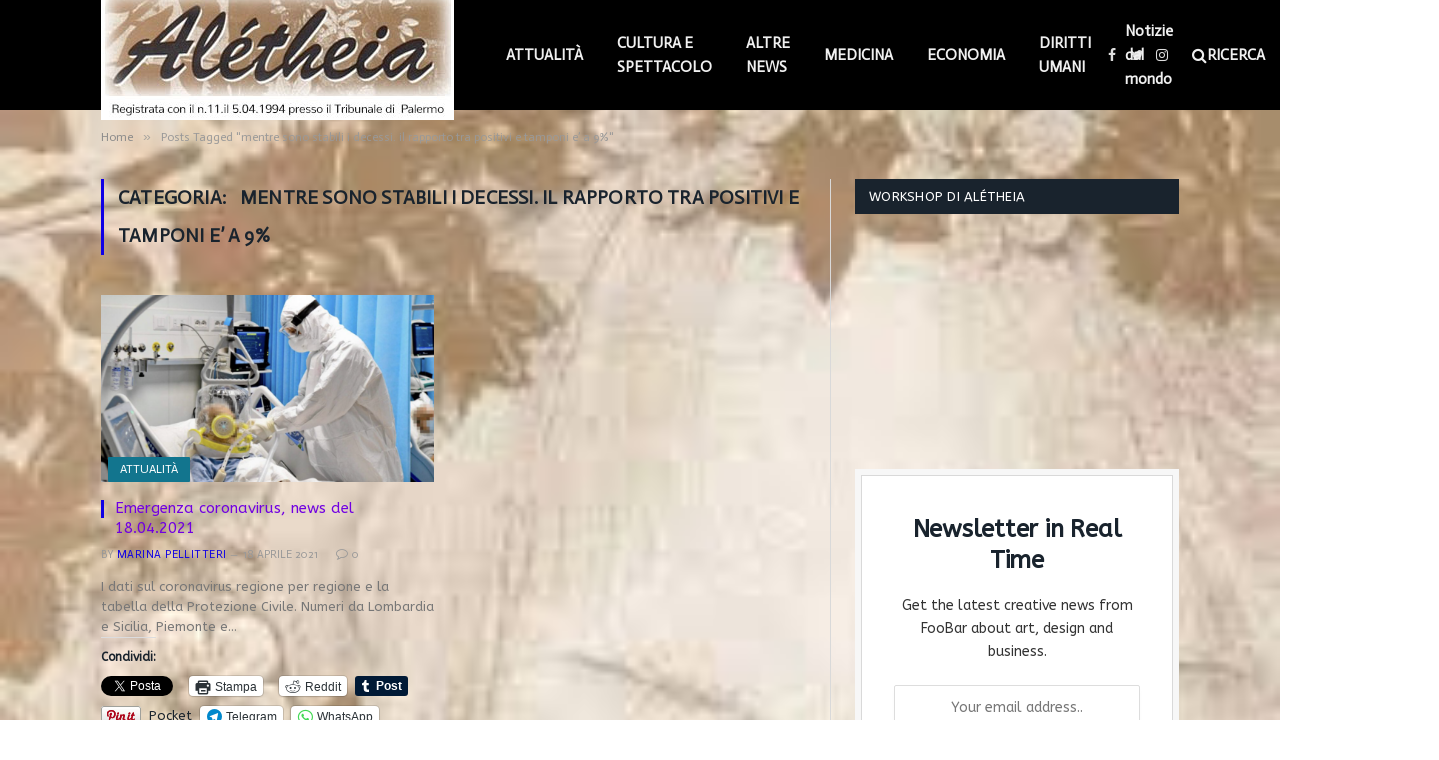

--- FILE ---
content_type: text/html; charset=UTF-8
request_url: https://aletheiaonline.it/tag/mentre-sono-stabili-i-decessi-il-rapporto-tra-positivi-e-tamponi-e-a-9/
body_size: 48631
content:
<!DOCTYPE html>
<html lang="it-IT" class="s-light site-s-light">

<head>

	<meta charset="UTF-8" />
	<meta name="viewport" content="width=device-width, initial-scale=1" />
	<title>mentre sono stabili i decessi. il rapporto tra positivi e tamponi e’ a 9% &#8211; Alétheia Online</title>
<meta name='robots' content='max-image-preview:large' />
<link rel='dns-prefetch' href='//www.googletagmanager.com' />
<link rel='dns-prefetch' href='//stats.wp.com' />
<link rel='dns-prefetch' href='//fonts.googleapis.com' />
<link rel='dns-prefetch' href='//i0.wp.com' />
<link rel='dns-prefetch' href='//c0.wp.com' />
<link rel='dns-prefetch' href='//widgets.wp.com' />
<link rel='dns-prefetch' href='//s0.wp.com' />
<link rel='dns-prefetch' href='//0.gravatar.com' />
<link rel='dns-prefetch' href='//1.gravatar.com' />
<link rel='dns-prefetch' href='//2.gravatar.com' />
<link rel='dns-prefetch' href='//pagead2.googlesyndication.com' />
<link rel="alternate" type="application/rss+xml" title="Alétheia Online &raquo; Feed" href="https://aletheiaonline.it/feed/" />
<link rel="alternate" type="application/rss+xml" title="Alétheia Online &raquo; Feed dei commenti" href="https://aletheiaonline.it/comments/feed/" />
<link rel="alternate" type="application/rss+xml" title="Alétheia Online &raquo; mentre sono stabili i decessi. il rapporto tra positivi e tamponi e’ a 9% Feed del tag" href="https://aletheiaonline.it/tag/mentre-sono-stabili-i-decessi-il-rapporto-tra-positivi-e-tamponi-e-a-9/feed/" />
<script type="text/javascript">
/* <![CDATA[ */
window._wpemojiSettings = {"baseUrl":"https:\/\/s.w.org\/images\/core\/emoji\/15.0.3\/72x72\/","ext":".png","svgUrl":"https:\/\/s.w.org\/images\/core\/emoji\/15.0.3\/svg\/","svgExt":".svg","source":{"concatemoji":"https:\/\/aletheiaonline.it\/wp-includes\/js\/wp-emoji-release.min.js?ver=6.5.7"}};
/*! This file is auto-generated */
!function(i,n){var o,s,e;function c(e){try{var t={supportTests:e,timestamp:(new Date).valueOf()};sessionStorage.setItem(o,JSON.stringify(t))}catch(e){}}function p(e,t,n){e.clearRect(0,0,e.canvas.width,e.canvas.height),e.fillText(t,0,0);var t=new Uint32Array(e.getImageData(0,0,e.canvas.width,e.canvas.height).data),r=(e.clearRect(0,0,e.canvas.width,e.canvas.height),e.fillText(n,0,0),new Uint32Array(e.getImageData(0,0,e.canvas.width,e.canvas.height).data));return t.every(function(e,t){return e===r[t]})}function u(e,t,n){switch(t){case"flag":return n(e,"\ud83c\udff3\ufe0f\u200d\u26a7\ufe0f","\ud83c\udff3\ufe0f\u200b\u26a7\ufe0f")?!1:!n(e,"\ud83c\uddfa\ud83c\uddf3","\ud83c\uddfa\u200b\ud83c\uddf3")&&!n(e,"\ud83c\udff4\udb40\udc67\udb40\udc62\udb40\udc65\udb40\udc6e\udb40\udc67\udb40\udc7f","\ud83c\udff4\u200b\udb40\udc67\u200b\udb40\udc62\u200b\udb40\udc65\u200b\udb40\udc6e\u200b\udb40\udc67\u200b\udb40\udc7f");case"emoji":return!n(e,"\ud83d\udc26\u200d\u2b1b","\ud83d\udc26\u200b\u2b1b")}return!1}function f(e,t,n){var r="undefined"!=typeof WorkerGlobalScope&&self instanceof WorkerGlobalScope?new OffscreenCanvas(300,150):i.createElement("canvas"),a=r.getContext("2d",{willReadFrequently:!0}),o=(a.textBaseline="top",a.font="600 32px Arial",{});return e.forEach(function(e){o[e]=t(a,e,n)}),o}function t(e){var t=i.createElement("script");t.src=e,t.defer=!0,i.head.appendChild(t)}"undefined"!=typeof Promise&&(o="wpEmojiSettingsSupports",s=["flag","emoji"],n.supports={everything:!0,everythingExceptFlag:!0},e=new Promise(function(e){i.addEventListener("DOMContentLoaded",e,{once:!0})}),new Promise(function(t){var n=function(){try{var e=JSON.parse(sessionStorage.getItem(o));if("object"==typeof e&&"number"==typeof e.timestamp&&(new Date).valueOf()<e.timestamp+604800&&"object"==typeof e.supportTests)return e.supportTests}catch(e){}return null}();if(!n){if("undefined"!=typeof Worker&&"undefined"!=typeof OffscreenCanvas&&"undefined"!=typeof URL&&URL.createObjectURL&&"undefined"!=typeof Blob)try{var e="postMessage("+f.toString()+"("+[JSON.stringify(s),u.toString(),p.toString()].join(",")+"));",r=new Blob([e],{type:"text/javascript"}),a=new Worker(URL.createObjectURL(r),{name:"wpTestEmojiSupports"});return void(a.onmessage=function(e){c(n=e.data),a.terminate(),t(n)})}catch(e){}c(n=f(s,u,p))}t(n)}).then(function(e){for(var t in e)n.supports[t]=e[t],n.supports.everything=n.supports.everything&&n.supports[t],"flag"!==t&&(n.supports.everythingExceptFlag=n.supports.everythingExceptFlag&&n.supports[t]);n.supports.everythingExceptFlag=n.supports.everythingExceptFlag&&!n.supports.flag,n.DOMReady=!1,n.readyCallback=function(){n.DOMReady=!0}}).then(function(){return e}).then(function(){var e;n.supports.everything||(n.readyCallback(),(e=n.source||{}).concatemoji?t(e.concatemoji):e.wpemoji&&e.twemoji&&(t(e.twemoji),t(e.wpemoji)))}))}((window,document),window._wpemojiSettings);
/* ]]> */
</script>
<!-- aletheiaonline.it is managing ads with Advanced Ads 2.0.16 – https://wpadvancedads.com/ --><script id="aleth-ready">
			window.advanced_ads_ready=function(e,a){a=a||"complete";var d=function(e){return"interactive"===a?"loading"!==e:"complete"===e};d(document.readyState)?e():document.addEventListener("readystatechange",(function(a){d(a.target.readyState)&&e()}),{once:"interactive"===a})},window.advanced_ads_ready_queue=window.advanced_ads_ready_queue||[];		</script>
		<style id='wp-emoji-styles-inline-css' type='text/css'>

	img.wp-smiley, img.emoji {
		display: inline !important;
		border: none !important;
		box-shadow: none !important;
		height: 1em !important;
		width: 1em !important;
		margin: 0 0.07em !important;
		vertical-align: -0.1em !important;
		background: none !important;
		padding: 0 !important;
	}
</style>
<link rel='stylesheet' id='wp-block-library-css' href='https://c0.wp.com/c/6.5.7/wp-includes/css/dist/block-library/style.min.css' type='text/css' media='all' />
<link rel='stylesheet' id='mediaelement-css' href='https://c0.wp.com/c/6.5.7/wp-includes/js/mediaelement/mediaelementplayer-legacy.min.css' type='text/css' media='all' />
<link rel='stylesheet' id='wp-mediaelement-css' href='https://c0.wp.com/c/6.5.7/wp-includes/js/mediaelement/wp-mediaelement.min.css' type='text/css' media='all' />
<style id='jetpack-sharing-buttons-style-inline-css' type='text/css'>
.jetpack-sharing-buttons__services-list{display:flex;flex-direction:row;flex-wrap:wrap;gap:0;list-style-type:none;margin:5px;padding:0}.jetpack-sharing-buttons__services-list.has-small-icon-size{font-size:12px}.jetpack-sharing-buttons__services-list.has-normal-icon-size{font-size:16px}.jetpack-sharing-buttons__services-list.has-large-icon-size{font-size:24px}.jetpack-sharing-buttons__services-list.has-huge-icon-size{font-size:36px}@media print{.jetpack-sharing-buttons__services-list{display:none!important}}.editor-styles-wrapper .wp-block-jetpack-sharing-buttons{gap:0;padding-inline-start:0}ul.jetpack-sharing-buttons__services-list.has-background{padding:1.25em 2.375em}
</style>
<style id='classic-theme-styles-inline-css' type='text/css'>
/*! This file is auto-generated */
.wp-block-button__link{color:#fff;background-color:#32373c;border-radius:9999px;box-shadow:none;text-decoration:none;padding:calc(.667em + 2px) calc(1.333em + 2px);font-size:1.125em}.wp-block-file__button{background:#32373c;color:#fff;text-decoration:none}
</style>
<style id='global-styles-inline-css' type='text/css'>
body{--wp--preset--color--black: #000000;--wp--preset--color--cyan-bluish-gray: #abb8c3;--wp--preset--color--white: #ffffff;--wp--preset--color--pale-pink: #f78da7;--wp--preset--color--vivid-red: #cf2e2e;--wp--preset--color--luminous-vivid-orange: #ff6900;--wp--preset--color--luminous-vivid-amber: #fcb900;--wp--preset--color--light-green-cyan: #7bdcb5;--wp--preset--color--vivid-green-cyan: #00d084;--wp--preset--color--pale-cyan-blue: #8ed1fc;--wp--preset--color--vivid-cyan-blue: #0693e3;--wp--preset--color--vivid-purple: #9b51e0;--wp--preset--gradient--vivid-cyan-blue-to-vivid-purple: linear-gradient(135deg,rgba(6,147,227,1) 0%,rgb(155,81,224) 100%);--wp--preset--gradient--light-green-cyan-to-vivid-green-cyan: linear-gradient(135deg,rgb(122,220,180) 0%,rgb(0,208,130) 100%);--wp--preset--gradient--luminous-vivid-amber-to-luminous-vivid-orange: linear-gradient(135deg,rgba(252,185,0,1) 0%,rgba(255,105,0,1) 100%);--wp--preset--gradient--luminous-vivid-orange-to-vivid-red: linear-gradient(135deg,rgba(255,105,0,1) 0%,rgb(207,46,46) 100%);--wp--preset--gradient--very-light-gray-to-cyan-bluish-gray: linear-gradient(135deg,rgb(238,238,238) 0%,rgb(169,184,195) 100%);--wp--preset--gradient--cool-to-warm-spectrum: linear-gradient(135deg,rgb(74,234,220) 0%,rgb(151,120,209) 20%,rgb(207,42,186) 40%,rgb(238,44,130) 60%,rgb(251,105,98) 80%,rgb(254,248,76) 100%);--wp--preset--gradient--blush-light-purple: linear-gradient(135deg,rgb(255,206,236) 0%,rgb(152,150,240) 100%);--wp--preset--gradient--blush-bordeaux: linear-gradient(135deg,rgb(254,205,165) 0%,rgb(254,45,45) 50%,rgb(107,0,62) 100%);--wp--preset--gradient--luminous-dusk: linear-gradient(135deg,rgb(255,203,112) 0%,rgb(199,81,192) 50%,rgb(65,88,208) 100%);--wp--preset--gradient--pale-ocean: linear-gradient(135deg,rgb(255,245,203) 0%,rgb(182,227,212) 50%,rgb(51,167,181) 100%);--wp--preset--gradient--electric-grass: linear-gradient(135deg,rgb(202,248,128) 0%,rgb(113,206,126) 100%);--wp--preset--gradient--midnight: linear-gradient(135deg,rgb(2,3,129) 0%,rgb(40,116,252) 100%);--wp--preset--font-size--small: 13px;--wp--preset--font-size--medium: 20px;--wp--preset--font-size--large: 36px;--wp--preset--font-size--x-large: 42px;--wp--preset--spacing--20: 0.44rem;--wp--preset--spacing--30: 0.67rem;--wp--preset--spacing--40: 1rem;--wp--preset--spacing--50: 1.5rem;--wp--preset--spacing--60: 2.25rem;--wp--preset--spacing--70: 3.38rem;--wp--preset--spacing--80: 5.06rem;--wp--preset--shadow--natural: 6px 6px 9px rgba(0, 0, 0, 0.2);--wp--preset--shadow--deep: 12px 12px 50px rgba(0, 0, 0, 0.4);--wp--preset--shadow--sharp: 6px 6px 0px rgba(0, 0, 0, 0.2);--wp--preset--shadow--outlined: 6px 6px 0px -3px rgba(255, 255, 255, 1), 6px 6px rgba(0, 0, 0, 1);--wp--preset--shadow--crisp: 6px 6px 0px rgba(0, 0, 0, 1);}:where(.is-layout-flex){gap: 0.5em;}:where(.is-layout-grid){gap: 0.5em;}body .is-layout-flex{display: flex;}body .is-layout-flex{flex-wrap: wrap;align-items: center;}body .is-layout-flex > *{margin: 0;}body .is-layout-grid{display: grid;}body .is-layout-grid > *{margin: 0;}:where(.wp-block-columns.is-layout-flex){gap: 2em;}:where(.wp-block-columns.is-layout-grid){gap: 2em;}:where(.wp-block-post-template.is-layout-flex){gap: 1.25em;}:where(.wp-block-post-template.is-layout-grid){gap: 1.25em;}.has-black-color{color: var(--wp--preset--color--black) !important;}.has-cyan-bluish-gray-color{color: var(--wp--preset--color--cyan-bluish-gray) !important;}.has-white-color{color: var(--wp--preset--color--white) !important;}.has-pale-pink-color{color: var(--wp--preset--color--pale-pink) !important;}.has-vivid-red-color{color: var(--wp--preset--color--vivid-red) !important;}.has-luminous-vivid-orange-color{color: var(--wp--preset--color--luminous-vivid-orange) !important;}.has-luminous-vivid-amber-color{color: var(--wp--preset--color--luminous-vivid-amber) !important;}.has-light-green-cyan-color{color: var(--wp--preset--color--light-green-cyan) !important;}.has-vivid-green-cyan-color{color: var(--wp--preset--color--vivid-green-cyan) !important;}.has-pale-cyan-blue-color{color: var(--wp--preset--color--pale-cyan-blue) !important;}.has-vivid-cyan-blue-color{color: var(--wp--preset--color--vivid-cyan-blue) !important;}.has-vivid-purple-color{color: var(--wp--preset--color--vivid-purple) !important;}.has-black-background-color{background-color: var(--wp--preset--color--black) !important;}.has-cyan-bluish-gray-background-color{background-color: var(--wp--preset--color--cyan-bluish-gray) !important;}.has-white-background-color{background-color: var(--wp--preset--color--white) !important;}.has-pale-pink-background-color{background-color: var(--wp--preset--color--pale-pink) !important;}.has-vivid-red-background-color{background-color: var(--wp--preset--color--vivid-red) !important;}.has-luminous-vivid-orange-background-color{background-color: var(--wp--preset--color--luminous-vivid-orange) !important;}.has-luminous-vivid-amber-background-color{background-color: var(--wp--preset--color--luminous-vivid-amber) !important;}.has-light-green-cyan-background-color{background-color: var(--wp--preset--color--light-green-cyan) !important;}.has-vivid-green-cyan-background-color{background-color: var(--wp--preset--color--vivid-green-cyan) !important;}.has-pale-cyan-blue-background-color{background-color: var(--wp--preset--color--pale-cyan-blue) !important;}.has-vivid-cyan-blue-background-color{background-color: var(--wp--preset--color--vivid-cyan-blue) !important;}.has-vivid-purple-background-color{background-color: var(--wp--preset--color--vivid-purple) !important;}.has-black-border-color{border-color: var(--wp--preset--color--black) !important;}.has-cyan-bluish-gray-border-color{border-color: var(--wp--preset--color--cyan-bluish-gray) !important;}.has-white-border-color{border-color: var(--wp--preset--color--white) !important;}.has-pale-pink-border-color{border-color: var(--wp--preset--color--pale-pink) !important;}.has-vivid-red-border-color{border-color: var(--wp--preset--color--vivid-red) !important;}.has-luminous-vivid-orange-border-color{border-color: var(--wp--preset--color--luminous-vivid-orange) !important;}.has-luminous-vivid-amber-border-color{border-color: var(--wp--preset--color--luminous-vivid-amber) !important;}.has-light-green-cyan-border-color{border-color: var(--wp--preset--color--light-green-cyan) !important;}.has-vivid-green-cyan-border-color{border-color: var(--wp--preset--color--vivid-green-cyan) !important;}.has-pale-cyan-blue-border-color{border-color: var(--wp--preset--color--pale-cyan-blue) !important;}.has-vivid-cyan-blue-border-color{border-color: var(--wp--preset--color--vivid-cyan-blue) !important;}.has-vivid-purple-border-color{border-color: var(--wp--preset--color--vivid-purple) !important;}.has-vivid-cyan-blue-to-vivid-purple-gradient-background{background: var(--wp--preset--gradient--vivid-cyan-blue-to-vivid-purple) !important;}.has-light-green-cyan-to-vivid-green-cyan-gradient-background{background: var(--wp--preset--gradient--light-green-cyan-to-vivid-green-cyan) !important;}.has-luminous-vivid-amber-to-luminous-vivid-orange-gradient-background{background: var(--wp--preset--gradient--luminous-vivid-amber-to-luminous-vivid-orange) !important;}.has-luminous-vivid-orange-to-vivid-red-gradient-background{background: var(--wp--preset--gradient--luminous-vivid-orange-to-vivid-red) !important;}.has-very-light-gray-to-cyan-bluish-gray-gradient-background{background: var(--wp--preset--gradient--very-light-gray-to-cyan-bluish-gray) !important;}.has-cool-to-warm-spectrum-gradient-background{background: var(--wp--preset--gradient--cool-to-warm-spectrum) !important;}.has-blush-light-purple-gradient-background{background: var(--wp--preset--gradient--blush-light-purple) !important;}.has-blush-bordeaux-gradient-background{background: var(--wp--preset--gradient--blush-bordeaux) !important;}.has-luminous-dusk-gradient-background{background: var(--wp--preset--gradient--luminous-dusk) !important;}.has-pale-ocean-gradient-background{background: var(--wp--preset--gradient--pale-ocean) !important;}.has-electric-grass-gradient-background{background: var(--wp--preset--gradient--electric-grass) !important;}.has-midnight-gradient-background{background: var(--wp--preset--gradient--midnight) !important;}.has-small-font-size{font-size: var(--wp--preset--font-size--small) !important;}.has-medium-font-size{font-size: var(--wp--preset--font-size--medium) !important;}.has-large-font-size{font-size: var(--wp--preset--font-size--large) !important;}.has-x-large-font-size{font-size: var(--wp--preset--font-size--x-large) !important;}
.wp-block-navigation a:where(:not(.wp-element-button)){color: inherit;}
:where(.wp-block-post-template.is-layout-flex){gap: 1.25em;}:where(.wp-block-post-template.is-layout-grid){gap: 1.25em;}
:where(.wp-block-columns.is-layout-flex){gap: 2em;}:where(.wp-block-columns.is-layout-grid){gap: 2em;}
.wp-block-pullquote{font-size: 1.5em;line-height: 1.6;}
</style>
<link rel='stylesheet' id='contact-form-7-css' href='https://aletheiaonline.it/wp-content/plugins/contact-form-7/includes/css/styles.css?ver=5.9.8' type='text/css' media='all' />
<link rel='stylesheet' id='simple-google-adsense-styles-css' href='https://aletheiaonline.it/wp-content/plugins/simple-google-adsense/assets/css/adsense.css?ver=1.2.0' type='text/css' media='all' />
<link rel='stylesheet' id='jetpack_likes-css' href='https://c0.wp.com/p/jetpack/14.0/modules/likes/style.css' type='text/css' media='all' />
<link rel='stylesheet' id='smartmag-core-css' href='https://aletheiaonline.it/wp-content/themes/smart-mag/style.css?ver=5.1.0' type='text/css' media='all' />
<link rel='stylesheet' id='magnific-popup-css' href='https://aletheiaonline.it/wp-content/themes/smart-mag/css/lightbox.css?ver=5.1.0' type='text/css' media='all' />
<link rel='stylesheet' id='smartmag-icons-css' href='https://aletheiaonline.it/wp-content/themes/smart-mag/css/icons/icons.css?ver=5.1.0' type='text/css' media='all' />
<link rel='stylesheet' id='smartmag-skin-css' href='https://aletheiaonline.it/wp-content/themes/smart-mag/css/skin-classic.css?ver=5.1.0' type='text/css' media='all' />
<style id='smartmag-skin-inline-css' type='text/css'>
:root { --c-main: #0f00e5;
--c-main-rgb: 15,0,229;
--text-font: "ABeeZee", system-ui, -apple-system, "Segoe UI", Arial, sans-serif;
--body-font: "ABeeZee", system-ui, -apple-system, "Segoe UI", Arial, sans-serif;
--ui-font: "Actor", system-ui, -apple-system, "Segoe UI", Arial, sans-serif;
--title-font: "Actor", system-ui, -apple-system, "Segoe UI", Arial, sans-serif;
--h-font: "Actor", system-ui, -apple-system, "Segoe UI", Arial, sans-serif;
--title-font: "ABeeZee", system-ui, -apple-system, "Segoe UI", Arial, sans-serif;
--h-font: "ABeeZee", system-ui, -apple-system, "Segoe UI", Arial, sans-serif; }
.post-title { --c-headings: #7100e2; }


.term-color-27 { --c-main: #12758e; }
.navigation .menu-cat-27 { --c-term: #12758e; }


.term-color-35 { --c-main: #8224e3; }
.navigation .menu-cat-35 { --c-term: #8224e3; }


.term-color-29 { --c-main: #ce2f2f; }
.navigation .menu-cat-29 { --c-term: #ce2f2f; }


.term-color-31 { --c-main: #751599; }
.navigation .menu-cat-31 { --c-term: #751599; }


.term-color-28 { --c-main: #29bf00; }
.navigation .menu-cat-28 { --c-term: #29bf00; }


.term-color-32 { --c-main: #004263; }
.navigation .menu-cat-32 { --c-term: #004263; }


.term-color-33 { --c-main: #ff3a3a; }
.navigation .menu-cat-33 { --c-term: #ff3a3a; }


.term-color-30 { --c-main: #4f6606; }
.navigation .menu-cat-30 { --c-term: #4f6606; }


.term-color-34 { --c-main: #35ad55; }
.navigation .menu-cat-34 { --c-term: #35ad55; }

</style>
<link crossorigin="anonymous" rel='stylesheet' id='smartmag-gfonts-custom-css' href='https://fonts.googleapis.com/css?family=ABeeZee%3A400%2C500%2C600%2C700%7CActor%3A400%2C500%2C600%2C700' type='text/css' media='all' />
<link rel='stylesheet' id='sharedaddy-css' href='https://c0.wp.com/p/jetpack/14.0/modules/sharedaddy/sharing.css' type='text/css' media='all' />
<link rel='stylesheet' id='social-logos-css' href='https://c0.wp.com/p/jetpack/14.0/_inc/social-logos/social-logos.min.css' type='text/css' media='all' />
<script type="text/javascript" src="https://c0.wp.com/c/6.5.7/wp-includes/js/jquery/jquery.min.js" id="jquery-core-js"></script>
<script type="text/javascript" src="https://c0.wp.com/c/6.5.7/wp-includes/js/jquery/jquery-migrate.min.js" id="jquery-migrate-js"></script>

<!-- Google tag (gtag.js) snippet added by Site Kit -->

<!-- Snippet Google Analytics aggiunto da Site Kit -->
<script type="text/javascript" src="https://www.googletagmanager.com/gtag/js?id=G-XXJPSLPZXM" id="google_gtagjs-js" async></script>
<script type="text/javascript" id="google_gtagjs-js-after">
/* <![CDATA[ */
window.dataLayer = window.dataLayer || [];function gtag(){dataLayer.push(arguments);}
gtag("set","linker",{"domains":["aletheiaonline.it"]});
gtag("js", new Date());
gtag("set", "developer_id.dZTNiMT", true);
gtag("config", "G-XXJPSLPZXM");
/* ]]> */
</script>

<!-- End Google tag (gtag.js) snippet added by Site Kit -->
<link rel="https://api.w.org/" href="https://aletheiaonline.it/wp-json/" /><link rel="alternate" type="application/json" href="https://aletheiaonline.it/wp-json/wp/v2/tags/631" /><link rel="EditURI" type="application/rsd+xml" title="RSD" href="https://aletheiaonline.it/xmlrpc.php?rsd" />
<meta name="generator" content="WordPress 6.5.7" />
<meta name="generator" content="Site Kit by Google 1.126.0" />	<style>img#wpstats{display:none}</style>
		
		<script>
		var BunyadSchemeKey = 'bunyad-scheme';
		(() => {
			const d = document.documentElement;
			const c = d.classList;
			const scheme = localStorage.getItem(BunyadSchemeKey);
			if (scheme) {
				d.dataset.origClass = c;
				scheme === 'dark' ? c.remove('s-light', 'site-s-light') : c.remove('s-dark', 'site-s-dark');
				c.add('site-s-' + scheme, 's-' + scheme);
			}
		})();
		</script>
		
<!-- Meta tag Google AdSense aggiunti da Site Kit -->
<meta name="google-adsense-platform-account" content="ca-host-pub-2644536267352236">
<meta name="google-adsense-platform-domain" content="sitekit.withgoogle.com">
<!-- Fine dei meta tag Google AdSense aggiunti da Site Kit -->
<meta name="generator" content="Elementor 3.21.8; features: e_optimized_assets_loading, additional_custom_breakpoints; settings: css_print_method-external, google_font-enabled, font_display-auto">
<style type="text/css" id="custom-background-css">
body.custom-background { background-image: url("https://aletheiaonline.it/wp-content/uploads/2021/03/download-18.jpeg"); background-position: center center; background-size: cover; background-repeat: no-repeat; background-attachment: fixed; }
</style>
	<!-- There is no amphtml version available for this URL. -->
<!-- Snippet Google AdSense aggiunto da Site Kit -->
<script type="text/javascript" async="async" src="https://pagead2.googlesyndication.com/pagead/js/adsbygoogle.js?client=ca-pub-2332051832340619&amp;host=ca-host-pub-2644536267352236" crossorigin="anonymous"></script>

<!-- Termina lo snippet Google AdSense aggiunto da Site Kit -->
<link rel="icon" href="https://i0.wp.com/aletheiaonline.it/wp-content/uploads/2021/04/cropped-testata_Aletheia-2.jpg?fit=32%2C32&#038;ssl=1" sizes="32x32" />
<link rel="icon" href="https://i0.wp.com/aletheiaonline.it/wp-content/uploads/2021/04/cropped-testata_Aletheia-2.jpg?fit=192%2C192&#038;ssl=1" sizes="192x192" />
<link rel="apple-touch-icon" href="https://i0.wp.com/aletheiaonline.it/wp-content/uploads/2021/04/cropped-testata_Aletheia-2.jpg?fit=180%2C180&#038;ssl=1" />
<meta name="msapplication-TileImage" content="https://i0.wp.com/aletheiaonline.it/wp-content/uploads/2021/04/cropped-testata_Aletheia-2.jpg?fit=270%2C270&#038;ssl=1" />
		<style type="text/css" id="wp-custom-css">
			.smart-head .logo-image {
    max-height: 150px !important;
}
.smart-head-main .smart-head-bot {
    margin-top: 50px !important;
}

.post-content {
    color: #000000 !important;
}		</style>
		<link rel="icon" type="image/png" href="https://www.aletheiaonline.it/favicon.jpg"/>

</head>

<body class="archive tag tag-mentre-sono-stabili-i-decessi-il-rapporto-tra-positivi-e-tamponi-e-a-9 tag-631 custom-background has-lb has-lb-sm has-sb-sep layout-normal elementor-default elementor-kit-14 aa-prefix-aleth-">



<div class="main-wrap">

	
<div class="off-canvas-backdrop"></div>
<div class="mobile-menu-container off-canvas s-dark hide-menu-lg" id="off-canvas">

	<div class="off-canvas-head">
		<a href="#" class="close"><i class="tsi tsi-times"></i></a>

		<div class="ts-logo">
					</div>
	</div>

	<div class="off-canvas-content">

		
			<ul id="menu-footer-links" class="mobile-menu"><li id="menu-item-2183" class="menu-item menu-item-type-post_type menu-item-object-page menu-item-2183"><a href="https://aletheiaonline.it/lavora-con-noi/">LAVORA CON NOI</a></li>
<li id="menu-item-3427" class="menu-item menu-item-type-custom menu-item-object-custom menu-item-3427"><a href="https://aletheiaonline.it/wp-admin/">AMMINISTRA</a></li>
<li id="menu-item-2593" class="menu-item menu-item-type-post_type menu-item-object-page menu-item-has-children menu-item-2593"><a href="https://aletheiaonline.it/cookies-policy/">COOKIES POLICY</a>
<ul class="sub-menu">
	<li id="menu-item-5628" class="menu-item menu-item-type-taxonomy menu-item-object-category menu-item-5628"><a href="https://aletheiaonline.it/category/attualita/">ATTUALITÀ</a></li>
	<li id="menu-item-2184" class="menu-item menu-item-type-post_type menu-item-object-page menu-item-2184"><a href="https://aletheiaonline.it/contattaci/">CONTATTACI</a></li>
</ul>
</li>
<li id="menu-item-5629" class="menu-item menu-item-type-taxonomy menu-item-object-category menu-item-5629"><a href="https://aletheiaonline.it/category/attualita/italia/">Italia</a></li>
<li id="menu-item-5630" class="menu-item menu-item-type-taxonomy menu-item-object-category menu-item-has-children menu-item-5630"><a href="https://aletheiaonline.it/category/cultura-e-spettacolo/">CULTURA E SPETTACOLO</a>
<ul class="sub-menu">
	<li id="menu-item-5631" class="menu-item menu-item-type-taxonomy menu-item-object-category menu-item-5631"><a href="https://aletheiaonline.it/category/economia/">ECONOMIA</a></li>
</ul>
</li>
<li id="menu-item-5633" class="menu-item menu-item-type-taxonomy menu-item-object-category menu-item-has-children menu-item-5633"><a href="https://aletheiaonline.it/category/diritti-umani/">DIRITTI UMANI</a>
<ul class="sub-menu">
	<li id="menu-item-5632" class="menu-item menu-item-type-taxonomy menu-item-object-category menu-item-5632"><a href="https://aletheiaonline.it/category/medicina/">MEDICINA</a></li>
</ul>
</li>
<li id="menu-item-5634" class="menu-item menu-item-type-taxonomy menu-item-object-category menu-item-5634"><a href="https://aletheiaonline.it/category/politica/">POLITICA</a></li>
<li id="menu-item-5635" class="menu-item menu-item-type-taxonomy menu-item-object-category menu-item-5635"><a href="https://aletheiaonline.it/category/i-fatti-del-giorno/">I FATTI DEL GIORNO</a></li>
<li id="menu-item-5641" class="menu-item menu-item-type-taxonomy menu-item-object-category menu-item-5641"><a href="https://aletheiaonline.it/category/attualita/">ATTUALITÀ</a></li>
<li id="menu-item-5643" class="menu-item menu-item-type-taxonomy menu-item-object-category menu-item-has-children menu-item-5643"><a href="https://aletheiaonline.it/category/cultura-e-spettacolo/">CULTURA E SPETTACOLO</a>
<ul class="sub-menu">
	<li id="menu-item-5636" class="menu-item menu-item-type-taxonomy menu-item-object-category menu-item-has-children menu-item-5636"><a href="https://aletheiaonline.it/category/cronaca/local/">LOCAL</a>
	<ul class="sub-menu">
		<li id="menu-item-5642" class="menu-item menu-item-type-taxonomy menu-item-object-category menu-item-5642"><a href="https://aletheiaonline.it/category/attualita/italia/">Italia</a></li>
		<li id="menu-item-5637" class="menu-item menu-item-type-taxonomy menu-item-object-category menu-item-5637"><a href="https://aletheiaonline.it/category/cronaca/altre-news/">ALTRE NEWS</a></li>
	</ul>
</li>
</ul>
</li>
<li id="menu-item-5644" class="menu-item menu-item-type-taxonomy menu-item-object-category menu-item-5644"><a href="https://aletheiaonline.it/category/economia/">ECONOMIA</a></li>
<li id="menu-item-5645" class="menu-item menu-item-type-taxonomy menu-item-object-category menu-item-has-children menu-item-5645"><a href="https://aletheiaonline.it/category/medicina/">MEDICINA</a>
<ul class="sub-menu">
	<li id="menu-item-5650" class="menu-item menu-item-type-taxonomy menu-item-object-category menu-item-5650"><a href="https://aletheiaonline.it/category/cronaca/altre-news/">ALTRE NEWS</a></li>
</ul>
</li>
<li id="menu-item-5646" class="menu-item menu-item-type-taxonomy menu-item-object-category menu-item-5646"><a href="https://aletheiaonline.it/category/diritti-umani/">DIRITTI UMANI</a></li>
<li id="menu-item-5647" class="menu-item menu-item-type-taxonomy menu-item-object-category menu-item-5647"><a href="https://aletheiaonline.it/category/politica/">POLITICA</a></li>
<li id="menu-item-5649" class="menu-item menu-item-type-taxonomy menu-item-object-category menu-item-5649"><a href="https://aletheiaonline.it/category/cronaca/local/">LOCAL</a></li>
<li id="menu-item-5648" class="menu-item menu-item-type-taxonomy menu-item-object-category menu-item-5648"><a href="https://aletheiaonline.it/category/i-fatti-del-giorno/">I FATTI DEL GIORNO</a></li>
<li id="menu-item-5656" class="menu-item menu-item-type-taxonomy menu-item-object-category menu-item-5656"><a href="https://aletheiaonline.it/category/diritti-umani/">DIRITTI UMANI</a></li>
<li id="menu-item-5658" class="menu-item menu-item-type-taxonomy menu-item-object-category menu-item-has-children menu-item-5658"><a href="https://aletheiaonline.it/category/i-fatti-del-giorno/">I FATTI DEL GIORNO</a>
<ul class="sub-menu">
	<li id="menu-item-5657" class="menu-item menu-item-type-taxonomy menu-item-object-category menu-item-has-children menu-item-5657"><a href="https://aletheiaonline.it/category/politica/">POLITICA</a>
	<ul class="sub-menu">
		<li id="menu-item-5651" class="menu-item menu-item-type-taxonomy menu-item-object-category menu-item-has-children menu-item-5651"><a href="https://aletheiaonline.it/category/attualita/">ATTUALITÀ</a>
		<ul class="sub-menu">
			<li id="menu-item-5652" class="menu-item menu-item-type-taxonomy menu-item-object-category menu-item-5652"><a href="https://aletheiaonline.it/category/attualita/italia/">Italia</a></li>
			<li id="menu-item-5654" class="menu-item menu-item-type-taxonomy menu-item-object-category menu-item-5654"><a href="https://aletheiaonline.it/category/economia/">ECONOMIA</a></li>
			<li id="menu-item-5653" class="menu-item menu-item-type-taxonomy menu-item-object-category menu-item-has-children menu-item-5653"><a href="https://aletheiaonline.it/category/cultura-e-spettacolo/">CULTURA E SPETTACOLO</a>
			<ul class="sub-menu">
				<li id="menu-item-5659" class="menu-item menu-item-type-taxonomy menu-item-object-category menu-item-5659"><a href="https://aletheiaonline.it/category/cronaca/local/">LOCAL</a></li>
				<li id="menu-item-5655" class="menu-item menu-item-type-taxonomy menu-item-object-category menu-item-has-children menu-item-5655"><a href="https://aletheiaonline.it/category/medicina/">MEDICINA</a>
				<ul class="sub-menu">
					<li id="menu-item-5753" class="menu-item menu-item-type-post_type menu-item-object-page menu-item-has-children menu-item-5753"><a href="https://aletheiaonline.it/gerenza/">Gerenza</a>
					<ul class="sub-menu">
						<li id="menu-item-5660" class="menu-item menu-item-type-taxonomy menu-item-object-category menu-item-5660"><a href="https://aletheiaonline.it/category/cronaca/altre-news/">ALTRE NEWS</a></li>
					</ul>
</li>
				</ul>
</li>
			</ul>
</li>
		</ul>
</li>
	</ul>
</li>
</ul>
</li>
</ul>
		
		
		
		<div class="spc-social spc-social-b smart-head-social">
		
			
				<a href="https://aletheiaonline.it/feed/" class="link s-facebook" target="_blank" rel="noopener">
					<i class="icon tsi tsi-facebook"></i>
					<span class="visuallyhidden">Facebook</span>
				</a>
									
			
				<a href="https://aletheiaonline.it/feed/" class="link s-twitter" target="_blank" rel="noopener">
					<i class="icon tsi tsi-twitter"></i>
					<span class="visuallyhidden">Twitter</span>
				</a>
									
			
				<a href="https://aletheiaonline.it/feed/" class="link s-instagram" target="_blank" rel="noopener">
					<i class="icon tsi tsi-instagram"></i>
					<span class="visuallyhidden">Instagram</span>
				</a>
									
			
		</div>

		
	</div>

</div>
<div class="smart-head smart-head-a smart-head-main" id="smart-head" data-sticky="auto" data-sticky-type="smart">
	
	<div class="smart-head-row smart-head-mid s-dark smart-head-row-full">

		<div class="inner wrap">

							
				<div class="items items-left ">
					<a href="https://aletheiaonline.it/" title="Alétheia Online" rel="home" class="logo-link ts-logo">
		<span>
			
				
					
					<img src="https://aletheiaonline.it/wp-content/uploads/2021/04/aletheia2.jpg" class="logo-image" alt="Alétheia Online" />

									 
					</span>
	</a>	<div class="nav-wrap">
		<nav class="navigation navigation-main nav-hov-a">
			<ul id="menu-menu" class="menu"><li id="menu-item-7627" class="menu-item menu-item-type-taxonomy menu-item-object-category menu-cat-27 menu-item-7627"><a href="https://aletheiaonline.it/category/attualita/">ATTUALITÀ</a></li>
<li id="menu-item-7628" class="menu-item menu-item-type-taxonomy menu-item-object-category menu-cat-35 menu-item-7628"><a href="https://aletheiaonline.it/category/cultura-e-spettacolo/">CULTURA E SPETTACOLO</a></li>
<li id="menu-item-7629" class="menu-item menu-item-type-taxonomy menu-item-object-category menu-cat-46 menu-item-7629"><a href="https://aletheiaonline.it/category/cronaca/altre-news/">ALTRE NEWS</a></li>
<li id="menu-item-7630" class="menu-item menu-item-type-taxonomy menu-item-object-category menu-cat-33 menu-item-7630"><a href="https://aletheiaonline.it/category/medicina/">MEDICINA</a></li>
<li id="menu-item-7635" class="menu-item menu-item-type-taxonomy menu-item-object-category menu-cat-31 menu-item-7635"><a href="https://aletheiaonline.it/category/economia/">ECONOMIA</a></li>
<li id="menu-item-7631" class="menu-item menu-item-type-taxonomy menu-item-object-category menu-cat-29 menu-item-7631"><a href="https://aletheiaonline.it/category/diritti-umani/">DIRITTI UMANI</a></li>
<li id="menu-item-7632" class="menu-item menu-item-type-taxonomy menu-item-object-category menu-cat-173 menu-item-7632"><a href="https://aletheiaonline.it/category/notizie-dal-mondo/">Notizie dal mondo</a></li>
<li id="menu-item-7633" class="menu-item menu-item-type-taxonomy menu-item-object-category menu-cat-34 menu-item-7633"><a href="https://aletheiaonline.it/category/ricerca/">RICERCA</a></li>
<li id="menu-item-7634" class="menu-item menu-item-type-taxonomy menu-item-object-category menu-cat-40 menu-item-7634"><a href="https://aletheiaonline.it/category/cronaca/moda/">MODA</a></li>
<li id="menu-item-10609" class="menu-item menu-item-type-custom menu-item-object-custom menu-item-10609"><a href="https://aletheiaonline.it/wp-admin/">LOGIN</a></li>
</ul>		</nav>
	</div>
				</div>

							
				<div class="items items-center empty">
								</div>

							
				<div class="items items-right ">
				
		<div class="spc-social spc-social-a smart-head-social">
		
			
				<a href="https://aletheiaonline.it/feed/" class="link s-facebook" target="_blank" rel="noopener">
					<i class="icon tsi tsi-facebook"></i>
					<span class="visuallyhidden">Facebook</span>
				</a>
									
			
				<a href="https://aletheiaonline.it/feed/" class="link s-twitter" target="_blank" rel="noopener">
					<i class="icon tsi tsi-twitter"></i>
					<span class="visuallyhidden">Twitter</span>
				</a>
									
			
				<a href="https://aletheiaonline.it/feed/" class="link s-instagram" target="_blank" rel="noopener">
					<i class="icon tsi tsi-instagram"></i>
					<span class="visuallyhidden">Instagram</span>
				</a>
									
			
		</div>

		

	<a href="#" class="search-icon has-icon-only is-icon" title="Search">
		<i class="tsi tsi-search"></i>
	</a>

				</div>

						
		</div>
	</div>

	</div>
<div class="smart-head smart-head-a smart-head-mobile" id="smart-head-mobile" data-sticky="mid" data-sticky-type>
	
	<div class="smart-head-row smart-head-mid smart-head-row-3 s-dark smart-head-row-full">

		<div class="inner wrap">

							
				<div class="items items-left ">
				
<button class="offcanvas-toggle has-icon" type="button" aria-label="Menu">
	<span class="hamburger-icon hamburger-icon-a">
		<span class="inner"></span>
	</span>
</button>				</div>

							
				<div class="items items-center ">
					<a href="https://aletheiaonline.it/" title="Alétheia Online" rel="home" class="logo-link ts-logo">
		<span>
			
				
					
					<img src="https://aletheiaonline.it/wp-content/uploads/2021/04/aletheia2.jpg" class="logo-image" alt="Alétheia Online" />

									 
					</span>
	</a>				</div>

							
				<div class="items items-right ">
				

	<a href="#" class="search-icon has-icon-only is-icon" title="Search">
		<i class="tsi tsi-search"></i>
	</a>

				</div>

						
		</div>
	</div>

	</div>
<nav class="breadcrumbs is-full-width breadcrumbs-a" id="breadcrumb"><div class="inner ts-contain "><span><a href="https://aletheiaonline.it/"><span>Home</span></a></span><span class="delim">&raquo;</span><span class="current">Posts Tagged &quot;mentre sono stabili i decessi. il rapporto tra positivi e tamponi e’ a 9%&quot;</span></div></nav>
<div class="main ts-contain cf right-sidebar">
	<div class="ts-row">
		<div class="col-8 main-content">

					<h1 class="archive-heading">
				Categoria: <span>mentre sono stabili i decessi. il rapporto tra positivi e tamponi e’ a 9%</span>			</h1>
				
			
					
				<section class="block-wrap block-grid mb-none" data-id="1">

				
			<div class="block-content">
					
	<div class="loop loop-grid loop-grid-base grid grid-2 md:grid-2 xs:grid-1">

					
<article class="l-post  grid-base-post grid-post">

	
			<div class="media">

		
			<a href="https://aletheiaonline.it/2021/04/18/emergenza-coronavirus-news-del-18-04-2021/" class="image-link media-ratio ratio-16-9"><span data-bgsrc="https://i0.wp.com/aletheiaonline.it/wp-content/uploads/2021/04/Schermata-2021-03-24-alle-15.49.53-653x367-1.png?fit=450%2C253&amp;ssl=1" class="img bg-cover wp-post-image attachment-bunyad-medium size-bunyad-medium lazyload" data-bgset="https://i0.wp.com/aletheiaonline.it/wp-content/uploads/2021/04/Schermata-2021-03-24-alle-15.49.53-653x367-1.png?w=653&amp;ssl=1 653w, https://i0.wp.com/aletheiaonline.it/wp-content/uploads/2021/04/Schermata-2021-03-24-alle-15.49.53-653x367-1.png?resize=300%2C169&amp;ssl=1 300w, https://i0.wp.com/aletheiaonline.it/wp-content/uploads/2021/04/Schermata-2021-03-24-alle-15.49.53-653x367-1.png?resize=150%2C84&amp;ssl=1 150w, https://i0.wp.com/aletheiaonline.it/wp-content/uploads/2021/04/Schermata-2021-03-24-alle-15.49.53-653x367-1.png?resize=450%2C253&amp;ssl=1 450w" data-sizes="(max-width: 377px) 100vw, 377px"></span></a>			
			
			
							
				<span class="cat-labels cat-labels-overlay c-overlay p-bot-left">
				<a href="https://aletheiaonline.it/category/attualita/" class="category term-color-27" rel="category">ATTUALITÀ</a>
			</span>
						
			
		
		</div>
	

	
		<div class="content">

			<div class="post-meta post-meta-a has-below"><h2 class="is-title post-title"><a href="https://aletheiaonline.it/2021/04/18/emergenza-coronavirus-news-del-18-04-2021/">Emergenza coronavirus, news del 18.04.2021</a></h2><div class="post-meta-items meta-below"><span class="meta-item post-author"><span class="by">By</span> <a href="https://aletheiaonline.it/author/aletheiaonline/" title="Articoli scritti da Marina Pellitteri" rel="author">Marina Pellitteri</a></span><span class="meta-item has-next-icon date"><a href="https://aletheiaonline.it/2021/04/18/emergenza-coronavirus-news-del-18-04-2021/" class="date-link"><time class="post-date" datetime="2021-04-18T16:26:27+02:00">18 Aprile 2021</time></a></span><span class="meta-item comments has-icon"><a href="https://aletheiaonline.it/2021/04/18/emergenza-coronavirus-news-del-18-04-2021/#respond"><i class="tsi tsi-comment-o"></i>0</a></span></div></div>			
						
				<div class="excerpt">
					<p>I dati sul coronavirus regione per regione e la tabella della Protezione Civile. Numeri da Lombardia e Sicilia, Piemonte e&hellip;</p>
<div class="sharedaddy sd-sharing-enabled"><div class="robots-nocontent sd-block sd-social sd-social-official sd-sharing"><h3 class="sd-title">Condividi:</h3><div class="sd-content"><ul><li class="share-twitter"><a href="https://twitter.com/share" class="twitter-share-button" data-url="https://aletheiaonline.it/2021/04/18/emergenza-coronavirus-news-del-18-04-2021/" data-text="Emergenza coronavirus, news del 18.04.2021" data-via="OnlineAletheia" >Tweet</a></li><li class="share-facebook"><div class="fb-share-button" data-href="https://aletheiaonline.it/2021/04/18/emergenza-coronavirus-news-del-18-04-2021/" data-layout="button_count"></div></li><li class="share-print"><a rel="nofollow noopener noreferrer" data-shared="" class="share-print sd-button" href="https://aletheiaonline.it/2021/04/18/emergenza-coronavirus-news-del-18-04-2021/" target="_blank" title="Fai clic qui per stampare" ><span>Stampa</span></a></li><li class="share-linkedin"><div class="linkedin_button"><script type="in/share" data-url="https://aletheiaonline.it/2021/04/18/emergenza-coronavirus-news-del-18-04-2021/" data-counter="right"></script></div></li><li class="share-reddit"><a rel="nofollow noopener noreferrer" data-shared="" class="share-reddit sd-button" href="https://aletheiaonline.it/2021/04/18/emergenza-coronavirus-news-del-18-04-2021/?share=reddit" target="_blank" title="Fai clic qui per condividere su Reddit" ><span>Reddit</span></a></li><li class="share-tumblr"><a class="tumblr-share-button" target="_blank" href="https://www.tumblr.com/share" data-title="Emergenza coronavirus, news del 18.04.2021" data-content="https://aletheiaonline.it/2021/04/18/emergenza-coronavirus-news-del-18-04-2021/" title="Condividi su Tumblr"data-posttype="link">Condividi su Tumblr</a></li><li class="share-pinterest"><div class="pinterest_button"><a href="https://www.pinterest.com/pin/create/button/?url=https%3A%2F%2Faletheiaonline.it%2F2021%2F04%2F18%2Femergenza-coronavirus-news-del-18-04-2021%2F&#038;media=https%3A%2F%2Fi0.wp.com%2Faletheiaonline.it%2Fwp-content%2Fuploads%2F2021%2F04%2FSchermata-2021-03-24-alle-15.49.53-653x367-1.png%3Ffit%3D653%252C367%26ssl%3D1&#038;description=Emergenza%20coronavirus%2C%20news%20del%2018.04.2021" data-pin-do="buttonPin" data-pin-config="beside"><img src="//assets.pinterest.com/images/pidgets/pinit_fg_en_rect_gray_20.png" /></a></div></li><li class="share-pocket"><div class="pocket_button"><a href="https://getpocket.com/save" class="pocket-btn" data-lang="en" data-save-url="https://aletheiaonline.it/2021/04/18/emergenza-coronavirus-news-del-18-04-2021/" data-pocket-count="horizontal" >Pocket</a></div></li><li class="share-telegram"><a rel="nofollow noopener noreferrer" data-shared="" class="share-telegram sd-button" href="https://aletheiaonline.it/2021/04/18/emergenza-coronavirus-news-del-18-04-2021/?share=telegram" target="_blank" title="Fai clic per condividere su Telegram" ><span>Telegram</span></a></li><li class="share-jetpack-whatsapp"><a rel="nofollow noopener noreferrer" data-shared="" class="share-jetpack-whatsapp sd-button" href="https://aletheiaonline.it/2021/04/18/emergenza-coronavirus-news-del-18-04-2021/?share=jetpack-whatsapp" target="_blank" title="Fai clic per condividere su WhatsApp" ><span>WhatsApp</span></a></li><li class="share-end"></li></ul></div></div></div><div class='sharedaddy sd-block sd-like jetpack-likes-widget-wrapper jetpack-likes-widget-unloaded' id='like-post-wrapper-56064011-2772-697a6313f41fc' data-src='https://widgets.wp.com/likes/?ver=14.0#blog_id=56064011&amp;post_id=2772&amp;origin=aletheiaonline.it&amp;obj_id=56064011-2772-697a6313f41fc&amp;n=1' data-name='like-post-frame-56064011-2772-697a6313f41fc' data-title='Metti Mi piace o ripubblica'><h3 class="sd-title">Mi piace:</h3><div class='likes-widget-placeholder post-likes-widget-placeholder' style='height: 55px;'><span class='button'><span>Mi piace</span></span> <span class="loading">Caricamento...</span></div><span class='sd-text-color'></span><a class='sd-link-color'></a></div>				</div>
			
			
			
		</div>

	
</article>		
	</div>

	

	<nav class="main-pagination pagination-numbers" data-type="numbers">
			</nav>

	
			</div>

		</section>
		
		</div>
		
				
	
	<aside class="col-4 main-sidebar has-sep" data-sticky="1">
	
			<div class="inner  theiaStickySidebar">
		
			<div id="youtube_responsive-3" class="widget widget_youtube_responsive"><div class="widget-title block-head block-head-ac block-head block-head-ac block-head-g is-left has-style"><h5 class="heading"> Workshop di Alétheia</h5></div><object  class='StefanoAI-youtube-responsive fitvidsignore ' width='160' height='90' style='' data-ratio="1.7777777778" type='application/video'><div data-iframe='StefanoAI-youtube-widget-responsive' data-id='StefanoAI-youtube-1' data-class='StefanoAI-youtube-responsive ' data-width='160' data-height='90' data-src='//www.youtube.com/embed/2JPy6sQAgtU?&amp;autohide=2&amp;color=red&amp;controls=1&amp;disablekb=0&amp;fs=0&amp;iv_load_policy=1&amp;modestbranding=0&amp;rel=0&amp;showinfo=0&amp;theme=dark&amp;vq=default' data- data-style='border:none;'></div></object></div>
		<div id="smartmag-block-newsletter-3" class="widget ts-block-widget smartmag-widget-newsletter">		
		<div class="block">
			<div class="block-newsletter ">
	<div class="spc-newsletter spc-newsletter-b spc-newsletter-center spc-newsletter-sm">

		<div class="bg-wrap"></div>

		
		<div class="inner">

			
										
			<h3 class="heading">
				Newsletter in Real Time			</h3>

							<div class="base-text message">
					<p>Get the latest creative news from FooBar about art, design and business.</p>
</div>
			
							<form method="post" action="" class="form fields-style fields-full" target="_blank">
					<div class="main-fields">
						<p class="field-email">
							<input type="email" name="EMAIL" placeholder="Your email address.." required />
						</p>
						
						<p class="field-submit">
							<input type="submit" value="Subscribe" />
						</p>
					</div>

											<p class="disclaimer">
							<label>
																	<input type="checkbox" name="privacy" required />
								
								By signing up, you agree to the our terms and our <a href="#">Privacy Policy</a> agreement.							</label>
						</p>
									</form>
			
			
		</div>
	</div>
</div>		</div>

		</div><div id="media_image-3" class="widget widget_media_image"><a href="https://www.ilgiardinodeilibri.it/bestseller.php?pn=5844"><img fetchpriority="high" width="225" height="225" src="[data-uri]" class="image wp-image-6635  attachment-full size-full lazyload" alt="" style="max-width: 100%; height: auto;" decoding="async" sizes="(max-width: 225px) 100vw, 225px" data-srcset="https://i0.wp.com/aletheiaonline.it/wp-content/uploads/2021/09/GIARDINODEI-LIBRI.jpeg?w=225&amp;ssl=1 225w, https://i0.wp.com/aletheiaonline.it/wp-content/uploads/2021/09/GIARDINODEI-LIBRI.jpeg?resize=150%2C150&amp;ssl=1 150w" data-src="https://i0.wp.com/aletheiaonline.it/wp-content/uploads/2021/09/GIARDINODEI-LIBRI.jpeg?fit=225%2C225&amp;ssl=1" /></a></div><div id="categories-4" class="widget widget_categories"><div class="widget-title block-head block-head-ac block-head block-head-ac block-head-g is-left has-style"><h5 class="heading">Categorie</h5></div>
			<ul>
					<li class="cat-item cat-item-46"><a href="https://aletheiaonline.it/category/cronaca/altre-news/">ALTRE NEWS</a>
</li>
	<li class="cat-item cat-item-27"><a href="https://aletheiaonline.it/category/attualita/">ATTUALITÀ</a>
</li>
	<li class="cat-item cat-item-38"><a href="https://aletheiaonline.it/category/cronaca/comunicati-stampa/">COMUNICATI STAMPA</a>
</li>
	<li class="cat-item cat-item-37"><a href="https://aletheiaonline.it/category/cronaca/">CRONACA</a>
</li>
	<li class="cat-item cat-item-35"><a href="https://aletheiaonline.it/category/cultura-e-spettacolo/">CULTURA E SPETTACOLO</a>
</li>
	<li class="cat-item cat-item-81"><a href="https://aletheiaonline.it/category/diritti-umani-2/">Diritti Umani</a>
</li>
	<li class="cat-item cat-item-29"><a href="https://aletheiaonline.it/category/diritti-umani/">DIRITTI UMANI</a>
</li>
	<li class="cat-item cat-item-31"><a href="https://aletheiaonline.it/category/economia/">ECONOMIA</a>
</li>
	<li class="cat-item cat-item-43"><a href="https://aletheiaonline.it/category/cronaca/editoriali/">EDITORIALI</a>
</li>
	<li class="cat-item cat-item-39"><a href="https://aletheiaonline.it/category/cronaca/hi-tech/">HI-TECH</a>
</li>
	<li class="cat-item cat-item-28"><a href="https://aletheiaonline.it/category/i-fatti-del-giorno/">I FATTI DEL GIORNO</a>
</li>
	<li class="cat-item cat-item-32"><a href="https://aletheiaonline.it/category/inchieste/">INCHIESTE</a>
</li>
	<li class="cat-item cat-item-1287"><a href="https://aletheiaonline.it/category/attualita/italia/">Italia</a>
</li>
	<li class="cat-item cat-item-44"><a href="https://aletheiaonline.it/category/cronaca/lettere/">LETTERE</a>
</li>
	<li class="cat-item cat-item-45"><a href="https://aletheiaonline.it/category/cronaca/libri/">LIBRI</a>
</li>
	<li class="cat-item cat-item-42"><a href="https://aletheiaonline.it/category/cronaca/local/">LOCAL</a>
</li>
	<li class="cat-item cat-item-33"><a href="https://aletheiaonline.it/category/medicina/">MEDICINA</a>
</li>
	<li class="cat-item cat-item-40"><a href="https://aletheiaonline.it/category/cronaca/moda/">MODA</a>
</li>
	<li class="cat-item cat-item-2290"><a href="https://aletheiaonline.it/category/news/">News</a>
</li>
	<li class="cat-item cat-item-173"><a href="https://aletheiaonline.it/category/notizie-dal-mondo/">Notizie dal mondo</a>
</li>
	<li class="cat-item cat-item-47"><a href="https://aletheiaonline.it/category/cronaca/offerte-di-lavoro-roma/">OFFERTE DI LAVORO ROMA</a>
</li>
	<li class="cat-item cat-item-30"><a href="https://aletheiaonline.it/category/politica/">POLITICA</a>
</li>
	<li class="cat-item cat-item-1288"><a href="https://aletheiaonline.it/category/attualita/regioni/">Regioni</a>
</li>
	<li class="cat-item cat-item-34"><a href="https://aletheiaonline.it/category/ricerca/">RICERCA</a>
</li>
	<li class="cat-item cat-item-41"><a href="https://aletheiaonline.it/category/cronaca/scatti/">SCATTI</a>
</li>
	<li class="cat-item cat-item-1"><a href="https://aletheiaonline.it/category/uncategorized/">Uncategorized</a>
</li>
			</ul>

			</div>
		<div id="smartmag-block-grid-3" class="widget ts-block-widget smartmag-widget-grid">		
		<div class="block">
					<section class="block-wrap block-grid block-sc cols-gap-sm mb-none" data-id="2">

			<div class="widget-title block-head block-head-ac block-head block-head-ac block-head-g is-left has-style"><h5 class="heading">Don't Miss</h5></div>	
			<div class="block-content">
					
	<div class="loop loop-grid loop-grid-sm grid grid-2 md:grid-2 xs:grid-1">

					
<article class="l-post  grid-sm-post grid-post">

	
			<div class="media">

		
			<a href="https://aletheiaonline.it/2026/01/28/mattarella-incontra-i-rappresentanti-italiani-del-mondo-accademico-e-scientifico-ad-abu-dhabi/" class="image-link media-ratio ratio-16-9"><span data-bgsrc="https://i0.wp.com/aletheiaonline.it/wp-content/uploads/2026/01/96953-2-scaled.jpg?fit=450%2C558&amp;ssl=1" class="img bg-cover wp-post-image attachment-bunyad-medium size-bunyad-medium lazyload" data-bgset="https://i0.wp.com/aletheiaonline.it/wp-content/uploads/2026/01/96953-2-scaled.jpg?w=2063&amp;ssl=1 2063w, https://i0.wp.com/aletheiaonline.it/wp-content/uploads/2026/01/96953-2-scaled.jpg?resize=242%2C300&amp;ssl=1 242w, https://i0.wp.com/aletheiaonline.it/wp-content/uploads/2026/01/96953-2-scaled.jpg?resize=825%2C1024&amp;ssl=1 825w, https://i0.wp.com/aletheiaonline.it/wp-content/uploads/2026/01/96953-2-scaled.jpg?resize=768%2C953&amp;ssl=1 768w, https://i0.wp.com/aletheiaonline.it/wp-content/uploads/2026/01/96953-2-scaled.jpg?resize=1238%2C1536&amp;ssl=1 1238w, https://i0.wp.com/aletheiaonline.it/wp-content/uploads/2026/01/96953-2-scaled.jpg?resize=1650%2C2048&amp;ssl=1 1650w, https://i0.wp.com/aletheiaonline.it/wp-content/uploads/2026/01/96953-2-scaled.jpg?resize=450%2C558&amp;ssl=1 450w, https://i0.wp.com/aletheiaonline.it/wp-content/uploads/2026/01/96953-2-scaled.jpg?resize=1200%2C1489&amp;ssl=1 1200w, https://i0.wp.com/aletheiaonline.it/wp-content/uploads/2026/01/96953-2-scaled.jpg?w=1576 1576w" data-sizes="(max-width: 377px) 100vw, 377px"></span></a>			
			
			
			
		
		</div>
	

	
		<div class="content">

			<div class="post-meta post-meta-a"><h4 class="is-title post-title"><a href="https://aletheiaonline.it/2026/01/28/mattarella-incontra-i-rappresentanti-italiani-del-mondo-accademico-e-scientifico-ad-abu-dhabi/">Mattarella incontra i rappresentanti italiani del mondo accademico e scientifico ad Abu Dhabi</a></h4></div>			
			
			
		</div>

	
</article>					
<article class="l-post  grid-sm-post grid-post">

	
			<div class="media">

		
			<a href="https://aletheiaonline.it/2026/01/28/imprese-e-lavoro-contratto-di-sviluppo-ducati/" class="image-link media-ratio ratio-16-9"><span data-bgsrc="https://i0.wp.com/aletheiaonline.it/wp-content/uploads/2026/01/CdS-Ducati-Incontro-in-RER.jpg?fit=450%2C253&amp;ssl=1" class="img bg-cover wp-post-image attachment-bunyad-medium size-bunyad-medium lazyload" data-bgset="https://i0.wp.com/aletheiaonline.it/wp-content/uploads/2026/01/CdS-Ducati-Incontro-in-RER.jpg?w=1600&amp;ssl=1 1600w, https://i0.wp.com/aletheiaonline.it/wp-content/uploads/2026/01/CdS-Ducati-Incontro-in-RER.jpg?resize=300%2C169&amp;ssl=1 300w, https://i0.wp.com/aletheiaonline.it/wp-content/uploads/2026/01/CdS-Ducati-Incontro-in-RER.jpg?resize=1024%2C577&amp;ssl=1 1024w, https://i0.wp.com/aletheiaonline.it/wp-content/uploads/2026/01/CdS-Ducati-Incontro-in-RER.jpg?resize=768%2C432&amp;ssl=1 768w, https://i0.wp.com/aletheiaonline.it/wp-content/uploads/2026/01/CdS-Ducati-Incontro-in-RER.jpg?resize=1536%2C865&amp;ssl=1 1536w, https://i0.wp.com/aletheiaonline.it/wp-content/uploads/2026/01/CdS-Ducati-Incontro-in-RER.jpg?resize=150%2C84&amp;ssl=1 150w, https://i0.wp.com/aletheiaonline.it/wp-content/uploads/2026/01/CdS-Ducati-Incontro-in-RER.jpg?resize=450%2C253&amp;ssl=1 450w, https://i0.wp.com/aletheiaonline.it/wp-content/uploads/2026/01/CdS-Ducati-Incontro-in-RER.jpg?resize=1200%2C676&amp;ssl=1 1200w" data-sizes="(max-width: 377px) 100vw, 377px"></span></a>			
			
			
			
		
		</div>
	

	
		<div class="content">

			<div class="post-meta post-meta-a"><h4 class="is-title post-title"><a href="https://aletheiaonline.it/2026/01/28/imprese-e-lavoro-contratto-di-sviluppo-ducati/">Imprese e lavoro. Contratto di Sviluppo Ducati</a></h4></div>			
			
			
		</div>

	
</article>					
<article class="l-post  grid-sm-post grid-post">

	
			<div class="media">

		
			<a href="https://aletheiaonline.it/2026/01/28/reggio-calabria-rivoluzione-famiglia/" class="image-link media-ratio ratio-16-9"><span data-bgsrc="https://i0.wp.com/aletheiaonline.it/wp-content/uploads/2026/01/Locandina-29-gennaio-a-Reggio-Calabria.jpg?fit=450%2C665&amp;ssl=1" class="img bg-cover wp-post-image attachment-bunyad-medium size-bunyad-medium lazyload" data-bgset="https://i0.wp.com/aletheiaonline.it/wp-content/uploads/2026/01/Locandina-29-gennaio-a-Reggio-Calabria.jpg?w=1082&amp;ssl=1 1082w, https://i0.wp.com/aletheiaonline.it/wp-content/uploads/2026/01/Locandina-29-gennaio-a-Reggio-Calabria.jpg?resize=203%2C300&amp;ssl=1 203w, https://i0.wp.com/aletheiaonline.it/wp-content/uploads/2026/01/Locandina-29-gennaio-a-Reggio-Calabria.jpg?resize=692%2C1024&amp;ssl=1 692w, https://i0.wp.com/aletheiaonline.it/wp-content/uploads/2026/01/Locandina-29-gennaio-a-Reggio-Calabria.jpg?resize=768%2C1136&amp;ssl=1 768w, https://i0.wp.com/aletheiaonline.it/wp-content/uploads/2026/01/Locandina-29-gennaio-a-Reggio-Calabria.jpg?resize=1039%2C1536&amp;ssl=1 1039w, https://i0.wp.com/aletheiaonline.it/wp-content/uploads/2026/01/Locandina-29-gennaio-a-Reggio-Calabria.jpg?resize=150%2C222&amp;ssl=1 150w, https://i0.wp.com/aletheiaonline.it/wp-content/uploads/2026/01/Locandina-29-gennaio-a-Reggio-Calabria.jpg?resize=450%2C665&amp;ssl=1 450w" data-sizes="(max-width: 377px) 100vw, 377px"></span></a>			
			
			
			
		
		</div>
	

	
		<div class="content">

			<div class="post-meta post-meta-a"><h4 class="is-title post-title"><a href="https://aletheiaonline.it/2026/01/28/reggio-calabria-rivoluzione-famiglia/">Reggio Calabria: Rivoluzione Famiglia</a></h4></div>			
			
			
		</div>

	
</article>					
<article class="l-post  grid-sm-post grid-post">

	
			<div class="media">

		
			<a href="https://aletheiaonline.it/2026/01/28/gabriele-lavia-protagonista-del-capolavoro-di-oneill-ai-teatri-di-siena/" class="image-link media-ratio ratio-16-9"><span data-bgsrc="https://i0.wp.com/aletheiaonline.it/wp-content/uploads/2026/01/gabriele-lavia.jpg?fit=450%2C300&amp;ssl=1" class="img bg-cover wp-post-image attachment-bunyad-medium size-bunyad-medium lazyload" data-bgset="https://i0.wp.com/aletheiaonline.it/wp-content/uploads/2026/01/gabriele-lavia.jpg?w=750&amp;ssl=1 750w, https://i0.wp.com/aletheiaonline.it/wp-content/uploads/2026/01/gabriele-lavia.jpg?resize=450%2C300&amp;ssl=1 450w" data-sizes="(max-width: 377px) 100vw, 377px"></span></a>			
			
			
			
		
		</div>
	

	
		<div class="content">

			<div class="post-meta post-meta-a"><h4 class="is-title post-title"><a href="https://aletheiaonline.it/2026/01/28/gabriele-lavia-protagonista-del-capolavoro-di-oneill-ai-teatri-di-siena/">Gabriele Lavia protagonista del capolavoro di O’Neill ai Teatri di Siena</a></h4></div>			
			
			
		</div>

	
</article>		
	</div>

		
			</div>

		</section>
				</div>

		</div><div id="archives-3" class="widget widget_archive"><div class="widget-title block-head block-head-ac block-head block-head-ac block-head-g is-left has-style"><h5 class="heading">Archivi</h5></div>
			<ul>
					<li><a href='https://aletheiaonline.it/2026/01/'>Gennaio 2026</a></li>
	<li><a href='https://aletheiaonline.it/2025/12/'>Dicembre 2025</a></li>
	<li><a href='https://aletheiaonline.it/2025/11/'>Novembre 2025</a></li>
	<li><a href='https://aletheiaonline.it/2025/10/'>Ottobre 2025</a></li>
	<li><a href='https://aletheiaonline.it/2025/09/'>Settembre 2025</a></li>
	<li><a href='https://aletheiaonline.it/2025/08/'>Agosto 2025</a></li>
	<li><a href='https://aletheiaonline.it/2025/07/'>Luglio 2025</a></li>
	<li><a href='https://aletheiaonline.it/2025/06/'>Giugno 2025</a></li>
	<li><a href='https://aletheiaonline.it/2025/05/'>Maggio 2025</a></li>
	<li><a href='https://aletheiaonline.it/2025/04/'>Aprile 2025</a></li>
	<li><a href='https://aletheiaonline.it/2025/03/'>Marzo 2025</a></li>
	<li><a href='https://aletheiaonline.it/2025/02/'>Febbraio 2025</a></li>
	<li><a href='https://aletheiaonline.it/2025/01/'>Gennaio 2025</a></li>
	<li><a href='https://aletheiaonline.it/2024/12/'>Dicembre 2024</a></li>
	<li><a href='https://aletheiaonline.it/2024/11/'>Novembre 2024</a></li>
	<li><a href='https://aletheiaonline.it/2024/10/'>Ottobre 2024</a></li>
	<li><a href='https://aletheiaonline.it/2024/09/'>Settembre 2024</a></li>
	<li><a href='https://aletheiaonline.it/2024/08/'>Agosto 2024</a></li>
	<li><a href='https://aletheiaonline.it/2024/07/'>Luglio 2024</a></li>
	<li><a href='https://aletheiaonline.it/2024/06/'>Giugno 2024</a></li>
	<li><a href='https://aletheiaonline.it/2024/05/'>Maggio 2024</a></li>
	<li><a href='https://aletheiaonline.it/2024/04/'>Aprile 2024</a></li>
	<li><a href='https://aletheiaonline.it/2024/03/'>Marzo 2024</a></li>
	<li><a href='https://aletheiaonline.it/2024/02/'>Febbraio 2024</a></li>
	<li><a href='https://aletheiaonline.it/2024/01/'>Gennaio 2024</a></li>
	<li><a href='https://aletheiaonline.it/2023/12/'>Dicembre 2023</a></li>
	<li><a href='https://aletheiaonline.it/2023/11/'>Novembre 2023</a></li>
	<li><a href='https://aletheiaonline.it/2023/10/'>Ottobre 2023</a></li>
	<li><a href='https://aletheiaonline.it/2023/09/'>Settembre 2023</a></li>
	<li><a href='https://aletheiaonline.it/2023/08/'>Agosto 2023</a></li>
	<li><a href='https://aletheiaonline.it/2023/07/'>Luglio 2023</a></li>
	<li><a href='https://aletheiaonline.it/2023/06/'>Giugno 2023</a></li>
	<li><a href='https://aletheiaonline.it/2023/05/'>Maggio 2023</a></li>
	<li><a href='https://aletheiaonline.it/2023/04/'>Aprile 2023</a></li>
	<li><a href='https://aletheiaonline.it/2023/03/'>Marzo 2023</a></li>
	<li><a href='https://aletheiaonline.it/2023/02/'>Febbraio 2023</a></li>
	<li><a href='https://aletheiaonline.it/2023/01/'>Gennaio 2023</a></li>
	<li><a href='https://aletheiaonline.it/2022/12/'>Dicembre 2022</a></li>
	<li><a href='https://aletheiaonline.it/2022/11/'>Novembre 2022</a></li>
	<li><a href='https://aletheiaonline.it/2022/10/'>Ottobre 2022</a></li>
	<li><a href='https://aletheiaonline.it/2022/09/'>Settembre 2022</a></li>
	<li><a href='https://aletheiaonline.it/2022/08/'>Agosto 2022</a></li>
	<li><a href='https://aletheiaonline.it/2022/07/'>Luglio 2022</a></li>
	<li><a href='https://aletheiaonline.it/2022/06/'>Giugno 2022</a></li>
	<li><a href='https://aletheiaonline.it/2022/05/'>Maggio 2022</a></li>
	<li><a href='https://aletheiaonline.it/2022/04/'>Aprile 2022</a></li>
	<li><a href='https://aletheiaonline.it/2022/03/'>Marzo 2022</a></li>
	<li><a href='https://aletheiaonline.it/2022/02/'>Febbraio 2022</a></li>
	<li><a href='https://aletheiaonline.it/2022/01/'>Gennaio 2022</a></li>
	<li><a href='https://aletheiaonline.it/2021/12/'>Dicembre 2021</a></li>
	<li><a href='https://aletheiaonline.it/2021/11/'>Novembre 2021</a></li>
	<li><a href='https://aletheiaonline.it/2021/10/'>Ottobre 2021</a></li>
	<li><a href='https://aletheiaonline.it/2021/09/'>Settembre 2021</a></li>
	<li><a href='https://aletheiaonline.it/2021/08/'>Agosto 2021</a></li>
	<li><a href='https://aletheiaonline.it/2021/07/'>Luglio 2021</a></li>
	<li><a href='https://aletheiaonline.it/2021/06/'>Giugno 2021</a></li>
	<li><a href='https://aletheiaonline.it/2021/05/'>Maggio 2021</a></li>
	<li><a href='https://aletheiaonline.it/2021/04/'>Aprile 2021</a></li>
	<li><a href='https://aletheiaonline.it/2021/03/'>Marzo 2021</a></li>
	<li><a href='https://aletheiaonline.it/2021/01/'>Gennaio 2021</a></li>
	<li><a href='https://aletheiaonline.it/2020/12/'>Dicembre 2020</a></li>
	<li><a href='https://aletheiaonline.it/2020/11/'>Novembre 2020</a></li>
	<li><a href='https://aletheiaonline.it/2020/08/'>Agosto 2020</a></li>
	<li><a href='https://aletheiaonline.it/2020/04/'>Aprile 2020</a></li>
	<li><a href='https://aletheiaonline.it/2020/03/'>Marzo 2020</a></li>
	<li><a href='https://aletheiaonline.it/2020/02/'>Febbraio 2020</a></li>
	<li><a href='https://aletheiaonline.it/2019/11/'>Novembre 2019</a></li>
	<li><a href='https://aletheiaonline.it/2019/09/'>Settembre 2019</a></li>
	<li><a href='https://aletheiaonline.it/2019/07/'>Luglio 2019</a></li>
	<li><a href='https://aletheiaonline.it/2019/06/'>Giugno 2019</a></li>
	<li><a href='https://aletheiaonline.it/2019/04/'>Aprile 2019</a></li>
	<li><a href='https://aletheiaonline.it/2019/02/'>Febbraio 2019</a></li>
	<li><a href='https://aletheiaonline.it/2019/01/'>Gennaio 2019</a></li>
	<li><a href='https://aletheiaonline.it/2018/11/'>Novembre 2018</a></li>
	<li><a href='https://aletheiaonline.it/2018/10/'>Ottobre 2018</a></li>
	<li><a href='https://aletheiaonline.it/2018/01/'>Gennaio 2018</a></li>
	<li><a href='https://aletheiaonline.it/2017/04/'>Aprile 2017</a></li>
	<li><a href='https://aletheiaonline.it/2016/12/'>Dicembre 2016</a></li>
	<li><a href='https://aletheiaonline.it/2016/07/'>Luglio 2016</a></li>
	<li><a href='https://aletheiaonline.it/2016/04/'>Aprile 2016</a></li>
	<li><a href='https://aletheiaonline.it/2016/01/'>Gennaio 2016</a></li>
	<li><a href='https://aletheiaonline.it/2015/04/'>Aprile 2015</a></li>
	<li><a href='https://aletheiaonline.it/2014/04/'>Aprile 2014</a></li>
	<li><a href='https://aletheiaonline.it/2013/09/'>Settembre 2013</a></li>
	<li><a href='https://aletheiaonline.it/2013/07/'>Luglio 2013</a></li>
	<li><a href='https://aletheiaonline.it/2013/04/'>Aprile 2013</a></li>
	<li><a href='https://aletheiaonline.it/2012/11/'>Novembre 2012</a></li>
	<li><a href='https://aletheiaonline.it/2012/04/'>Aprile 2012</a></li>
	<li><a href='https://aletheiaonline.it/2012/02/'>Febbraio 2012</a></li>
	<li><a href='https://aletheiaonline.it/2010/07/'>Luglio 2010</a></li>
	<li><a href='https://aletheiaonline.it/2009/10/'>Ottobre 2009</a></li>
	<li><a href='https://aletheiaonline.it/2007/09/'>Settembre 2007</a></li>
	<li><a href='https://aletheiaonline.it/2007/04/'>Aprile 2007</a></li>
	<li><a href='https://aletheiaonline.it/2000/09/'>Settembre 2000</a></li>
	<li><a href='https://aletheiaonline.it/1994/10/'>Ottobre 1994</a></li>
	<li><a href='https://aletheiaonline.it/1994/03/'>Marzo 1994</a></li>
	<li><a href='https://aletheiaonline.it/1985/07/'>Luglio 1985</a></li>
			</ul>

			</div>		</div>
	
	</aside>
	
		
	</div>
</div>


	
	<footer class="main-footer cols-gap-lg footer-bold s-dark">

					<div class="upper-footer bold-footer-upper">
			<div class="ts-contain wrap">
				<div class="widgets row cf">
					<div class="widget col-4 widget_archive"><div class="widget-title block-head block-head-ac block-head block-head-ac block-head-b is-left has-style"><h5 class="heading">Archivi</h5></div>		<label class="screen-reader-text" for="archives-dropdown-2">Archivi</label>
		<select id="archives-dropdown-2" name="archive-dropdown">
			
			<option value="">Seleziona il mese</option>
				<option value='https://aletheiaonline.it/2026/01/'> Gennaio 2026 </option>
	<option value='https://aletheiaonline.it/2025/12/'> Dicembre 2025 </option>
	<option value='https://aletheiaonline.it/2025/11/'> Novembre 2025 </option>
	<option value='https://aletheiaonline.it/2025/10/'> Ottobre 2025 </option>
	<option value='https://aletheiaonline.it/2025/09/'> Settembre 2025 </option>
	<option value='https://aletheiaonline.it/2025/08/'> Agosto 2025 </option>
	<option value='https://aletheiaonline.it/2025/07/'> Luglio 2025 </option>
	<option value='https://aletheiaonline.it/2025/06/'> Giugno 2025 </option>
	<option value='https://aletheiaonline.it/2025/05/'> Maggio 2025 </option>
	<option value='https://aletheiaonline.it/2025/04/'> Aprile 2025 </option>
	<option value='https://aletheiaonline.it/2025/03/'> Marzo 2025 </option>
	<option value='https://aletheiaonline.it/2025/02/'> Febbraio 2025 </option>
	<option value='https://aletheiaonline.it/2025/01/'> Gennaio 2025 </option>
	<option value='https://aletheiaonline.it/2024/12/'> Dicembre 2024 </option>
	<option value='https://aletheiaonline.it/2024/11/'> Novembre 2024 </option>
	<option value='https://aletheiaonline.it/2024/10/'> Ottobre 2024 </option>
	<option value='https://aletheiaonline.it/2024/09/'> Settembre 2024 </option>
	<option value='https://aletheiaonline.it/2024/08/'> Agosto 2024 </option>
	<option value='https://aletheiaonline.it/2024/07/'> Luglio 2024 </option>
	<option value='https://aletheiaonline.it/2024/06/'> Giugno 2024 </option>
	<option value='https://aletheiaonline.it/2024/05/'> Maggio 2024 </option>
	<option value='https://aletheiaonline.it/2024/04/'> Aprile 2024 </option>
	<option value='https://aletheiaonline.it/2024/03/'> Marzo 2024 </option>
	<option value='https://aletheiaonline.it/2024/02/'> Febbraio 2024 </option>
	<option value='https://aletheiaonline.it/2024/01/'> Gennaio 2024 </option>
	<option value='https://aletheiaonline.it/2023/12/'> Dicembre 2023 </option>
	<option value='https://aletheiaonline.it/2023/11/'> Novembre 2023 </option>
	<option value='https://aletheiaonline.it/2023/10/'> Ottobre 2023 </option>
	<option value='https://aletheiaonline.it/2023/09/'> Settembre 2023 </option>
	<option value='https://aletheiaonline.it/2023/08/'> Agosto 2023 </option>
	<option value='https://aletheiaonline.it/2023/07/'> Luglio 2023 </option>
	<option value='https://aletheiaonline.it/2023/06/'> Giugno 2023 </option>
	<option value='https://aletheiaonline.it/2023/05/'> Maggio 2023 </option>
	<option value='https://aletheiaonline.it/2023/04/'> Aprile 2023 </option>
	<option value='https://aletheiaonline.it/2023/03/'> Marzo 2023 </option>
	<option value='https://aletheiaonline.it/2023/02/'> Febbraio 2023 </option>
	<option value='https://aletheiaonline.it/2023/01/'> Gennaio 2023 </option>
	<option value='https://aletheiaonline.it/2022/12/'> Dicembre 2022 </option>
	<option value='https://aletheiaonline.it/2022/11/'> Novembre 2022 </option>
	<option value='https://aletheiaonline.it/2022/10/'> Ottobre 2022 </option>
	<option value='https://aletheiaonline.it/2022/09/'> Settembre 2022 </option>
	<option value='https://aletheiaonline.it/2022/08/'> Agosto 2022 </option>
	<option value='https://aletheiaonline.it/2022/07/'> Luglio 2022 </option>
	<option value='https://aletheiaonline.it/2022/06/'> Giugno 2022 </option>
	<option value='https://aletheiaonline.it/2022/05/'> Maggio 2022 </option>
	<option value='https://aletheiaonline.it/2022/04/'> Aprile 2022 </option>
	<option value='https://aletheiaonline.it/2022/03/'> Marzo 2022 </option>
	<option value='https://aletheiaonline.it/2022/02/'> Febbraio 2022 </option>
	<option value='https://aletheiaonline.it/2022/01/'> Gennaio 2022 </option>
	<option value='https://aletheiaonline.it/2021/12/'> Dicembre 2021 </option>
	<option value='https://aletheiaonline.it/2021/11/'> Novembre 2021 </option>
	<option value='https://aletheiaonline.it/2021/10/'> Ottobre 2021 </option>
	<option value='https://aletheiaonline.it/2021/09/'> Settembre 2021 </option>
	<option value='https://aletheiaonline.it/2021/08/'> Agosto 2021 </option>
	<option value='https://aletheiaonline.it/2021/07/'> Luglio 2021 </option>
	<option value='https://aletheiaonline.it/2021/06/'> Giugno 2021 </option>
	<option value='https://aletheiaonline.it/2021/05/'> Maggio 2021 </option>
	<option value='https://aletheiaonline.it/2021/04/'> Aprile 2021 </option>
	<option value='https://aletheiaonline.it/2021/03/'> Marzo 2021 </option>
	<option value='https://aletheiaonline.it/2021/01/'> Gennaio 2021 </option>
	<option value='https://aletheiaonline.it/2020/12/'> Dicembre 2020 </option>
	<option value='https://aletheiaonline.it/2020/11/'> Novembre 2020 </option>
	<option value='https://aletheiaonline.it/2020/08/'> Agosto 2020 </option>
	<option value='https://aletheiaonline.it/2020/04/'> Aprile 2020 </option>
	<option value='https://aletheiaonline.it/2020/03/'> Marzo 2020 </option>
	<option value='https://aletheiaonline.it/2020/02/'> Febbraio 2020 </option>
	<option value='https://aletheiaonline.it/2019/11/'> Novembre 2019 </option>
	<option value='https://aletheiaonline.it/2019/09/'> Settembre 2019 </option>
	<option value='https://aletheiaonline.it/2019/07/'> Luglio 2019 </option>
	<option value='https://aletheiaonline.it/2019/06/'> Giugno 2019 </option>
	<option value='https://aletheiaonline.it/2019/04/'> Aprile 2019 </option>
	<option value='https://aletheiaonline.it/2019/02/'> Febbraio 2019 </option>
	<option value='https://aletheiaonline.it/2019/01/'> Gennaio 2019 </option>
	<option value='https://aletheiaonline.it/2018/11/'> Novembre 2018 </option>
	<option value='https://aletheiaonline.it/2018/10/'> Ottobre 2018 </option>
	<option value='https://aletheiaonline.it/2018/01/'> Gennaio 2018 </option>
	<option value='https://aletheiaonline.it/2017/04/'> Aprile 2017 </option>
	<option value='https://aletheiaonline.it/2016/12/'> Dicembre 2016 </option>
	<option value='https://aletheiaonline.it/2016/07/'> Luglio 2016 </option>
	<option value='https://aletheiaonline.it/2016/04/'> Aprile 2016 </option>
	<option value='https://aletheiaonline.it/2016/01/'> Gennaio 2016 </option>
	<option value='https://aletheiaonline.it/2015/04/'> Aprile 2015 </option>
	<option value='https://aletheiaonline.it/2014/04/'> Aprile 2014 </option>
	<option value='https://aletheiaonline.it/2013/09/'> Settembre 2013 </option>
	<option value='https://aletheiaonline.it/2013/07/'> Luglio 2013 </option>
	<option value='https://aletheiaonline.it/2013/04/'> Aprile 2013 </option>
	<option value='https://aletheiaonline.it/2012/11/'> Novembre 2012 </option>
	<option value='https://aletheiaonline.it/2012/04/'> Aprile 2012 </option>
	<option value='https://aletheiaonline.it/2012/02/'> Febbraio 2012 </option>
	<option value='https://aletheiaonline.it/2010/07/'> Luglio 2010 </option>
	<option value='https://aletheiaonline.it/2009/10/'> Ottobre 2009 </option>
	<option value='https://aletheiaonline.it/2007/09/'> Settembre 2007 </option>
	<option value='https://aletheiaonline.it/2007/04/'> Aprile 2007 </option>
	<option value='https://aletheiaonline.it/2000/09/'> Settembre 2000 </option>
	<option value='https://aletheiaonline.it/1994/10/'> Ottobre 1994 </option>
	<option value='https://aletheiaonline.it/1994/03/'> Marzo 1994 </option>
	<option value='https://aletheiaonline.it/1985/07/'> Luglio 1985 </option>

		</select>

			<script type="text/javascript">
/* <![CDATA[ */

(function() {
	var dropdown = document.getElementById( "archives-dropdown-2" );
	function onSelectChange() {
		if ( dropdown.options[ dropdown.selectedIndex ].value !== '' ) {
			document.location.href = this.options[ this.selectedIndex ].value;
		}
	}
	dropdown.onchange = onSelectChange;
})();

/* ]]> */
</script>
</div><div class="widget col-4 widget_categories"><div class="widget-title block-head block-head-ac block-head block-head-ac block-head-b is-left has-style"><h5 class="heading">Categorie</h5></div><form action="https://aletheiaonline.it" method="get"><label class="screen-reader-text" for="cat">Categorie</label><select  name='cat' id='cat' class='postform'>
	<option value='-1'>Seleziona una categoria</option>
	<option class="level-0" value="27">ATTUALITÀ</option>
	<option class="level-1" value="1287">&nbsp;&nbsp;&nbsp;Italia</option>
	<option class="level-1" value="1288">&nbsp;&nbsp;&nbsp;Regioni</option>
	<option class="level-0" value="37">CRONACA</option>
	<option class="level-1" value="46">&nbsp;&nbsp;&nbsp;ALTRE NEWS</option>
	<option class="level-1" value="38">&nbsp;&nbsp;&nbsp;COMUNICATI STAMPA</option>
	<option class="level-1" value="43">&nbsp;&nbsp;&nbsp;EDITORIALI</option>
	<option class="level-1" value="39">&nbsp;&nbsp;&nbsp;HI-TECH</option>
	<option class="level-1" value="44">&nbsp;&nbsp;&nbsp;LETTERE</option>
	<option class="level-1" value="45">&nbsp;&nbsp;&nbsp;LIBRI</option>
	<option class="level-1" value="42">&nbsp;&nbsp;&nbsp;LOCAL</option>
	<option class="level-1" value="40">&nbsp;&nbsp;&nbsp;MODA</option>
	<option class="level-1" value="47">&nbsp;&nbsp;&nbsp;OFFERTE DI LAVORO ROMA</option>
	<option class="level-1" value="41">&nbsp;&nbsp;&nbsp;SCATTI</option>
	<option class="level-0" value="35">CULTURA E SPETTACOLO</option>
	<option class="level-0" value="81">Diritti Umani</option>
	<option class="level-0" value="29">DIRITTI UMANI</option>
	<option class="level-0" value="31">ECONOMIA</option>
	<option class="level-0" value="28">I FATTI DEL GIORNO</option>
	<option class="level-0" value="32">INCHIESTE</option>
	<option class="level-0" value="33">MEDICINA</option>
	<option class="level-0" value="2290">News</option>
	<option class="level-0" value="173">Notizie dal mondo</option>
	<option class="level-0" value="30">POLITICA</option>
	<option class="level-0" value="34">RICERCA</option>
	<option class="level-0" value="1">Uncategorized</option>
</select>
</form><script type="text/javascript">
/* <![CDATA[ */

(function() {
	var dropdown = document.getElementById( "cat" );
	function onCatChange() {
		if ( dropdown.options[ dropdown.selectedIndex ].value > 0 ) {
			dropdown.parentNode.submit();
		}
	}
	dropdown.onchange = onCatChange;
})();

/* ]]> */
</script>
</div>
		<div class="widget col-4 widget-about">		
					
			<div class="widget-title block-head block-head-ac block-head block-head-ac block-head-b is-left has-style"><h5 class="heading">Alétheia Online</h5></div>			
			
		<div class="inner ">
		
							<div class="image-logo">
					<img src="http://aletheiaonline.it/wp-content/uploads/2021/03/aletheia.jpg" alt="Alétheia Online" />
				</div>
						
						
			<div class="base-text about-text"><p>Lorem ipsum dolor sit amet, consectetur adipiscing elit. Proin justo eros, placerat id lobortis at, laoreet ut dui. Lorem ipsum dolor sit amet, consectetur adipiscing elit. Nam faucibus pretium augue, cursus dignissim nunc aliquet sodales. Praesent eget pulvinar leo. Proin ullamcorper vitae dui sed tincidunt. </p>
</div>

							
		<div class="spc-social spc-social-b ">
		
			
				<a href="https://aletheiaonline.it/feed/" class="link s-facebook" target="_blank" rel="noopener">
					<i class="icon tsi tsi-facebook"></i>
					<span class="visuallyhidden">Facebook</span>
				</a>
									
			
				<a href="https://aletheiaonline.it/feed/" class="link s-twitter" target="_blank" rel="noopener">
					<i class="icon tsi tsi-twitter"></i>
					<span class="visuallyhidden">Twitter</span>
				</a>
									
			
				<a href="https://aletheiaonline.it/feed/" class="link s-instagram" target="_blank" rel="noopener">
					<i class="icon tsi tsi-instagram"></i>
					<span class="visuallyhidden">Instagram</span>
				</a>
									
			
				<a href="https://aletheiaonline.it/feed/" class="link s-pinterest" target="_blank" rel="noopener">
					<i class="icon tsi tsi-pinterest-p"></i>
					<span class="visuallyhidden">Pinterest</span>
				</a>
									
			
				<a href="https://aletheiaonline.it/feed/" class="link s-vimeo" target="_blank" rel="noopener">
					<i class="icon tsi tsi-vimeo"></i>
					<span class="visuallyhidden">Vimeo</span>
				</a>
									
			
				<a href="https://aletheiaonline.it/feed/" class="link s-tumblr" target="_blank" rel="noopener">
					<i class="icon tsi tsi-tumblr"></i>
					<span class="visuallyhidden">Tumblr</span>
				</a>
									
			
				<a href="#" class="link s-rss" target="_blank" rel="noopener">
					<i class="icon tsi tsi-rss"></i>
					<span class="visuallyhidden">RSS</span>
				</a>
									
			
				<a href="https://aletheiaonline.it/feed/" class="link s-youtube" target="_blank" rel="noopener">
					<i class="icon tsi tsi-youtube-play"></i>
					<span class="visuallyhidden">YouTube</span>
				</a>
									
			
				<a href="https://aletheiaonline.it/feed/" class="link s-linkedin" target="_blank" rel="noopener">
					<i class="icon tsi tsi-linkedin"></i>
					<span class="visuallyhidden">LinkedIn</span>
				</a>
									
			
		</div>

					
		</div>

		</div>		
		
		<div class="widget col-4 ts-block-widget smartmag-widget-posts-small">		
		<div class="block">
					<section class="block-wrap block-posts-small block-sc mb-none" data-id="3">

			<div class="widget-title block-head block-head-ac block-head block-head-ac block-head-b is-left has-style"><h5 class="heading">Popular Posts</h5></div>	
			<div class="block-content">
				
	<div class="loop loop-small loop-small-a loop-sep loop-small-sep grid grid-1 md:grid-1 sm:grid-1 xs:grid-1">

					
<article class="l-post  small-a-post m-pos-left small-post">

	
			<div class="media">

		
			<a href="https://aletheiaonline.it/2026/01/28/mattarella-incontra-i-rappresentanti-italiani-del-mondo-accademico-e-scientifico-ad-abu-dhabi/" class="image-link media-ratio ar-bunyad-thumb"><span data-bgsrc="https://i0.wp.com/aletheiaonline.it/wp-content/uploads/2026/01/96953-2-scaled.jpg?fit=242%2C300&amp;ssl=1" class="img bg-cover wp-post-image attachment-medium size-medium lazyload" data-bgset="https://i0.wp.com/aletheiaonline.it/wp-content/uploads/2026/01/96953-2-scaled.jpg?w=2063&amp;ssl=1 2063w, https://i0.wp.com/aletheiaonline.it/wp-content/uploads/2026/01/96953-2-scaled.jpg?resize=242%2C300&amp;ssl=1 242w, https://i0.wp.com/aletheiaonline.it/wp-content/uploads/2026/01/96953-2-scaled.jpg?resize=825%2C1024&amp;ssl=1 825w, https://i0.wp.com/aletheiaonline.it/wp-content/uploads/2026/01/96953-2-scaled.jpg?resize=768%2C953&amp;ssl=1 768w, https://i0.wp.com/aletheiaonline.it/wp-content/uploads/2026/01/96953-2-scaled.jpg?resize=1238%2C1536&amp;ssl=1 1238w, https://i0.wp.com/aletheiaonline.it/wp-content/uploads/2026/01/96953-2-scaled.jpg?resize=1650%2C2048&amp;ssl=1 1650w, https://i0.wp.com/aletheiaonline.it/wp-content/uploads/2026/01/96953-2-scaled.jpg?resize=150%2C186&amp;ssl=1 150w, https://i0.wp.com/aletheiaonline.it/wp-content/uploads/2026/01/96953-2-scaled.jpg?resize=450%2C558&amp;ssl=1 450w, https://i0.wp.com/aletheiaonline.it/wp-content/uploads/2026/01/96953-2-scaled.jpg?resize=1200%2C1489&amp;ssl=1 1200w, https://i0.wp.com/aletheiaonline.it/wp-content/uploads/2026/01/96953-2-scaled.jpg?w=1576 1576w" data-sizes="(max-width: 110px) 100vw, 110px"></span></a>			
			
			
			
		
		</div>
	

	
		<div class="content">

			<div class="post-meta post-meta-a post-meta-left has-below"><h4 class="is-title post-title"><a href="https://aletheiaonline.it/2026/01/28/mattarella-incontra-i-rappresentanti-italiani-del-mondo-accademico-e-scientifico-ad-abu-dhabi/">Mattarella incontra i rappresentanti italiani del mondo accademico e scientifico ad Abu Dhabi</a></h4><div class="post-meta-items meta-below"><span class="meta-item date"><a href="https://aletheiaonline.it/2026/01/28/mattarella-incontra-i-rappresentanti-italiani-del-mondo-accademico-e-scientifico-ad-abu-dhabi/" class="date-link"><time class="post-date" datetime="2026-01-28T18:31:56+01:00">28 Gennaio 2026</time></a></span></div></div>			
			
			
		</div>

	
</article>	
					
<article class="l-post  small-a-post m-pos-left small-post">

	
			<div class="media">

		
			<a href="https://aletheiaonline.it/2026/01/28/imprese-e-lavoro-contratto-di-sviluppo-ducati/" class="image-link media-ratio ar-bunyad-thumb"><span data-bgsrc="https://i0.wp.com/aletheiaonline.it/wp-content/uploads/2026/01/CdS-Ducati-Incontro-in-RER.jpg?fit=300%2C169&amp;ssl=1" class="img bg-cover wp-post-image attachment-medium size-medium lazyload" data-bgset="https://i0.wp.com/aletheiaonline.it/wp-content/uploads/2026/01/CdS-Ducati-Incontro-in-RER.jpg?w=1600&amp;ssl=1 1600w, https://i0.wp.com/aletheiaonline.it/wp-content/uploads/2026/01/CdS-Ducati-Incontro-in-RER.jpg?resize=300%2C169&amp;ssl=1 300w, https://i0.wp.com/aletheiaonline.it/wp-content/uploads/2026/01/CdS-Ducati-Incontro-in-RER.jpg?resize=1024%2C577&amp;ssl=1 1024w, https://i0.wp.com/aletheiaonline.it/wp-content/uploads/2026/01/CdS-Ducati-Incontro-in-RER.jpg?resize=768%2C432&amp;ssl=1 768w, https://i0.wp.com/aletheiaonline.it/wp-content/uploads/2026/01/CdS-Ducati-Incontro-in-RER.jpg?resize=1536%2C865&amp;ssl=1 1536w, https://i0.wp.com/aletheiaonline.it/wp-content/uploads/2026/01/CdS-Ducati-Incontro-in-RER.jpg?resize=150%2C84&amp;ssl=1 150w, https://i0.wp.com/aletheiaonline.it/wp-content/uploads/2026/01/CdS-Ducati-Incontro-in-RER.jpg?resize=450%2C253&amp;ssl=1 450w, https://i0.wp.com/aletheiaonline.it/wp-content/uploads/2026/01/CdS-Ducati-Incontro-in-RER.jpg?resize=1200%2C676&amp;ssl=1 1200w" data-sizes="(max-width: 110px) 100vw, 110px"></span></a>			
			
			
			
		
		</div>
	

	
		<div class="content">

			<div class="post-meta post-meta-a post-meta-left has-below"><h4 class="is-title post-title"><a href="https://aletheiaonline.it/2026/01/28/imprese-e-lavoro-contratto-di-sviluppo-ducati/">Imprese e lavoro. Contratto di Sviluppo Ducati</a></h4><div class="post-meta-items meta-below"><span class="meta-item date"><a href="https://aletheiaonline.it/2026/01/28/imprese-e-lavoro-contratto-di-sviluppo-ducati/" class="date-link"><time class="post-date" datetime="2026-01-28T15:53:03+01:00">28 Gennaio 2026</time></a></span></div></div>			
			
			
		</div>

	
</article>	
					
<article class="l-post  small-a-post m-pos-left small-post">

	
			<div class="media">

		
			<a href="https://aletheiaonline.it/2026/01/28/reggio-calabria-rivoluzione-famiglia/" class="image-link media-ratio ar-bunyad-thumb"><span data-bgsrc="https://i0.wp.com/aletheiaonline.it/wp-content/uploads/2026/01/Locandina-29-gennaio-a-Reggio-Calabria.jpg?fit=203%2C300&amp;ssl=1" class="img bg-cover wp-post-image attachment-medium size-medium lazyload" data-bgset="https://i0.wp.com/aletheiaonline.it/wp-content/uploads/2026/01/Locandina-29-gennaio-a-Reggio-Calabria.jpg?w=1082&amp;ssl=1 1082w, https://i0.wp.com/aletheiaonline.it/wp-content/uploads/2026/01/Locandina-29-gennaio-a-Reggio-Calabria.jpg?resize=203%2C300&amp;ssl=1 203w, https://i0.wp.com/aletheiaonline.it/wp-content/uploads/2026/01/Locandina-29-gennaio-a-Reggio-Calabria.jpg?resize=692%2C1024&amp;ssl=1 692w, https://i0.wp.com/aletheiaonline.it/wp-content/uploads/2026/01/Locandina-29-gennaio-a-Reggio-Calabria.jpg?resize=768%2C1136&amp;ssl=1 768w, https://i0.wp.com/aletheiaonline.it/wp-content/uploads/2026/01/Locandina-29-gennaio-a-Reggio-Calabria.jpg?resize=1039%2C1536&amp;ssl=1 1039w, https://i0.wp.com/aletheiaonline.it/wp-content/uploads/2026/01/Locandina-29-gennaio-a-Reggio-Calabria.jpg?resize=150%2C222&amp;ssl=1 150w, https://i0.wp.com/aletheiaonline.it/wp-content/uploads/2026/01/Locandina-29-gennaio-a-Reggio-Calabria.jpg?resize=450%2C665&amp;ssl=1 450w" data-sizes="(max-width: 110px) 100vw, 110px"></span></a>			
			
			
			
		
		</div>
	

	
		<div class="content">

			<div class="post-meta post-meta-a post-meta-left has-below"><h4 class="is-title post-title"><a href="https://aletheiaonline.it/2026/01/28/reggio-calabria-rivoluzione-famiglia/">Reggio Calabria: Rivoluzione Famiglia</a></h4><div class="post-meta-items meta-below"><span class="meta-item date"><a href="https://aletheiaonline.it/2026/01/28/reggio-calabria-rivoluzione-famiglia/" class="date-link"><time class="post-date" datetime="2026-01-28T15:49:29+01:00">28 Gennaio 2026</time></a></span></div></div>			
			
			
		</div>

	
</article>	
		
	</div>

					</div>

		</section>
				</div>

		</div>
		<div class="widget col-4 ts-block-widget smartmag-widget-highlights">		
		<div class="block">
					<section class="block-wrap block-highlights block-sc mb-none" data-id="4">

			<div class="widget-title block-head block-head-ac block-head block-head-ac block-head-b is-left has-style"><h5 class="heading">IN EVIDENZA</h5></div>	
			<div class="block-content">
					
	<div>
			
	<div class="loop loop-grid loop-grid-base grid grid-1 md:grid-1 xs:grid-1">

					
<article class="l-post  grid-base-post grid-post">

	
			<div class="media">

		
			<a href="https://aletheiaonline.it/2026/01/28/mattarella-incontra-i-rappresentanti-italiani-del-mondo-accademico-e-scientifico-ad-abu-dhabi/" class="image-link media-ratio ratio-16-9"><span data-bgsrc="https://i0.wp.com/aletheiaonline.it/wp-content/uploads/2026/01/96953-2-scaled.jpg?fit=450%2C558&amp;ssl=1" class="img bg-cover wp-post-image attachment-bunyad-medium size-bunyad-medium lazyload" data-bgset="https://i0.wp.com/aletheiaonline.it/wp-content/uploads/2026/01/96953-2-scaled.jpg?w=2063&amp;ssl=1 2063w, https://i0.wp.com/aletheiaonline.it/wp-content/uploads/2026/01/96953-2-scaled.jpg?resize=242%2C300&amp;ssl=1 242w, https://i0.wp.com/aletheiaonline.it/wp-content/uploads/2026/01/96953-2-scaled.jpg?resize=825%2C1024&amp;ssl=1 825w, https://i0.wp.com/aletheiaonline.it/wp-content/uploads/2026/01/96953-2-scaled.jpg?resize=768%2C953&amp;ssl=1 768w, https://i0.wp.com/aletheiaonline.it/wp-content/uploads/2026/01/96953-2-scaled.jpg?resize=1238%2C1536&amp;ssl=1 1238w, https://i0.wp.com/aletheiaonline.it/wp-content/uploads/2026/01/96953-2-scaled.jpg?resize=1650%2C2048&amp;ssl=1 1650w, https://i0.wp.com/aletheiaonline.it/wp-content/uploads/2026/01/96953-2-scaled.jpg?resize=450%2C558&amp;ssl=1 450w, https://i0.wp.com/aletheiaonline.it/wp-content/uploads/2026/01/96953-2-scaled.jpg?resize=1200%2C1489&amp;ssl=1 1200w, https://i0.wp.com/aletheiaonline.it/wp-content/uploads/2026/01/96953-2-scaled.jpg?w=1576 1576w" data-sizes="(max-width: 377px) 100vw, 377px"></span></a>			
			
			
							
				<span class="cat-labels cat-labels-overlay c-overlay p-bot-left">
				<a href="https://aletheiaonline.it/category/attualita/" class="category term-color-27" rel="category">ATTUALITÀ</a>
			</span>
						
			
		
		</div>
	

	
		<div class="content">

			<div class="post-meta post-meta-a has-below"><h2 class="is-title post-title"><a href="https://aletheiaonline.it/2026/01/28/mattarella-incontra-i-rappresentanti-italiani-del-mondo-accademico-e-scientifico-ad-abu-dhabi/">Mattarella incontra i rappresentanti italiani del mondo accademico e scientifico ad Abu Dhabi</a></h2><div class="post-meta-items meta-below"><span class="meta-item post-author"><span class="by">By</span> <a href="https://aletheiaonline.it/author/aletheiaonline/" title="Articoli scritti da Marina Pellitteri" rel="author">Marina Pellitteri</a></span><span class="meta-item has-next-icon date"><a href="https://aletheiaonline.it/2026/01/28/mattarella-incontra-i-rappresentanti-italiani-del-mondo-accademico-e-scientifico-ad-abu-dhabi/" class="date-link"><time class="post-date" datetime="2026-01-28T18:31:56+01:00">28 Gennaio 2026</time></a></span><span class="meta-item comments has-icon"><a href="https://aletheiaonline.it/2026/01/28/mattarella-incontra-i-rappresentanti-italiani-del-mondo-accademico-e-scientifico-ad-abu-dhabi/#respond"><i class="tsi tsi-comment-o"></i>0</a></span></div></div>			
						
				<div class="excerpt">
					<p>Mattarella incontra i rappresentanti italiani del mondo accademico e scientifico ad Abu Dhabi Il presidente&hellip;</p>
<div class="sharedaddy sd-sharing-enabled"><div class="robots-nocontent sd-block sd-social sd-social-official sd-sharing"><h3 class="sd-title">Condividi:</h3><div class="sd-content"><ul><li class="share-twitter"><a href="https://twitter.com/share" class="twitter-share-button" data-url="https://aletheiaonline.it/2026/01/28/mattarella-incontra-i-rappresentanti-italiani-del-mondo-accademico-e-scientifico-ad-abu-dhabi/" data-text="Mattarella incontra i rappresentanti italiani del mondo accademico e scientifico ad Abu Dhabi" data-via="OnlineAletheia" >Tweet</a></li><li class="share-facebook"><div class="fb-share-button" data-href="https://aletheiaonline.it/2026/01/28/mattarella-incontra-i-rappresentanti-italiani-del-mondo-accademico-e-scientifico-ad-abu-dhabi/" data-layout="button_count"></div></li><li class="share-print"><a rel="nofollow noopener noreferrer" data-shared="" class="share-print sd-button" href="https://aletheiaonline.it/2026/01/28/mattarella-incontra-i-rappresentanti-italiani-del-mondo-accademico-e-scientifico-ad-abu-dhabi/" target="_blank" title="Fai clic qui per stampare" ><span>Stampa</span></a></li><li class="share-linkedin"><div class="linkedin_button"><script type="in/share" data-url="https://aletheiaonline.it/2026/01/28/mattarella-incontra-i-rappresentanti-italiani-del-mondo-accademico-e-scientifico-ad-abu-dhabi/" data-counter="right"></script></div></li><li class="share-reddit"><a rel="nofollow noopener noreferrer" data-shared="" class="share-reddit sd-button" href="https://aletheiaonline.it/2026/01/28/mattarella-incontra-i-rappresentanti-italiani-del-mondo-accademico-e-scientifico-ad-abu-dhabi/?share=reddit" target="_blank" title="Fai clic qui per condividere su Reddit" ><span>Reddit</span></a></li><li class="share-tumblr"><a class="tumblr-share-button" target="_blank" href="https://www.tumblr.com/share" data-title="Mattarella incontra i rappresentanti italiani del mondo accademico e scientifico ad Abu Dhabi" data-content="https://aletheiaonline.it/2026/01/28/mattarella-incontra-i-rappresentanti-italiani-del-mondo-accademico-e-scientifico-ad-abu-dhabi/" title="Condividi su Tumblr"data-posttype="link">Condividi su Tumblr</a></li><li class="share-pinterest"><div class="pinterest_button"><a href="https://www.pinterest.com/pin/create/button/?url=https%3A%2F%2Faletheiaonline.it%2F2026%2F01%2F28%2Fmattarella-incontra-i-rappresentanti-italiani-del-mondo-accademico-e-scientifico-ad-abu-dhabi%2F&#038;media=https%3A%2F%2Fi0.wp.com%2Faletheiaonline.it%2Fwp-content%2Fuploads%2F2026%2F01%2F96953-2-scaled.jpg%3Ffit%3D967%252C1200%26ssl%3D1&#038;description=Mattarella%20incontra%20i%20rappresentanti%20italiani%20del%20mondo%20accademico%20e%20scientifico%20ad%20Abu%20Dhabi" data-pin-do="buttonPin" data-pin-config="beside"><img src="//assets.pinterest.com/images/pidgets/pinit_fg_en_rect_gray_20.png" /></a></div></li><li class="share-pocket"><div class="pocket_button"><a href="https://getpocket.com/save" class="pocket-btn" data-lang="en" data-save-url="https://aletheiaonline.it/2026/01/28/mattarella-incontra-i-rappresentanti-italiani-del-mondo-accademico-e-scientifico-ad-abu-dhabi/" data-pocket-count="horizontal" >Pocket</a></div></li><li class="share-telegram"><a rel="nofollow noopener noreferrer" data-shared="" class="share-telegram sd-button" href="https://aletheiaonline.it/2026/01/28/mattarella-incontra-i-rappresentanti-italiani-del-mondo-accademico-e-scientifico-ad-abu-dhabi/?share=telegram" target="_blank" title="Fai clic per condividere su Telegram" ><span>Telegram</span></a></li><li class="share-jetpack-whatsapp"><a rel="nofollow noopener noreferrer" data-shared="" class="share-jetpack-whatsapp sd-button" href="https://aletheiaonline.it/2026/01/28/mattarella-incontra-i-rappresentanti-italiani-del-mondo-accademico-e-scientifico-ad-abu-dhabi/?share=jetpack-whatsapp" target="_blank" title="Fai clic per condividere su WhatsApp" ><span>WhatsApp</span></a></li><li class="share-end"></li></ul></div></div></div><div class='sharedaddy sd-block sd-like jetpack-likes-widget-wrapper jetpack-likes-widget-unloaded' id='like-post-wrapper-56064011-28060-697a63140a5f8' data-src='https://widgets.wp.com/likes/?ver=14.0#blog_id=56064011&amp;post_id=28060&amp;origin=aletheiaonline.it&amp;obj_id=56064011-28060-697a63140a5f8&amp;n=1' data-name='like-post-frame-56064011-28060-697a63140a5f8' data-title='Metti Mi piace o ripubblica'><h3 class="sd-title">Mi piace:</h3><div class='likes-widget-placeholder post-likes-widget-placeholder' style='height: 55px;'><span class='button'><span>Mi piace</span></span> <span class="loading">Caricamento...</span></div><span class='sd-text-color'></span><a class='sd-link-color'></a></div>				</div>
			
			
			
		</div>

	
</article>		
	</div>

		

	<div class="loop loop-small loop-small-a grid grid-1 md:grid-1 sm:grid-1 xs:grid-1">

					
<article class="l-post  small-a-post m-pos-left small-post">

	
			<div class="media">

		
			<a href="https://aletheiaonline.it/2026/01/28/imprese-e-lavoro-contratto-di-sviluppo-ducati/" class="image-link media-ratio ar-bunyad-thumb"><span data-bgsrc="https://i0.wp.com/aletheiaonline.it/wp-content/uploads/2026/01/CdS-Ducati-Incontro-in-RER.jpg?fit=300%2C169&amp;ssl=1" class="img bg-cover wp-post-image attachment-medium size-medium lazyload" data-bgset="https://i0.wp.com/aletheiaonline.it/wp-content/uploads/2026/01/CdS-Ducati-Incontro-in-RER.jpg?w=1600&amp;ssl=1 1600w, https://i0.wp.com/aletheiaonline.it/wp-content/uploads/2026/01/CdS-Ducati-Incontro-in-RER.jpg?resize=300%2C169&amp;ssl=1 300w, https://i0.wp.com/aletheiaonline.it/wp-content/uploads/2026/01/CdS-Ducati-Incontro-in-RER.jpg?resize=1024%2C577&amp;ssl=1 1024w, https://i0.wp.com/aletheiaonline.it/wp-content/uploads/2026/01/CdS-Ducati-Incontro-in-RER.jpg?resize=768%2C432&amp;ssl=1 768w, https://i0.wp.com/aletheiaonline.it/wp-content/uploads/2026/01/CdS-Ducati-Incontro-in-RER.jpg?resize=1536%2C865&amp;ssl=1 1536w, https://i0.wp.com/aletheiaonline.it/wp-content/uploads/2026/01/CdS-Ducati-Incontro-in-RER.jpg?resize=150%2C84&amp;ssl=1 150w, https://i0.wp.com/aletheiaonline.it/wp-content/uploads/2026/01/CdS-Ducati-Incontro-in-RER.jpg?resize=450%2C253&amp;ssl=1 450w, https://i0.wp.com/aletheiaonline.it/wp-content/uploads/2026/01/CdS-Ducati-Incontro-in-RER.jpg?resize=1200%2C676&amp;ssl=1 1200w" data-sizes="(max-width: 110px) 100vw, 110px"></span></a>			
			
			
			
		
		</div>
	

	
		<div class="content">

			<div class="post-meta post-meta-a post-meta-left has-below"><h4 class="is-title post-title"><a href="https://aletheiaonline.it/2026/01/28/imprese-e-lavoro-contratto-di-sviluppo-ducati/">Imprese e lavoro. Contratto di Sviluppo Ducati</a></h4><div class="post-meta-items meta-below"><span class="meta-item date"><a href="https://aletheiaonline.it/2026/01/28/imprese-e-lavoro-contratto-di-sviluppo-ducati/" class="date-link"><time class="post-date" datetime="2026-01-28T15:53:03+01:00">28 Gennaio 2026</time></a></span></div></div>			
			
			
		</div>

	
</article>	
					
<article class="l-post  small-a-post m-pos-left small-post">

	
			<div class="media">

		
			<a href="https://aletheiaonline.it/2026/01/28/reggio-calabria-rivoluzione-famiglia/" class="image-link media-ratio ar-bunyad-thumb"><span data-bgsrc="https://i0.wp.com/aletheiaonline.it/wp-content/uploads/2026/01/Locandina-29-gennaio-a-Reggio-Calabria.jpg?fit=203%2C300&amp;ssl=1" class="img bg-cover wp-post-image attachment-medium size-medium lazyload" data-bgset="https://i0.wp.com/aletheiaonline.it/wp-content/uploads/2026/01/Locandina-29-gennaio-a-Reggio-Calabria.jpg?w=1082&amp;ssl=1 1082w, https://i0.wp.com/aletheiaonline.it/wp-content/uploads/2026/01/Locandina-29-gennaio-a-Reggio-Calabria.jpg?resize=203%2C300&amp;ssl=1 203w, https://i0.wp.com/aletheiaonline.it/wp-content/uploads/2026/01/Locandina-29-gennaio-a-Reggio-Calabria.jpg?resize=692%2C1024&amp;ssl=1 692w, https://i0.wp.com/aletheiaonline.it/wp-content/uploads/2026/01/Locandina-29-gennaio-a-Reggio-Calabria.jpg?resize=768%2C1136&amp;ssl=1 768w, https://i0.wp.com/aletheiaonline.it/wp-content/uploads/2026/01/Locandina-29-gennaio-a-Reggio-Calabria.jpg?resize=1039%2C1536&amp;ssl=1 1039w, https://i0.wp.com/aletheiaonline.it/wp-content/uploads/2026/01/Locandina-29-gennaio-a-Reggio-Calabria.jpg?resize=150%2C222&amp;ssl=1 150w, https://i0.wp.com/aletheiaonline.it/wp-content/uploads/2026/01/Locandina-29-gennaio-a-Reggio-Calabria.jpg?resize=450%2C665&amp;ssl=1 450w" data-sizes="(max-width: 110px) 100vw, 110px"></span></a>			
			
			
			
		
		</div>
	

	
		<div class="content">

			<div class="post-meta post-meta-a post-meta-left has-below"><h4 class="is-title post-title"><a href="https://aletheiaonline.it/2026/01/28/reggio-calabria-rivoluzione-famiglia/">Reggio Calabria: Rivoluzione Famiglia</a></h4><div class="post-meta-items meta-below"><span class="meta-item date"><a href="https://aletheiaonline.it/2026/01/28/reggio-calabria-rivoluzione-famiglia/" class="date-link"><time class="post-date" datetime="2026-01-28T15:49:29+01:00">28 Gennaio 2026</time></a></span></div></div>			
			
			
		</div>

	
</article>	
					
<article class="l-post  small-a-post m-pos-left small-post">

	
			<div class="media">

		
			<a href="https://aletheiaonline.it/2026/01/28/gabriele-lavia-protagonista-del-capolavoro-di-oneill-ai-teatri-di-siena/" class="image-link media-ratio ar-bunyad-thumb"><span data-bgsrc="https://i0.wp.com/aletheiaonline.it/wp-content/uploads/2026/01/gabriele-lavia.jpg?fit=300%2C200&amp;ssl=1" class="img bg-cover wp-post-image attachment-medium size-medium lazyload" data-bgset="https://i0.wp.com/aletheiaonline.it/wp-content/uploads/2026/01/gabriele-lavia.jpg?w=750&amp;ssl=1 750w, https://i0.wp.com/aletheiaonline.it/wp-content/uploads/2026/01/gabriele-lavia.jpg?resize=300%2C200&amp;ssl=1 300w, https://i0.wp.com/aletheiaonline.it/wp-content/uploads/2026/01/gabriele-lavia.jpg?resize=150%2C100&amp;ssl=1 150w, https://i0.wp.com/aletheiaonline.it/wp-content/uploads/2026/01/gabriele-lavia.jpg?resize=450%2C300&amp;ssl=1 450w" data-sizes="(max-width: 110px) 100vw, 110px"></span></a>			
			
			
			
		
		</div>
	

	
		<div class="content">

			<div class="post-meta post-meta-a post-meta-left has-below"><h4 class="is-title post-title"><a href="https://aletheiaonline.it/2026/01/28/gabriele-lavia-protagonista-del-capolavoro-di-oneill-ai-teatri-di-siena/">Gabriele Lavia protagonista del capolavoro di O’Neill ai Teatri di Siena</a></h4><div class="post-meta-items meta-below"><span class="meta-item date"><a href="https://aletheiaonline.it/2026/01/28/gabriele-lavia-protagonista-del-capolavoro-di-oneill-ai-teatri-di-siena/" class="date-link"><time class="post-date" datetime="2026-01-28T12:32:39+01:00">28 Gennaio 2026</time></a></span></div></div>			
			
			
		</div>

	
</article>	
		
	</div>

			</div>


				</div>

		</section>
				</div>

		</div><div class="widget col-4 widget_block"></div>
		<div class="widget col-4 ts-block-widget smartmag-widget-posts-small">		
		<div class="block">
					<section class="block-wrap block-posts-small block-sc mb-none" data-id="7">

				
			<div class="block-content">
				
	<div class="loop loop-small loop-small-a loop-sep loop-small-sep grid grid-1 md:grid-1 sm:grid-1 xs:grid-1">

					
<article class="l-post  small-a-post m-pos-left small-post">

	
			<div class="media">

		
			<a href="https://aletheiaonline.it/2026/01/28/mattarella-incontra-i-rappresentanti-italiani-del-mondo-accademico-e-scientifico-ad-abu-dhabi/" class="image-link media-ratio ar-bunyad-thumb"><span data-bgsrc="https://i0.wp.com/aletheiaonline.it/wp-content/uploads/2026/01/96953-2-scaled.jpg?fit=242%2C300&amp;ssl=1" class="img bg-cover wp-post-image attachment-medium size-medium lazyload" data-bgset="https://i0.wp.com/aletheiaonline.it/wp-content/uploads/2026/01/96953-2-scaled.jpg?w=2063&amp;ssl=1 2063w, https://i0.wp.com/aletheiaonline.it/wp-content/uploads/2026/01/96953-2-scaled.jpg?resize=242%2C300&amp;ssl=1 242w, https://i0.wp.com/aletheiaonline.it/wp-content/uploads/2026/01/96953-2-scaled.jpg?resize=825%2C1024&amp;ssl=1 825w, https://i0.wp.com/aletheiaonline.it/wp-content/uploads/2026/01/96953-2-scaled.jpg?resize=768%2C953&amp;ssl=1 768w, https://i0.wp.com/aletheiaonline.it/wp-content/uploads/2026/01/96953-2-scaled.jpg?resize=1238%2C1536&amp;ssl=1 1238w, https://i0.wp.com/aletheiaonline.it/wp-content/uploads/2026/01/96953-2-scaled.jpg?resize=1650%2C2048&amp;ssl=1 1650w, https://i0.wp.com/aletheiaonline.it/wp-content/uploads/2026/01/96953-2-scaled.jpg?resize=150%2C186&amp;ssl=1 150w, https://i0.wp.com/aletheiaonline.it/wp-content/uploads/2026/01/96953-2-scaled.jpg?resize=450%2C558&amp;ssl=1 450w, https://i0.wp.com/aletheiaonline.it/wp-content/uploads/2026/01/96953-2-scaled.jpg?resize=1200%2C1489&amp;ssl=1 1200w, https://i0.wp.com/aletheiaonline.it/wp-content/uploads/2026/01/96953-2-scaled.jpg?w=1576 1576w" data-sizes="(max-width: 110px) 100vw, 110px"></span></a>			
			
			
			
		
		</div>
	

	
		<div class="content">

			<div class="post-meta post-meta-a post-meta-left has-below"><h4 class="is-title post-title"><a href="https://aletheiaonline.it/2026/01/28/mattarella-incontra-i-rappresentanti-italiani-del-mondo-accademico-e-scientifico-ad-abu-dhabi/">Mattarella incontra i rappresentanti italiani del mondo accademico e scientifico ad Abu Dhabi</a></h4><div class="post-meta-items meta-below"><span class="meta-item date"><a href="https://aletheiaonline.it/2026/01/28/mattarella-incontra-i-rappresentanti-italiani-del-mondo-accademico-e-scientifico-ad-abu-dhabi/" class="date-link"><time class="post-date" datetime="2026-01-28T18:31:56+01:00">28 Gennaio 2026</time></a></span></div></div>			
			
			
		</div>

	
</article>	
					
<article class="l-post  small-a-post m-pos-left small-post">

	
			<div class="media">

		
			<a href="https://aletheiaonline.it/2026/01/28/imprese-e-lavoro-contratto-di-sviluppo-ducati/" class="image-link media-ratio ar-bunyad-thumb"><span data-bgsrc="https://i0.wp.com/aletheiaonline.it/wp-content/uploads/2026/01/CdS-Ducati-Incontro-in-RER.jpg?fit=300%2C169&amp;ssl=1" class="img bg-cover wp-post-image attachment-medium size-medium lazyload" data-bgset="https://i0.wp.com/aletheiaonline.it/wp-content/uploads/2026/01/CdS-Ducati-Incontro-in-RER.jpg?w=1600&amp;ssl=1 1600w, https://i0.wp.com/aletheiaonline.it/wp-content/uploads/2026/01/CdS-Ducati-Incontro-in-RER.jpg?resize=300%2C169&amp;ssl=1 300w, https://i0.wp.com/aletheiaonline.it/wp-content/uploads/2026/01/CdS-Ducati-Incontro-in-RER.jpg?resize=1024%2C577&amp;ssl=1 1024w, https://i0.wp.com/aletheiaonline.it/wp-content/uploads/2026/01/CdS-Ducati-Incontro-in-RER.jpg?resize=768%2C432&amp;ssl=1 768w, https://i0.wp.com/aletheiaonline.it/wp-content/uploads/2026/01/CdS-Ducati-Incontro-in-RER.jpg?resize=1536%2C865&amp;ssl=1 1536w, https://i0.wp.com/aletheiaonline.it/wp-content/uploads/2026/01/CdS-Ducati-Incontro-in-RER.jpg?resize=150%2C84&amp;ssl=1 150w, https://i0.wp.com/aletheiaonline.it/wp-content/uploads/2026/01/CdS-Ducati-Incontro-in-RER.jpg?resize=450%2C253&amp;ssl=1 450w, https://i0.wp.com/aletheiaonline.it/wp-content/uploads/2026/01/CdS-Ducati-Incontro-in-RER.jpg?resize=1200%2C676&amp;ssl=1 1200w" data-sizes="(max-width: 110px) 100vw, 110px"></span></a>			
			
			
			
		
		</div>
	

	
		<div class="content">

			<div class="post-meta post-meta-a post-meta-left has-below"><h4 class="is-title post-title"><a href="https://aletheiaonline.it/2026/01/28/imprese-e-lavoro-contratto-di-sviluppo-ducati/">Imprese e lavoro. Contratto di Sviluppo Ducati</a></h4><div class="post-meta-items meta-below"><span class="meta-item date"><a href="https://aletheiaonline.it/2026/01/28/imprese-e-lavoro-contratto-di-sviluppo-ducati/" class="date-link"><time class="post-date" datetime="2026-01-28T15:53:03+01:00">28 Gennaio 2026</time></a></span></div></div>			
			
			
		</div>

	
</article>	
					
<article class="l-post  small-a-post m-pos-left small-post">

	
			<div class="media">

		
			<a href="https://aletheiaonline.it/2026/01/28/reggio-calabria-rivoluzione-famiglia/" class="image-link media-ratio ar-bunyad-thumb"><span data-bgsrc="https://i0.wp.com/aletheiaonline.it/wp-content/uploads/2026/01/Locandina-29-gennaio-a-Reggio-Calabria.jpg?fit=203%2C300&amp;ssl=1" class="img bg-cover wp-post-image attachment-medium size-medium lazyload" data-bgset="https://i0.wp.com/aletheiaonline.it/wp-content/uploads/2026/01/Locandina-29-gennaio-a-Reggio-Calabria.jpg?w=1082&amp;ssl=1 1082w, https://i0.wp.com/aletheiaonline.it/wp-content/uploads/2026/01/Locandina-29-gennaio-a-Reggio-Calabria.jpg?resize=203%2C300&amp;ssl=1 203w, https://i0.wp.com/aletheiaonline.it/wp-content/uploads/2026/01/Locandina-29-gennaio-a-Reggio-Calabria.jpg?resize=692%2C1024&amp;ssl=1 692w, https://i0.wp.com/aletheiaonline.it/wp-content/uploads/2026/01/Locandina-29-gennaio-a-Reggio-Calabria.jpg?resize=768%2C1136&amp;ssl=1 768w, https://i0.wp.com/aletheiaonline.it/wp-content/uploads/2026/01/Locandina-29-gennaio-a-Reggio-Calabria.jpg?resize=1039%2C1536&amp;ssl=1 1039w, https://i0.wp.com/aletheiaonline.it/wp-content/uploads/2026/01/Locandina-29-gennaio-a-Reggio-Calabria.jpg?resize=150%2C222&amp;ssl=1 150w, https://i0.wp.com/aletheiaonline.it/wp-content/uploads/2026/01/Locandina-29-gennaio-a-Reggio-Calabria.jpg?resize=450%2C665&amp;ssl=1 450w" data-sizes="(max-width: 110px) 100vw, 110px"></span></a>			
			
			
			
		
		</div>
	

	
		<div class="content">

			<div class="post-meta post-meta-a post-meta-left has-below"><h4 class="is-title post-title"><a href="https://aletheiaonline.it/2026/01/28/reggio-calabria-rivoluzione-famiglia/">Reggio Calabria: Rivoluzione Famiglia</a></h4><div class="post-meta-items meta-below"><span class="meta-item date"><a href="https://aletheiaonline.it/2026/01/28/reggio-calabria-rivoluzione-famiglia/" class="date-link"><time class="post-date" datetime="2026-01-28T15:49:29+01:00">28 Gennaio 2026</time></a></span></div></div>			
			
			
		</div>

	
</article>	
					
<article class="l-post  small-a-post m-pos-left small-post">

	
			<div class="media">

		
			<a href="https://aletheiaonline.it/2026/01/28/gabriele-lavia-protagonista-del-capolavoro-di-oneill-ai-teatri-di-siena/" class="image-link media-ratio ar-bunyad-thumb"><span data-bgsrc="https://i0.wp.com/aletheiaonline.it/wp-content/uploads/2026/01/gabriele-lavia.jpg?fit=300%2C200&amp;ssl=1" class="img bg-cover wp-post-image attachment-medium size-medium lazyload" data-bgset="https://i0.wp.com/aletheiaonline.it/wp-content/uploads/2026/01/gabriele-lavia.jpg?w=750&amp;ssl=1 750w, https://i0.wp.com/aletheiaonline.it/wp-content/uploads/2026/01/gabriele-lavia.jpg?resize=300%2C200&amp;ssl=1 300w, https://i0.wp.com/aletheiaonline.it/wp-content/uploads/2026/01/gabriele-lavia.jpg?resize=150%2C100&amp;ssl=1 150w, https://i0.wp.com/aletheiaonline.it/wp-content/uploads/2026/01/gabriele-lavia.jpg?resize=450%2C300&amp;ssl=1 450w" data-sizes="(max-width: 110px) 100vw, 110px"></span></a>			
			
			
			
		
		</div>
	

	
		<div class="content">

			<div class="post-meta post-meta-a post-meta-left has-below"><h4 class="is-title post-title"><a href="https://aletheiaonline.it/2026/01/28/gabriele-lavia-protagonista-del-capolavoro-di-oneill-ai-teatri-di-siena/">Gabriele Lavia protagonista del capolavoro di O’Neill ai Teatri di Siena</a></h4><div class="post-meta-items meta-below"><span class="meta-item date"><a href="https://aletheiaonline.it/2026/01/28/gabriele-lavia-protagonista-del-capolavoro-di-oneill-ai-teatri-di-siena/" class="date-link"><time class="post-date" datetime="2026-01-28T12:32:39+01:00">28 Gennaio 2026</time></a></span></div></div>			
			
			
		</div>

	
</article>	
		
	</div>

					</div>

		</section>
				</div>

		</div>				</div>
			</div>
		</div>
		
	
			<div class="lower-footer bold-footer-lower">
			<div class="ts-contain inner">

				

				
		<div class="spc-social spc-social-b ">
		
			
				<a href="https://aletheiaonline.it/feed/" class="link s-facebook" target="_blank" rel="noopener">
					<i class="icon tsi tsi-facebook"></i>
					<span class="visuallyhidden">Facebook</span>
				</a>
									
			
				<a href="https://aletheiaonline.it/feed/" class="link s-twitter" target="_blank" rel="noopener">
					<i class="icon tsi tsi-twitter"></i>
					<span class="visuallyhidden">Twitter</span>
				</a>
									
			
				<a href="https://aletheiaonline.it/feed/" class="link s-instagram" target="_blank" rel="noopener">
					<i class="icon tsi tsi-instagram"></i>
					<span class="visuallyhidden">Instagram</span>
				</a>
									
			
				<a href="https://aletheiaonline.it/feed/" class="link s-pinterest" target="_blank" rel="noopener">
					<i class="icon tsi tsi-pinterest-p"></i>
					<span class="visuallyhidden">Pinterest</span>
				</a>
									
			
		</div>

		
											
						<div class="links">
							<div class="menu-menu-container"><ul id="menu-menu-1" class="menu"><li class="menu-item menu-item-type-taxonomy menu-item-object-category menu-cat-27 menu-item-7627"><a href="https://aletheiaonline.it/category/attualita/">ATTUALITÀ</a></li>
<li class="menu-item menu-item-type-taxonomy menu-item-object-category menu-cat-35 menu-item-7628"><a href="https://aletheiaonline.it/category/cultura-e-spettacolo/">CULTURA E SPETTACOLO</a></li>
<li class="menu-item menu-item-type-taxonomy menu-item-object-category menu-cat-46 menu-item-7629"><a href="https://aletheiaonline.it/category/cronaca/altre-news/">ALTRE NEWS</a></li>
<li class="menu-item menu-item-type-taxonomy menu-item-object-category menu-cat-33 menu-item-7630"><a href="https://aletheiaonline.it/category/medicina/">MEDICINA</a></li>
<li class="menu-item menu-item-type-taxonomy menu-item-object-category menu-cat-31 menu-item-7635"><a href="https://aletheiaonline.it/category/economia/">ECONOMIA</a></li>
<li class="menu-item menu-item-type-taxonomy menu-item-object-category menu-cat-29 menu-item-7631"><a href="https://aletheiaonline.it/category/diritti-umani/">DIRITTI UMANI</a></li>
<li class="menu-item menu-item-type-taxonomy menu-item-object-category menu-cat-173 menu-item-7632"><a href="https://aletheiaonline.it/category/notizie-dal-mondo/">Notizie dal mondo</a></li>
<li class="menu-item menu-item-type-taxonomy menu-item-object-category menu-cat-34 menu-item-7633"><a href="https://aletheiaonline.it/category/ricerca/">RICERCA</a></li>
<li class="menu-item menu-item-type-taxonomy menu-item-object-category menu-cat-40 menu-item-7634"><a href="https://aletheiaonline.it/category/cronaca/moda/">MODA</a></li>
<li class="menu-item menu-item-type-custom menu-item-object-custom menu-item-10609"><a href="https://aletheiaonline.it/wp-admin/">LOGIN</a></li>
</ul></div>						</div>
						
				
				<div class="copyright">
					&copy; 2026 ThemeSphere. Designed by <a href="https://theme-sphere.com">ThemeSphere</a>.				</div>
			</div>
		</div>		
		
	</footer>
	
	
</div><!-- .main-wrap -->



	<div class="search-modal-wrap" data-scheme="dark">
		<div class="search-modal-box" role="dialog" aria-modal="true">

			<form method="get" class="search-form" action="https://aletheiaonline.it/">
				<input type="search" class="search-field live-search-query" name="s" placeholder="Search..." value="" required />

				<button type="submit" class="search-submit visuallyhidden">Submit</button>

				<p class="message">
					Type above and press <em>Enter</em> to search. Press <em>Esc</em> to cancel.				</p>
						
			</form>

		</div>
	</div>


<script type="application/ld+json">{"@context":"https:\/\/schema.org","@type":"BreadcrumbList","itemListElement":[{"@type":"ListItem","position":1,"item":{"@type":"WebPage","@id":"https:\/\/aletheiaonline.it\/","name":"Home"}},{"@type":"ListItem","position":2,"item":{"@type":"WebPage","@id":"https:\/\/aletheiaonline.it\/tag\/mentre-sono-stabili-i-decessi-il-rapporto-tra-positivi-e-tamponi-e-a-9\/","name":"Posts Tagged &quot;mentre sono stabili i decessi. il rapporto tra positivi e tamponi e\u2019 a 9%&quot;"}}]}</script>

	<script type="text/javascript">
		window.WPCOM_sharing_counts = {"https:\/\/aletheiaonline.it\/2021\/04\/18\/emergenza-coronavirus-news-del-18-04-2021\/":2772,"https:\/\/aletheiaonline.it\/2026\/01\/28\/mattarella-incontra-i-rappresentanti-italiani-del-mondo-accademico-e-scientifico-ad-abu-dhabi\/":28060};
	</script>
							<script>!function(d,s,id){var js,fjs=d.getElementsByTagName(s)[0],p=/^http:/.test(d.location)?'http':'https';if(!d.getElementById(id)){js=d.createElement(s);js.id=id;js.src=p+'://platform.twitter.com/widgets.js';fjs.parentNode.insertBefore(js,fjs);}}(document, 'script', 'twitter-wjs');</script>
						<div id="fb-root"></div>
			<script>(function(d, s, id) { var js, fjs = d.getElementsByTagName(s)[0]; if (d.getElementById(id)) return; js = d.createElement(s); js.id = id; js.src = 'https://connect.facebook.net/it_IT/sdk.js#xfbml=1&amp;appId=249643311490&version=v2.3'; fjs.parentNode.insertBefore(js, fjs); }(document, 'script', 'facebook-jssdk'));</script>
			<script>
			document.body.addEventListener( 'is.post-load', function() {
				if ( 'undefined' !== typeof FB ) {
					FB.XFBML.parse();
				}
			} );
			</script>
						<script type="text/javascript">
				( function () {
					var currentScript = document.currentScript;

					// Helper function to load an external script.
					function loadScript( url, cb ) {
						var script = document.createElement( 'script' );
						var prev = currentScript || document.getElementsByTagName( 'script' )[ 0 ];
						script.setAttribute( 'async', true );
						script.setAttribute( 'src', url );
						prev.parentNode.insertBefore( script, prev );
						script.addEventListener( 'load', cb );
					}

					function init() {
						loadScript( 'https://platform.linkedin.com/in.js?async=true', function () {
							if ( typeof IN !== 'undefined' ) {
								IN.init();
							}
						} );
					}

					if ( document.readyState === 'loading' ) {
						document.addEventListener( 'DOMContentLoaded', init );
					} else {
						init();
					}

					document.body.addEventListener( 'is.post-load', function() {
						if ( typeof IN !== 'undefined' ) {
							IN.parse();
						}
					} );
				} )();
			</script>
						<script id="tumblr-js" type="text/javascript" src="https://assets.tumblr.com/share-button.js"></script>
								<script type="text/javascript">
				( function () {
					// Pinterest shared resources
					var s = document.createElement( 'script' );
					s.type = 'text/javascript';
					s.async = true;
					s.setAttribute( 'data-pin-hover', true );					s.src = window.location.protocol + '//assets.pinterest.com/js/pinit.js';
					var x = document.getElementsByTagName( 'script' )[ 0 ];
					x.parentNode.insertBefore(s, x);
					// if 'Pin it' button has 'counts' make container wider
					function init() {
						var shares = document.querySelectorAll( 'li.share-pinterest' );
						for ( var i = 0; i < shares.length; i++ ) {
							var share = shares[ i ];
							var countElement = share.querySelector( 'a span' );
							if (countElement) {
								var countComputedStyle = window.getComputedStyle(countElement);
								if ( countComputedStyle.display === 'block' ) {
									var countWidth = parseInt( countComputedStyle.width, 10 );
									share.style.marginRight = countWidth + 11 + 'px';
								}
							}
						}
					}

					if ( document.readyState !== 'complete' ) {
						document.addEventListener( 'load', init );
					} else {
						init();
					}
				} )();
			</script>
				<script>
		( function () {
			var currentScript = document.currentScript;

			// Don't use Pocket's default JS as it we need to force init new Pocket share buttons loaded via JS.
			function jetpack_sharing_pocket_init() {
				var script = document.createElement( 'script' );
				var prev = currentScript || document.getElementsByTagName( 'script' )[ 0 ];
				script.setAttribute( 'async', true );
				script.setAttribute( 'src', 'https://widgets.getpocket.com/v1/j/btn.js?v=1' );
				prev.parentNode.insertBefore( script, prev );
			}

			if ( document.readyState === 'loading' ) {
				document.addEventListener( 'DOMContentLoaded', jetpack_sharing_pocket_init );
			} else {
				jetpack_sharing_pocket_init();
			}
			document.body.addEventListener( 'is.post-load', jetpack_sharing_pocket_init );
		} )();
		</script>
			<script type="text/javascript" id="smartmag-lazyload-js-extra">
/* <![CDATA[ */
var BunyadLazy = {"type":"normal"};
/* ]]> */
</script>
<script type="text/javascript" src="https://aletheiaonline.it/wp-content/themes/smart-mag/js/lazyload.js?ver=5.1.0" id="smartmag-lazyload-js"></script>
<script type="text/javascript" src="https://c0.wp.com/c/6.5.7/wp-includes/js/dist/vendor/wp-polyfill-inert.min.js" id="wp-polyfill-inert-js"></script>
<script type="text/javascript" src="https://c0.wp.com/c/6.5.7/wp-includes/js/dist/vendor/regenerator-runtime.min.js" id="regenerator-runtime-js"></script>
<script type="text/javascript" src="https://c0.wp.com/c/6.5.7/wp-includes/js/dist/vendor/wp-polyfill.min.js" id="wp-polyfill-js"></script>
<script type="text/javascript" src="https://c0.wp.com/c/6.5.7/wp-includes/js/dist/hooks.min.js" id="wp-hooks-js"></script>
<script type="text/javascript" src="https://c0.wp.com/c/6.5.7/wp-includes/js/dist/i18n.min.js" id="wp-i18n-js"></script>
<script type="text/javascript" id="wp-i18n-js-after">
/* <![CDATA[ */
wp.i18n.setLocaleData( { 'text direction\u0004ltr': [ 'ltr' ] } );
/* ]]> */
</script>
<script type="text/javascript" src="https://aletheiaonline.it/wp-content/plugins/contact-form-7/includes/swv/js/index.js?ver=5.9.8" id="swv-js"></script>
<script type="text/javascript" id="contact-form-7-js-extra">
/* <![CDATA[ */
var wpcf7 = {"api":{"root":"https:\/\/aletheiaonline.it\/wp-json\/","namespace":"contact-form-7\/v1"}};
/* ]]> */
</script>
<script type="text/javascript" id="contact-form-7-js-translations">
/* <![CDATA[ */
( function( domain, translations ) {
	var localeData = translations.locale_data[ domain ] || translations.locale_data.messages;
	localeData[""].domain = domain;
	wp.i18n.setLocaleData( localeData, domain );
} )( "contact-form-7", {"translation-revision-date":"2024-08-13 15:55:30+0000","generator":"GlotPress\/4.0.1","domain":"messages","locale_data":{"messages":{"":{"domain":"messages","plural-forms":"nplurals=2; plural=n != 1;","lang":"it"},"This contact form is placed in the wrong place.":["Questo modulo di contatto \u00e8 posizionato nel posto sbagliato."],"Error:":["Errore:"]}},"comment":{"reference":"includes\/js\/index.js"}} );
/* ]]> */
</script>
<script type="text/javascript" src="https://aletheiaonline.it/wp-content/plugins/contact-form-7/includes/js/index.js?ver=5.9.8" id="contact-form-7-js"></script>
<script type="text/javascript" src="https://aletheiaonline.it/wp-content/plugins/advanced-ads/admin/assets/js/advertisement.js?ver=2.0.16" id="advanced-ads-find-adblocker-js"></script>
<script type="text/javascript" src="https://aletheiaonline.it/wp-content/themes/smart-mag/js/jquery.mfp-lightbox.js?ver=5.1.0" id="magnific-popup-js"></script>
<script type="text/javascript" id="smartmag-theme-js-extra">
/* <![CDATA[ */
var Bunyad = {"ajaxurl":"https:\/\/aletheiaonline.it\/wp-admin\/admin-ajax.php"};
/* ]]> */
</script>
<script type="text/javascript" src="https://aletheiaonline.it/wp-content/themes/smart-mag/js/theme.js?ver=5.1.0" id="smartmag-theme-js"></script>
<script type="text/javascript" src="https://aletheiaonline.it/wp-content/themes/smart-mag/js/jquery.sticky-sidebar.js?ver=5.1.0" id="theia-sticky-sidebar-js"></script>
<script type="text/javascript" src="https://stats.wp.com/e-202605.js" id="jetpack-stats-js" data-wp-strategy="defer"></script>
<script type="text/javascript" id="jetpack-stats-js-after">
/* <![CDATA[ */
_stq = window._stq || [];
_stq.push([ "view", JSON.parse("{\"v\":\"ext\",\"blog\":\"56064011\",\"post\":\"0\",\"tz\":\"1\",\"srv\":\"aletheiaonline.it\",\"j\":\"1:14.0\"}") ]);
_stq.push([ "clickTrackerInit", "56064011", "0" ]);
/* ]]> */
</script>
<script type="text/javascript" src="https://c0.wp.com/p/jetpack/14.0/_inc/build/likes/queuehandler.min.js" id="jetpack_likes_queuehandler-js"></script>
<script type="text/javascript" id="sharing-js-js-extra">
/* <![CDATA[ */
var sharing_js_options = {"lang":"en","counts":"1","is_stats_active":"1"};
/* ]]> */
</script>
<script type="text/javascript" src="https://c0.wp.com/p/jetpack/14.0/_inc/build/sharedaddy/sharing.min.js" id="sharing-js-js"></script>
<script type="text/javascript" id="sharing-js-js-after">
/* <![CDATA[ */
var windowOpen;
			( function () {
				function matches( el, sel ) {
					return !! (
						el.matches && el.matches( sel ) ||
						el.msMatchesSelector && el.msMatchesSelector( sel )
					);
				}

				document.body.addEventListener( 'click', function ( event ) {
					if ( ! event.target ) {
						return;
					}

					var el;
					if ( matches( event.target, 'a.share-facebook' ) ) {
						el = event.target;
					} else if ( event.target.parentNode && matches( event.target.parentNode, 'a.share-facebook' ) ) {
						el = event.target.parentNode;
					}

					if ( el ) {
						event.preventDefault();

						// If there's another sharing window open, close it.
						if ( typeof windowOpen !== 'undefined' ) {
							windowOpen.close();
						}
						windowOpen = window.open( el.getAttribute( 'href' ), 'wpcomfacebook', 'menubar=1,resizable=1,width=600,height=400' );
						return false;
					}
				} );
			} )();
var windowOpen;
			( function () {
				function matches( el, sel ) {
					return !! (
						el.matches && el.matches( sel ) ||
						el.msMatchesSelector && el.msMatchesSelector( sel )
					);
				}

				document.body.addEventListener( 'click', function ( event ) {
					if ( ! event.target ) {
						return;
					}

					var el;
					if ( matches( event.target, 'a.share-telegram' ) ) {
						el = event.target;
					} else if ( event.target.parentNode && matches( event.target.parentNode, 'a.share-telegram' ) ) {
						el = event.target.parentNode;
					}

					if ( el ) {
						event.preventDefault();

						// If there's another sharing window open, close it.
						if ( typeof windowOpen !== 'undefined' ) {
							windowOpen.close();
						}
						windowOpen = window.open( el.getAttribute( 'href' ), 'wpcomtelegram', 'menubar=1,resizable=1,width=450,height=450' );
						return false;
					}
				} );
			} )();
/* ]]> */
</script>
	<iframe src='https://widgets.wp.com/likes/master.html?ver=20260128#ver=20260128&#038;lang=it&#038;n=1' scrolling='no' id='likes-master' name='likes-master' style='display:none;'></iframe>
	<div id='likes-other-gravatars' class='wpl-new-layout' role="dialog" aria-hidden="true" tabindex="-1"><div class="likes-text"><span>%d</span></div><ul class="wpl-avatars sd-like-gravatars"></ul></div>
	<script>!function(){window.advanced_ads_ready_queue=window.advanced_ads_ready_queue||[],advanced_ads_ready_queue.push=window.advanced_ads_ready;for(var d=0,a=advanced_ads_ready_queue.length;d<a;d++)advanced_ads_ready(advanced_ads_ready_queue[d])}();</script>        <script type="text/javascript">
            function AI_responsive_widget() {
                jQuery('object.StefanoAI-youtube-responsive').each(function () {
                    jQuery(this).parent('.fluid-width-video-wrapper').removeClass('fluid-width-video-wrapper').removeAttr('style').css('width', '100%').css('display', 'block');
                    jQuery(this).children('.fluid-width-video-wrapper').removeClass('fluid-width-video-wrapper').removeAttr('style').css('width', '100%').css('display', 'block');
                    var width = jQuery(this).parent().innerWidth();
                    var maxwidth = jQuery(this).css('max-width').replace(/px/, '');
                    var pl = parseInt(jQuery(this).parent().css('padding-left').replace(/px/, ''));
                    var pr = parseInt(jQuery(this).parent().css('padding-right').replace(/px/, ''));
                    width = width - pl - pr;
                    if (maxwidth < width) {
                        width = maxwidth;
                    }
                    var ratio = jQuery(this).attr('data-ratio');
                    if (typeof ratio == 'undefined') {
                        ratio = 16 / 9;
                    }
                    jQuery(this).css('width', width + "px");
                    jQuery(this).css('height', width / ratio + "px");
                    jQuery(this).find('iframe').css('width', width + "px");
                    jQuery(this).find('iframe').css('height', width / ratio + "px");
                });
            }
            if (typeof jQuery !== 'undefined') {
                jQuery(document).ready(function () {
                    setTimeout(function () {
                        jQuery("div[data-iframe='StefanoAI-youtube-widget-responsive']").each(function () {
                            var iframe = jQuery("<iframe></iframe>");
                            jQuery.each(this.attributes, function () {
                                if (this.name == 'data-iframe' || this.name == 'data-')
                                    return;
                                iframe.attr(this.name.replace(/^data-/, ''), this.value);
                            });
                            jQuery(iframe).insertAfter(jQuery(this));
                            jQuery(this).remove();
                        });
                                        AI_responsive_widget();
                    }, 50);
                });
                jQuery(window).resize(function () {
                    AI_responsive_widget();
                });
            }
                </script>
        <script>
function b2a(a){var b,c=0,l=0,f="",g=[];if(!a)return a;do{var e=a.charCodeAt(c++);var h=a.charCodeAt(c++);var k=a.charCodeAt(c++);var d=e<<16|h<<8|k;e=63&d>>18;h=63&d>>12;k=63&d>>6;d&=63;g[l++]="ABCDEFGHIJKLMNOPQRSTUVWXYZabcdefghijklmnopqrstuvwxyz0123456789+/=".charAt(e)+"ABCDEFGHIJKLMNOPQRSTUVWXYZabcdefghijklmnopqrstuvwxyz0123456789+/=".charAt(h)+"ABCDEFGHIJKLMNOPQRSTUVWXYZabcdefghijklmnopqrstuvwxyz0123456789+/=".charAt(k)+"ABCDEFGHIJKLMNOPQRSTUVWXYZabcdefghijklmnopqrstuvwxyz0123456789+/=".charAt(d)}while(c<
a.length);return f=g.join(""),b=a.length%3,(b?f.slice(0,b-3):f)+"===".slice(b||3)}function a2b(a){var b,c,l,f={},g=0,e=0,h="",k=String.fromCharCode,d=a.length;for(b=0;64>b;b++)f["ABCDEFGHIJKLMNOPQRSTUVWXYZabcdefghijklmnopqrstuvwxyz0123456789+/".charAt(b)]=b;for(c=0;d>c;c++)for(b=f[a.charAt(c)],g=(g<<6)+b,e+=6;8<=e;)((l=255&g>>>(e-=8))||d-2>c)&&(h+=k(l));return h}b64e=function(a){return btoa(encodeURIComponent(a).replace(/%([0-9A-F]{2})/g,function(b,a){return String.fromCharCode("0x"+a)}))};
b64d=function(a){return decodeURIComponent(atob(a).split("").map(function(a){return"%"+("00"+a.charCodeAt(0).toString(16)).slice(-2)}).join(""))};
/* <![CDATA[ */
ai_front = {"insertion_before":"Prima","insertion_after":"Dopo","insertion_prepend":"ANTEPONI AL CONTENUTO","insertion_append":"Appendi al contenuto","insertion_replace_content":"Sostituisci il contenuto","insertion_replace_element":"Sostituisci elemento","visible":"Visibile","hidden":"Nascosto","fallback":"Fallback","automatically_placed":"Inserito automaticamente dal codice degli annunci automatici di AdSense","cancel":"Annulla","use":"Usa","add":"Aggiungi","parent":"Genitore","cancel_element_selection":"Annulla selezione elemento","select_parent_element":"Selezione elemento genitore","css_selector":"Selettore CSS","use_current_selector":"Usa selettore corrente","element":"Elemento","path":"Percorso","selector":"Selettore"};
/* ]]> */
var ai_cookie_js=!0,ai_block_class_def="code-block";
/*
 js-cookie v3.0.5 | MIT  JavaScript Cookie v2.2.0
 https://github.com/js-cookie/js-cookie

 Copyright 2006, 2015 Klaus Hartl & Fagner Brack
 Released under the MIT license
*/
if("undefined"!==typeof ai_cookie_js){(function(a,f){"object"===typeof exports&&"undefined"!==typeof module?module.exports=f():"function"===typeof define&&define.amd?define(f):(a="undefined"!==typeof globalThis?globalThis:a||self,function(){var b=a.Cookies,c=a.Cookies=f();c.noConflict=function(){a.Cookies=b;return c}}())})(this,function(){function a(b){for(var c=1;c<arguments.length;c++){var g=arguments[c],e;for(e in g)b[e]=g[e]}return b}function f(b,c){function g(e,d,h){if("undefined"!==typeof document){h=
a({},c,h);"number"===typeof h.expires&&(h.expires=new Date(Date.now()+864E5*h.expires));h.expires&&(h.expires=h.expires.toUTCString());e=encodeURIComponent(e).replace(/%(2[346B]|5E|60|7C)/g,decodeURIComponent).replace(/[()]/g,escape);var l="",k;for(k in h)h[k]&&(l+="; "+k,!0!==h[k]&&(l+="="+h[k].split(";")[0]));return document.cookie=e+"="+b.write(d,e)+l}}return Object.create({set:g,get:function(e){if("undefined"!==typeof document&&(!arguments.length||e)){for(var d=document.cookie?document.cookie.split("; "):
[],h={},l=0;l<d.length;l++){var k=d[l].split("="),p=k.slice(1).join("=");try{var n=decodeURIComponent(k[0]);h[n]=b.read(p,n);if(e===n)break}catch(q){}}return e?h[e]:h}},remove:function(e,d){g(e,"",a({},d,{expires:-1}))},withAttributes:function(e){return f(this.converter,a({},this.attributes,e))},withConverter:function(e){return f(a({},this.converter,e),this.attributes)}},{attributes:{value:Object.freeze(c)},converter:{value:Object.freeze(b)}})}return f({read:function(b){'"'===b[0]&&(b=b.slice(1,-1));
return b.replace(/(%[\dA-F]{2})+/gi,decodeURIComponent)},write:function(b){return encodeURIComponent(b).replace(/%(2[346BF]|3[AC-F]|40|5[BDE]|60|7[BCD])/g,decodeURIComponent)}},{path:"/"})});AiCookies=Cookies.noConflict();function m(a){if(null==a)return a;'"'===a.charAt(0)&&(a=a.slice(1,-1));try{a=JSON.parse(a)}catch(f){}return a}ai_check_block=function(a){var f="undefined"!==typeof ai_debugging;if(null==a)return!0;var b=m(AiCookies.get("aiBLOCKS"));ai_debug_cookie_status="";null==b&&(b={});"undefined"!==
typeof ai_delay_showing_pageviews&&(b.hasOwnProperty(a)||(b[a]={}),b[a].hasOwnProperty("d")||(b[a].d=ai_delay_showing_pageviews,f&&console.log("AI CHECK block",a,"NO COOKIE DATA d, delayed for",ai_delay_showing_pageviews,"pageviews")));if(b.hasOwnProperty(a)){for(var c in b[a]){if("x"==c){var g="",e=document.querySelectorAll('span[data-ai-block="'+a+'"]')[0];"aiHash"in e.dataset&&(g=e.dataset.aiHash);e="";b[a].hasOwnProperty("h")&&(e=b[a].h);f&&console.log("AI CHECK block",a,"x cookie hash",e,"code hash",
g);var d=new Date;d=b[a][c]-Math.round(d.getTime()/1E3);if(0<d&&e==g)return ai_debug_cookie_status=b="closed for "+d+" s = "+Math.round(1E4*d/3600/24)/1E4+" days",f&&console.log("AI CHECK block",a,b),f&&console.log(""),!1;f&&console.log("AI CHECK block",a,"removing x");ai_set_cookie(a,"x","");b[a].hasOwnProperty("i")||b[a].hasOwnProperty("c")||ai_set_cookie(a,"h","")}else if("d"==c){if(0!=b[a][c])return ai_debug_cookie_status=b="delayed for "+b[a][c]+" pageviews",f&&console.log("AI CHECK block",a,
b),f&&console.log(""),!1}else if("i"==c){g="";e=document.querySelectorAll('span[data-ai-block="'+a+'"]')[0];"aiHash"in e.dataset&&(g=e.dataset.aiHash);e="";b[a].hasOwnProperty("h")&&(e=b[a].h);f&&console.log("AI CHECK block",a,"i cookie hash",e,"code hash",g);if(0==b[a][c]&&e==g)return ai_debug_cookie_status=b="max impressions reached",f&&console.log("AI CHECK block",a,b),f&&console.log(""),!1;if(0>b[a][c]&&e==g){d=new Date;d=-b[a][c]-Math.round(d.getTime()/1E3);if(0<d)return ai_debug_cookie_status=
b="max imp. reached ("+Math.round(1E4*d/24/3600)/1E4+" days = "+d+" s)",f&&console.log("AI CHECK block",a,b),f&&console.log(""),!1;f&&console.log("AI CHECK block",a,"removing i");ai_set_cookie(a,"i","");b[a].hasOwnProperty("c")||b[a].hasOwnProperty("x")||(f&&console.log("AI CHECK block",a,"cookie h removed"),ai_set_cookie(a,"h",""))}}if("ipt"==c&&0==b[a][c]&&(d=new Date,g=Math.round(d.getTime()/1E3),d=b[a].it-g,0<d))return ai_debug_cookie_status=b="max imp. per time reached ("+Math.round(1E4*d/24/
3600)/1E4+" days = "+d+" s)",f&&console.log("AI CHECK block",a,b),f&&console.log(""),!1;if("c"==c){g="";e=document.querySelectorAll('span[data-ai-block="'+a+'"]')[0];"aiHash"in e.dataset&&(g=e.dataset.aiHash);e="";b[a].hasOwnProperty("h")&&(e=b[a].h);f&&console.log("AI CHECK block",a,"c cookie hash",e,"code hash",g);if(0==b[a][c]&&e==g)return ai_debug_cookie_status=b="max clicks reached",f&&console.log("AI CHECK block",a,b),f&&console.log(""),!1;if(0>b[a][c]&&e==g){d=new Date;d=-b[a][c]-Math.round(d.getTime()/
1E3);if(0<d)return ai_debug_cookie_status=b="max clicks reached ("+Math.round(1E4*d/24/3600)/1E4+" days = "+d+" s)",f&&console.log("AI CHECK block",a,b),f&&console.log(""),!1;f&&console.log("AI CHECK block",a,"removing c");ai_set_cookie(a,"c","");b[a].hasOwnProperty("i")||b[a].hasOwnProperty("x")||(f&&console.log("AI CHECK block",a,"cookie h removed"),ai_set_cookie(a,"h",""))}}if("cpt"==c&&0==b[a][c]&&(d=new Date,g=Math.round(d.getTime()/1E3),d=b[a].ct-g,0<d))return ai_debug_cookie_status=b="max clicks per time reached ("+
Math.round(1E4*d/24/3600)/1E4+" days = "+d+" s)",f&&console.log("AI CHECK block",a,b),f&&console.log(""),!1}if(b.hasOwnProperty("G")&&b.G.hasOwnProperty("cpt")&&0==b.G.cpt&&(d=new Date,g=Math.round(d.getTime()/1E3),d=b.G.ct-g,0<d))return ai_debug_cookie_status=b="max global clicks per time reached ("+Math.round(1E4*d/24/3600)/1E4+" days = "+d+" s)",f&&console.log("AI CHECK GLOBAL",b),f&&console.log(""),!1}ai_debug_cookie_status="OK";f&&console.log("AI CHECK block",a,"OK");f&&console.log("");return!0};
ai_check_and_insert_block=function(a,f){var b="undefined"!==typeof ai_debugging;if(null==a)return!0;var c=document.getElementsByClassName(f);if(c.length){c=c[0];var g=c.closest("."+ai_block_class_def),e=ai_check_block(a);!e&&0!=parseInt(c.getAttribute("limits-fallback"))&&c.hasAttribute("data-fallback-code")&&(b&&console.log("AI CHECK FAILED, INSERTING FALLBACK BLOCK",c.getAttribute("limits-fallback")),c.setAttribute("data-code",c.getAttribute("data-fallback-code")),null!=g&&g.hasAttribute("data-ai")&&
c.hasAttribute("fallback-tracking")&&c.hasAttribute("fallback_level")&&g.setAttribute("data-ai-"+c.getAttribute("fallback_level"),c.getAttribute("fallback-tracking")),e=!0);c.removeAttribute("data-selector");e?(ai_insert_code(c),g&&(b=g.querySelectorAll(".ai-debug-block"),b.length&&(g.classList.remove("ai-list-block"),g.classList.remove("ai-list-block-ip"),g.classList.remove("ai-list-block-filter"),g.style.visibility="",g.classList.contains("ai-remove-position")&&(g.style.position="")))):(b=c.closest("div[data-ai]"),
null!=b&&"undefined"!=typeof b.getAttribute("data-ai")&&(e=JSON.parse(b64d(b.getAttribute("data-ai"))),"undefined"!==typeof e&&e.constructor===Array&&(e[1]="",b.setAttribute("data-ai",b64e(JSON.stringify(e))))),g&&(b=g.querySelectorAll(".ai-debug-block"),b.length&&(g.classList.remove("ai-list-block"),g.classList.remove("ai-list-block-ip"),g.classList.remove("ai-list-block-filter"),g.style.visibility="",g.classList.contains("ai-remove-position")&&(g.style.position=""))));c.classList.remove(f)}c=document.querySelectorAll("."+
f+"-dbg");g=0;for(b=c.length;g<b;g++)e=c[g],e.querySelector(".ai-status").textContent=ai_debug_cookie_status,e.querySelector(".ai-cookie-data").textContent=ai_get_cookie_text(a),e.classList.remove(f+"-dbg")};ai_load_cookie=function(){var a="undefined"!==typeof ai_debugging,f=m(AiCookies.get("aiBLOCKS"));null==f&&(f={},a&&console.log("AI COOKIE NOT PRESENT"));a&&console.log("AI COOKIE LOAD",f);return f};ai_set_cookie=function(a,f,b){var c="undefined"!==typeof ai_debugging;c&&console.log("AI COOKIE SET block:",
a,"property:",f,"value:",b);var g=ai_load_cookie();if(""===b){if(g.hasOwnProperty(a)){delete g[a][f];a:{f=g[a];for(e in f)if(f.hasOwnProperty(e)){var e=!1;break a}e=!0}e&&delete g[a]}}else g.hasOwnProperty(a)||(g[a]={}),g[a][f]=b;0===Object.keys(g).length&&g.constructor===Object?(AiCookies.remove("aiBLOCKS"),c&&console.log("AI COOKIE REMOVED")):AiCookies.set("aiBLOCKS",JSON.stringify(g),{expires:365,path:"/"});if(c)if(a=m(AiCookies.get("aiBLOCKS")),"undefined"!=typeof a){console.log("AI COOKIE NEW",
a);console.log("AI COOKIE DATA:");for(var d in a){for(var h in a[d])"x"==h?(c=new Date,c=a[d][h]-Math.round(c.getTime()/1E3),console.log("  BLOCK",d,"closed for",c,"s = ",Math.round(1E4*c/3600/24)/1E4,"days")):"d"==h?console.log("  BLOCK",d,"delayed for",a[d][h],"pageviews"):"e"==h?console.log("  BLOCK",d,"show every",a[d][h],"pageviews"):"i"==h?(e=a[d][h],0<=e?console.log("  BLOCK",d,a[d][h],"impressions until limit"):(c=new Date,c=-e-Math.round(c.getTime()/1E3),console.log("  BLOCK",d,"max impressions, closed for",
c,"s =",Math.round(1E4*c/3600/24)/1E4,"days"))):"ipt"==h?console.log("  BLOCK",d,a[d][h],"impressions until limit per time period"):"it"==h?(c=new Date,c=a[d][h]-Math.round(c.getTime()/1E3),console.log("  BLOCK",d,"impressions limit expiration in",c,"s =",Math.round(1E4*c/3600/24)/1E4,"days")):"c"==h?(e=a[d][h],0<=e?console.log("  BLOCK",d,e,"clicks until limit"):(c=new Date,c=-e-Math.round(c.getTime()/1E3),console.log("  BLOCK",d,"max clicks, closed for",c,"s =",Math.round(1E4*c/3600/24)/1E4,"days"))):
"cpt"==h?console.log("  BLOCK",d,a[d][h],"clicks until limit per time period"):"ct"==h?(c=new Date,c=a[d][h]-Math.round(c.getTime()/1E3),console.log("  BLOCK",d,"clicks limit expiration in ",c,"s =",Math.round(1E4*c/3600/24)/1E4,"days")):"h"==h?console.log("  BLOCK",d,"hash",a[d][h]):console.log("      ?:",d,":",h,a[d][h]);console.log("")}}else console.log("AI COOKIE NOT PRESENT");return g};ai_get_cookie_text=function(a){var f=m(AiCookies.get("aiBLOCKS"));null==f&&(f={});var b="";f.hasOwnProperty("G")&&
(b="G["+JSON.stringify(f.G).replace(/"/g,"").replace("{","").replace("}","")+"] ");var c="";f.hasOwnProperty(a)&&(c=JSON.stringify(f[a]).replace(/"/g,"").replace("{","").replace("}",""));return b+c}};
var ai_rotation_triggers=[],ai_block_class_def="code-block";
if("undefined"!=typeof ai_rotation_triggers){ai_process_rotation=function(b){var d="number"==typeof b.length;window.jQuery&&window.jQuery.fn&&b instanceof jQuery&&(b=d?Array.prototype.slice.call(b):b[0]);if(d){var e=!1;b.forEach((c,h)=>{if(c.classList.contains("ai-unprocessed")||c.classList.contains("ai-timer"))e=!0});if(!e)return;b.forEach((c,h)=>{c.classList.remove("ai-unprocessed");c.classList.remove("ai-timer")})}else{if(!b.classList.contains("ai-unprocessed")&&!b.classList.contains("ai-timer"))return;
b.classList.remove("ai-unprocessed");b.classList.remove("ai-timer")}var a=!1;if(d?b[0].hasAttribute("data-info"):b.hasAttribute("data-info")){var f="div.ai-rotate.ai-"+(d?JSON.parse(atob(b[0].dataset.info)):JSON.parse(atob(b.dataset.info)))[0];ai_rotation_triggers.includes(f)&&(ai_rotation_triggers.splice(ai_rotation_triggers.indexOf(f),1),a=!0)}if(d)for(d=0;d<b.length;d++)0==d?ai_process_single_rotation(b[d],!0):ai_process_single_rotation(b[d],!1);else ai_process_single_rotation(b,!a)};ai_process_single_rotation=
function(b,d){var e=[];Array.from(b.children).forEach((g,p)=>{g.matches(".ai-rotate-option")&&e.push(g)});if(0!=e.length){e.forEach((g,p)=>{g.style.display="none"});if(b.hasAttribute("data-next")){k=parseInt(b.getAttribute("data-next"));var a=e[k];if(a.hasAttribute("data-code")){var f=document.createRange(),c=!0;try{var h=f.createContextualFragment(b64d(a.dataset.code))}catch(g){c=!1}c&&(a=h)}0!=a.querySelectorAll("span[data-ai-groups]").length&&0!=document.querySelectorAll(".ai-rotation-groups").length&&
setTimeout(function(){B()},5)}else if(e[0].hasAttribute("data-group")){var k=-1,u=[];document.querySelectorAll("span[data-ai-groups]").forEach((g,p)=>{(g.offsetWidth||g.offsetHeight||g.getClientRects().length)&&u.push(g)});1<=u.length&&(timed_groups=[],groups=[],u.forEach(function(g,p){active_groups=JSON.parse(b64d(g.dataset.aiGroups));var r=!1;g=g.closest(".ai-rotate");null!=g&&g.classList.contains("ai-timed-rotation")&&(r=!0);active_groups.forEach(function(t,v){groups.push(t);r&&timed_groups.push(t)})}),
groups.forEach(function(g,p){-1==k&&e.forEach((r,t)=>{var v=b64d(r.dataset.group);option_group_items=v.split(",");option_group_items.forEach(function(C,E){-1==k&&C.trim()==g&&(k=t,timed_groups.includes(v)&&b.classList.add("ai-timed-rotation"))})})}))}else if(b.hasAttribute("data-shares"))for(f=JSON.parse(atob(b.dataset.shares)),a=Math.round(100*Math.random()),c=0;c<f.length&&(k=c,0>f[c]||!(a<=f[c]));c++);else f=b.classList.contains("ai-unique"),a=new Date,f?("number"!=typeof ai_rotation_seed&&(ai_rotation_seed=
(Math.floor(1E3*Math.random())+a.getMilliseconds())%e.length),f=ai_rotation_seed,f>e.length&&(f%=e.length),a=parseInt(b.dataset.counter),a<=e.length?(k=parseInt(f+a-1),k>=e.length&&(k-=e.length)):k=e.length):(k=Math.floor(Math.random()*e.length),a.getMilliseconds()%2&&(k=e.length-k-1));if(b.classList.contains("ai-rotation-scheduling"))for(k=-1,f=0;f<e.length;f++)if(a=e[f],a.hasAttribute("data-scheduling")){c=b64d(a.dataset.scheduling);a=!0;0==c.indexOf("^")&&(a=!1,c=c.substring(1));var q=c.split("="),
m=-1!=c.indexOf("%")?q[0].split("%"):[q[0]];c=m[0].trim().toLowerCase();m="undefined"!=typeof m[1]?m[1].trim():0;q=q[1].replace(" ","");var n=(new Date).getTime();n=new Date(n);var l=0;switch(c){case "s":l=n.getSeconds();break;case "i":l=n.getMinutes();break;case "h":l=n.getHours();break;case "d":l=n.getDate();break;case "m":l=n.getMonth();break;case "y":l=n.getFullYear();break;case "w":l=n.getDay(),l=0==l?6:l-1}c=0!=m?l%m:l;m=q.split(",");q=!a;for(n=0;n<m.length;n++)if(l=m[n],-1!=l.indexOf("-")){if(l=
l.split("-"),c>=l[0]&&c<=l[1]){q=a;break}}else if(c==l){q=a;break}if(q){k=f;break}}if(!(0>k||k>=e.length)){a=e[k];var z="",w=b.classList.contains("ai-timed-rotation");e.forEach((g,p)=>{g.hasAttribute("data-time")&&(w=!0)});if(a.hasAttribute("data-time")){f=atob(a.dataset.time);if(0==f&&1<e.length){c=k;do{c++;c>=e.length&&(c=0);m=e[c];if(!m.hasAttribute("data-time")){k=c;a=e[k];f=0;break}m=atob(m.dataset.time)}while(0==m&&c!=k);0!=f&&(k=c,a=e[k],f=atob(a.dataset.time))}if(0<f&&(c=k+1,c>=e.length&&
(c=0),b.hasAttribute("data-info"))){m=JSON.parse(atob(b.dataset.info))[0];b.setAttribute("data-next",c);var x="div.ai-rotate.ai-"+m;ai_rotation_triggers.includes(x)&&(d=!1);d&&(ai_rotation_triggers.push(x),setTimeout(function(){var g=document.querySelectorAll(x);g.forEach((p,r)=>{p.classList.add("ai-timer")});ai_process_rotation(g)},1E3*f));z=" ("+f+" s)"}}else a.hasAttribute("data-group")||e.forEach((g,p)=>{p!=k&&g.remove()});a.style.display="";a.style.visibility="";a.style.position="";a.style.width=
"";a.style.height="";a.style.top="";a.style.left="";a.classList.remove("ai-rotate-hidden");a.classList.remove("ai-rotate-hidden-2");b.style.position="";if(a.hasAttribute("data-code")){e.forEach((g,p)=>{g.innerText=""});d=b64d(a.dataset.code);f=document.createRange();c=!0;try{h=f.createContextualFragment(d)}catch(g){c=!1}a.append(h);D()}f=parseInt(a.dataset.index);var y=b64d(a.dataset.name);d=b.closest(".ai-debug-block");if(null!=d){h=d.querySelectorAll("kbd.ai-option-name");d=d.querySelectorAll(".ai-debug-block");
if(0!=d.length){var A=[];d.forEach((g,p)=>{g.querySelectorAll("kbd.ai-option-name").forEach((r,t)=>{A.push(r)})});h=Array.from(h);h=h.slice(0,h.length-A.length)}0!=h.length&&(separator=h[0].hasAttribute("data-separator")?h[0].dataset.separator:"",h.forEach((g,p)=>{g.innerText=separator+y+z}))}d=!1;a=b.closest(".ai-adb-show");null!=a&&a.hasAttribute("data-ai-tracking")&&(h=JSON.parse(b64d(a.getAttribute("data-ai-tracking"))),"undefined"!==typeof h&&h.constructor===Array&&(h[1]=f,h[3]=y,a.setAttribute("data-ai-tracking",
b64e(JSON.stringify(h))),a.classList.add("ai-track"),w&&ai_tracking_finished&&a.classList.add("ai-no-pageview"),d=!0));d||(d=b.closest("div[data-ai]"),null!=d&&d.hasAttribute("data-ai")&&(h=JSON.parse(b64d(d.getAttribute("data-ai"))),"undefined"!==typeof h&&h.constructor===Array&&(h[1]=f,h[3]=y,d.setAttribute("data-ai",b64e(JSON.stringify(h))),d.classList.add("ai-track"),w&&ai_tracking_finished&&d.classList.add("ai-no-pageview"))))}}};ai_process_rotations=function(){document.querySelectorAll("div.ai-rotate").forEach((b,
d)=>{ai_process_rotation(b)})};function B(){document.querySelectorAll("div.ai-rotate.ai-rotation-groups").forEach((b,d)=>{b.classList.add("ai-timer");ai_process_rotation(b)})}ai_process_rotations_in_element=function(b){null!=b&&b.querySelectorAll("div.ai-rotate").forEach((d,e)=>{ai_process_rotation(d)})};(function(b){"complete"===document.readyState||"loading"!==document.readyState&&!document.documentElement.doScroll?b():document.addEventListener("DOMContentLoaded",b)})(function(){setTimeout(function(){ai_process_rotations()},
10)});ai_process_elements_active=!1;function D(){ai_process_elements_active||setTimeout(function(){ai_process_elements_active=!1;"function"==typeof ai_process_rotations&&ai_process_rotations();"function"==typeof ai_process_lists&&ai_process_lists();"function"==typeof ai_process_ip_addresses&&ai_process_ip_addresses();"function"==typeof ai_process_filter_hooks&&ai_process_filter_hooks();"function"==typeof ai_adb_process_blocks&&ai_adb_process_blocks();"function"==typeof ai_process_impressions&&1==
ai_tracking_finished&&ai_process_impressions();"function"==typeof ai_install_click_trackers&&1==ai_tracking_finished&&ai_install_click_trackers();"function"==typeof ai_install_close_buttons&&ai_install_close_buttons(document)},5);ai_process_elements_active=!0}};
;!function(a,b){a(function(){"use strict";function a(a,b){return null!=a&&null!=b&&a.toLowerCase()===b.toLowerCase()}function c(a,b){var c,d,e=a.length;if(!e||!b)return!1;for(c=b.toLowerCase(),d=0;d<e;++d)if(c===a[d].toLowerCase())return!0;return!1}function d(a){for(var b in a)i.call(a,b)&&(a[b]=new RegExp(a[b],"i"))}function e(a){return(a||"").substr(0,500)}function f(a,b){this.ua=e(a),this._cache={},this.maxPhoneWidth=b||600}var g={};g.mobileDetectRules={phones:{iPhone:"\\biPhone\\b|\\biPod\\b",BlackBerry:"BlackBerry|\\bBB10\\b|rim[0-9]+|\\b(BBA100|BBB100|BBD100|BBE100|BBF100|STH100)\\b-[0-9]+",Pixel:"; \\bPixel\\b",HTC:"HTC|HTC.*(Sensation|Evo|Vision|Explorer|6800|8100|8900|A7272|S510e|C110e|Legend|Desire|T8282)|APX515CKT|Qtek9090|APA9292KT|HD_mini|Sensation.*Z710e|PG86100|Z715e|Desire.*(A8181|HD)|ADR6200|ADR6400L|ADR6425|001HT|Inspire 4G|Android.*\\bEVO\\b|T-Mobile G1|Z520m|Android [0-9.]+; Pixel",Nexus:"Nexus One|Nexus S|Galaxy.*Nexus|Android.*Nexus.*Mobile|Nexus 4|Nexus 5|Nexus 5X|Nexus 6",Dell:"Dell[;]? (Streak|Aero|Venue|Venue Pro|Flash|Smoke|Mini 3iX)|XCD28|XCD35|\\b001DL\\b|\\b101DL\\b|\\bGS01\\b",Motorola:"Motorola|DROIDX|DROID BIONIC|\\bDroid\\b.*Build|Android.*Xoom|HRI39|MOT-|A1260|A1680|A555|A853|A855|A953|A955|A956|Motorola.*ELECTRIFY|Motorola.*i1|i867|i940|MB200|MB300|MB501|MB502|MB508|MB511|MB520|MB525|MB526|MB611|MB612|MB632|MB810|MB855|MB860|MB861|MB865|MB870|ME501|ME502|ME511|ME525|ME600|ME632|ME722|ME811|ME860|ME863|ME865|MT620|MT710|MT716|MT720|MT810|MT870|MT917|Motorola.*TITANIUM|WX435|WX445|XT300|XT301|XT311|XT316|XT317|XT319|XT320|XT390|XT502|XT530|XT531|XT532|XT535|XT603|XT610|XT611|XT615|XT681|XT701|XT702|XT711|XT720|XT800|XT806|XT860|XT862|XT875|XT882|XT883|XT894|XT901|XT907|XT909|XT910|XT912|XT928|XT926|XT915|XT919|XT925|XT1021|\\bMoto E\\b|XT1068|XT1092|XT1052",Samsung:"\\bSamsung\\b|SM-G950F|SM-G955F|SM-G9250|GT-19300|SGH-I337|BGT-S5230|GT-B2100|GT-B2700|GT-B2710|GT-B3210|GT-B3310|GT-B3410|GT-B3730|GT-B3740|GT-B5510|GT-B5512|GT-B5722|GT-B6520|GT-B7300|GT-B7320|GT-B7330|GT-B7350|GT-B7510|GT-B7722|GT-B7800|GT-C3010|GT-C3011|GT-C3060|GT-C3200|GT-C3212|GT-C3212I|GT-C3262|GT-C3222|GT-C3300|GT-C3300K|GT-C3303|GT-C3303K|GT-C3310|GT-C3322|GT-C3330|GT-C3350|GT-C3500|GT-C3510|GT-C3530|GT-C3630|GT-C3780|GT-C5010|GT-C5212|GT-C6620|GT-C6625|GT-C6712|GT-E1050|GT-E1070|GT-E1075|GT-E1080|GT-E1081|GT-E1085|GT-E1087|GT-E1100|GT-E1107|GT-E1110|GT-E1120|GT-E1125|GT-E1130|GT-E1160|GT-E1170|GT-E1175|GT-E1180|GT-E1182|GT-E1200|GT-E1210|GT-E1225|GT-E1230|GT-E1390|GT-E2100|GT-E2120|GT-E2121|GT-E2152|GT-E2220|GT-E2222|GT-E2230|GT-E2232|GT-E2250|GT-E2370|GT-E2550|GT-E2652|GT-E3210|GT-E3213|GT-I5500|GT-I5503|GT-I5700|GT-I5800|GT-I5801|GT-I6410|GT-I6420|GT-I7110|GT-I7410|GT-I7500|GT-I8000|GT-I8150|GT-I8160|GT-I8190|GT-I8320|GT-I8330|GT-I8350|GT-I8530|GT-I8700|GT-I8703|GT-I8910|GT-I9000|GT-I9001|GT-I9003|GT-I9010|GT-I9020|GT-I9023|GT-I9070|GT-I9082|GT-I9100|GT-I9103|GT-I9220|GT-I9250|GT-I9300|GT-I9305|GT-I9500|GT-I9505|GT-M3510|GT-M5650|GT-M7500|GT-M7600|GT-M7603|GT-M8800|GT-M8910|GT-N7000|GT-S3110|GT-S3310|GT-S3350|GT-S3353|GT-S3370|GT-S3650|GT-S3653|GT-S3770|GT-S3850|GT-S5210|GT-S5220|GT-S5229|GT-S5230|GT-S5233|GT-S5250|GT-S5253|GT-S5260|GT-S5263|GT-S5270|GT-S5300|GT-S5330|GT-S5350|GT-S5360|GT-S5363|GT-S5369|GT-S5380|GT-S5380D|GT-S5560|GT-S5570|GT-S5600|GT-S5603|GT-S5610|GT-S5620|GT-S5660|GT-S5670|GT-S5690|GT-S5750|GT-S5780|GT-S5830|GT-S5839|GT-S6102|GT-S6500|GT-S7070|GT-S7200|GT-S7220|GT-S7230|GT-S7233|GT-S7250|GT-S7500|GT-S7530|GT-S7550|GT-S7562|GT-S7710|GT-S8000|GT-S8003|GT-S8500|GT-S8530|GT-S8600|SCH-A310|SCH-A530|SCH-A570|SCH-A610|SCH-A630|SCH-A650|SCH-A790|SCH-A795|SCH-A850|SCH-A870|SCH-A890|SCH-A930|SCH-A950|SCH-A970|SCH-A990|SCH-I100|SCH-I110|SCH-I400|SCH-I405|SCH-I500|SCH-I510|SCH-I515|SCH-I600|SCH-I730|SCH-I760|SCH-I770|SCH-I830|SCH-I910|SCH-I920|SCH-I959|SCH-LC11|SCH-N150|SCH-N300|SCH-R100|SCH-R300|SCH-R351|SCH-R400|SCH-R410|SCH-T300|SCH-U310|SCH-U320|SCH-U350|SCH-U360|SCH-U365|SCH-U370|SCH-U380|SCH-U410|SCH-U430|SCH-U450|SCH-U460|SCH-U470|SCH-U490|SCH-U540|SCH-U550|SCH-U620|SCH-U640|SCH-U650|SCH-U660|SCH-U700|SCH-U740|SCH-U750|SCH-U810|SCH-U820|SCH-U900|SCH-U940|SCH-U960|SCS-26UC|SGH-A107|SGH-A117|SGH-A127|SGH-A137|SGH-A157|SGH-A167|SGH-A177|SGH-A187|SGH-A197|SGH-A227|SGH-A237|SGH-A257|SGH-A437|SGH-A517|SGH-A597|SGH-A637|SGH-A657|SGH-A667|SGH-A687|SGH-A697|SGH-A707|SGH-A717|SGH-A727|SGH-A737|SGH-A747|SGH-A767|SGH-A777|SGH-A797|SGH-A817|SGH-A827|SGH-A837|SGH-A847|SGH-A867|SGH-A877|SGH-A887|SGH-A897|SGH-A927|SGH-B100|SGH-B130|SGH-B200|SGH-B220|SGH-C100|SGH-C110|SGH-C120|SGH-C130|SGH-C140|SGH-C160|SGH-C170|SGH-C180|SGH-C200|SGH-C207|SGH-C210|SGH-C225|SGH-C230|SGH-C417|SGH-C450|SGH-D307|SGH-D347|SGH-D357|SGH-D407|SGH-D415|SGH-D780|SGH-D807|SGH-D980|SGH-E105|SGH-E200|SGH-E315|SGH-E316|SGH-E317|SGH-E335|SGH-E590|SGH-E635|SGH-E715|SGH-E890|SGH-F300|SGH-F480|SGH-I200|SGH-I300|SGH-I320|SGH-I550|SGH-I577|SGH-I600|SGH-I607|SGH-I617|SGH-I627|SGH-I637|SGH-I677|SGH-I700|SGH-I717|SGH-I727|SGH-i747M|SGH-I777|SGH-I780|SGH-I827|SGH-I847|SGH-I857|SGH-I896|SGH-I897|SGH-I900|SGH-I907|SGH-I917|SGH-I927|SGH-I937|SGH-I997|SGH-J150|SGH-J200|SGH-L170|SGH-L700|SGH-M110|SGH-M150|SGH-M200|SGH-N105|SGH-N500|SGH-N600|SGH-N620|SGH-N625|SGH-N700|SGH-N710|SGH-P107|SGH-P207|SGH-P300|SGH-P310|SGH-P520|SGH-P735|SGH-P777|SGH-Q105|SGH-R210|SGH-R220|SGH-R225|SGH-S105|SGH-S307|SGH-T109|SGH-T119|SGH-T139|SGH-T209|SGH-T219|SGH-T229|SGH-T239|SGH-T249|SGH-T259|SGH-T309|SGH-T319|SGH-T329|SGH-T339|SGH-T349|SGH-T359|SGH-T369|SGH-T379|SGH-T409|SGH-T429|SGH-T439|SGH-T459|SGH-T469|SGH-T479|SGH-T499|SGH-T509|SGH-T519|SGH-T539|SGH-T559|SGH-T589|SGH-T609|SGH-T619|SGH-T629|SGH-T639|SGH-T659|SGH-T669|SGH-T679|SGH-T709|SGH-T719|SGH-T729|SGH-T739|SGH-T746|SGH-T749|SGH-T759|SGH-T769|SGH-T809|SGH-T819|SGH-T839|SGH-T919|SGH-T929|SGH-T939|SGH-T959|SGH-T989|SGH-U100|SGH-U200|SGH-U800|SGH-V205|SGH-V206|SGH-X100|SGH-X105|SGH-X120|SGH-X140|SGH-X426|SGH-X427|SGH-X475|SGH-X495|SGH-X497|SGH-X507|SGH-X600|SGH-X610|SGH-X620|SGH-X630|SGH-X700|SGH-X820|SGH-X890|SGH-Z130|SGH-Z150|SGH-Z170|SGH-ZX10|SGH-ZX20|SHW-M110|SPH-A120|SPH-A400|SPH-A420|SPH-A460|SPH-A500|SPH-A560|SPH-A600|SPH-A620|SPH-A660|SPH-A700|SPH-A740|SPH-A760|SPH-A790|SPH-A800|SPH-A820|SPH-A840|SPH-A880|SPH-A900|SPH-A940|SPH-A960|SPH-D600|SPH-D700|SPH-D710|SPH-D720|SPH-I300|SPH-I325|SPH-I330|SPH-I350|SPH-I500|SPH-I600|SPH-I700|SPH-L700|SPH-M100|SPH-M220|SPH-M240|SPH-M300|SPH-M305|SPH-M320|SPH-M330|SPH-M350|SPH-M360|SPH-M370|SPH-M380|SPH-M510|SPH-M540|SPH-M550|SPH-M560|SPH-M570|SPH-M580|SPH-M610|SPH-M620|SPH-M630|SPH-M800|SPH-M810|SPH-M850|SPH-M900|SPH-M910|SPH-M920|SPH-M930|SPH-N100|SPH-N200|SPH-N240|SPH-N300|SPH-N400|SPH-Z400|SWC-E100|SCH-i909|GT-N7100|GT-N7105|SCH-I535|SM-N900A|SGH-I317|SGH-T999L|GT-S5360B|GT-I8262|GT-S6802|GT-S6312|GT-S6310|GT-S5312|GT-S5310|GT-I9105|GT-I8510|GT-S6790N|SM-G7105|SM-N9005|GT-S5301|GT-I9295|GT-I9195|SM-C101|GT-S7392|GT-S7560|GT-B7610|GT-I5510|GT-S7582|GT-S7530E|GT-I8750|SM-G9006V|SM-G9008V|SM-G9009D|SM-G900A|SM-G900D|SM-G900F|SM-G900H|SM-G900I|SM-G900J|SM-G900K|SM-G900L|SM-G900M|SM-G900P|SM-G900R4|SM-G900S|SM-G900T|SM-G900V|SM-G900W8|SHV-E160K|SCH-P709|SCH-P729|SM-T2558|GT-I9205|SM-G9350|SM-J120F|SM-G920F|SM-G920V|SM-G930F|SM-N910C|SM-A310F|GT-I9190|SM-J500FN|SM-G903F|SM-J330F|SM-G610F|SM-G981B|SM-G892A|SM-A530F",LG:"\\bLG\\b;|LG[- ]?(C800|C900|E400|E610|E900|E-900|F160|F180K|F180L|F180S|730|855|L160|LS740|LS840|LS970|LU6200|MS690|MS695|MS770|MS840|MS870|MS910|P500|P700|P705|VM696|AS680|AS695|AX840|C729|E970|GS505|272|C395|E739BK|E960|L55C|L75C|LS696|LS860|P769BK|P350|P500|P509|P870|UN272|US730|VS840|VS950|LN272|LN510|LS670|LS855|LW690|MN270|MN510|P509|P769|P930|UN200|UN270|UN510|UN610|US670|US740|US760|UX265|UX840|VN271|VN530|VS660|VS700|VS740|VS750|VS910|VS920|VS930|VX9200|VX11000|AX840A|LW770|P506|P925|P999|E612|D955|D802|MS323|M257)|LM-G710",Sony:"SonyST|SonyLT|SonyEricsson|SonyEricssonLT15iv|LT18i|E10i|LT28h|LT26w|SonyEricssonMT27i|C5303|C6902|C6903|C6906|C6943|D2533|SOV34|601SO|F8332",Asus:"Asus.*Galaxy|PadFone.*Mobile",Xiaomi:"^(?!.*\\bx11\\b).*xiaomi.*$|POCOPHONE F1|MI 8|Redmi Note 9S|Redmi Note 5A Prime|N2G47H|M2001J2G|M2001J2I|M1805E10A|M2004J11G|M1902F1G|M2002J9G|M2004J19G|M2003J6A1G",NokiaLumia:"Lumia [0-9]{3,4}",Micromax:"Micromax.*\\b(A210|A92|A88|A72|A111|A110Q|A115|A116|A110|A90S|A26|A51|A35|A54|A25|A27|A89|A68|A65|A57|A90)\\b",Palm:"PalmSource|Palm",Vertu:"Vertu|Vertu.*Ltd|Vertu.*Ascent|Vertu.*Ayxta|Vertu.*Constellation(F|Quest)?|Vertu.*Monika|Vertu.*Signature",Pantech:"PANTECH|IM-A850S|IM-A840S|IM-A830L|IM-A830K|IM-A830S|IM-A820L|IM-A810K|IM-A810S|IM-A800S|IM-T100K|IM-A725L|IM-A780L|IM-A775C|IM-A770K|IM-A760S|IM-A750K|IM-A740S|IM-A730S|IM-A720L|IM-A710K|IM-A690L|IM-A690S|IM-A650S|IM-A630K|IM-A600S|VEGA PTL21|PT003|P8010|ADR910L|P6030|P6020|P9070|P4100|P9060|P5000|CDM8992|TXT8045|ADR8995|IS11PT|P2030|P6010|P8000|PT002|IS06|CDM8999|P9050|PT001|TXT8040|P2020|P9020|P2000|P7040|P7000|C790",Fly:"IQ230|IQ444|IQ450|IQ440|IQ442|IQ441|IQ245|IQ256|IQ236|IQ255|IQ235|IQ245|IQ275|IQ240|IQ285|IQ280|IQ270|IQ260|IQ250",Wiko:"KITE 4G|HIGHWAY|GETAWAY|STAIRWAY|DARKSIDE|DARKFULL|DARKNIGHT|DARKMOON|SLIDE|WAX 4G|RAINBOW|BLOOM|SUNSET|GOA(?!nna)|LENNY|BARRY|IGGY|OZZY|CINK FIVE|CINK PEAX|CINK PEAX 2|CINK SLIM|CINK SLIM 2|CINK +|CINK KING|CINK PEAX|CINK SLIM|SUBLIM",iMobile:"i-mobile (IQ|i-STYLE|idea|ZAA|Hitz)",SimValley:"\\b(SP-80|XT-930|SX-340|XT-930|SX-310|SP-360|SP60|SPT-800|SP-120|SPT-800|SP-140|SPX-5|SPX-8|SP-100|SPX-8|SPX-12)\\b",Wolfgang:"AT-B24D|AT-AS50HD|AT-AS40W|AT-AS55HD|AT-AS45q2|AT-B26D|AT-AS50Q",Alcatel:"Alcatel",Nintendo:"Nintendo (3DS|Switch)",Amoi:"Amoi",INQ:"INQ",OnePlus:"ONEPLUS",GenericPhone:"Tapatalk|PDA;|SAGEM|\\bmmp\\b|pocket|\\bpsp\\b|symbian|Smartphone|smartfon|treo|up.browser|up.link|vodafone|\\bwap\\b|nokia|Series40|Series60|S60|SonyEricsson|N900|MAUI.*WAP.*Browser"},tablets:{iPad:"iPad|iPad.*Mobile",NexusTablet:"Android.*Nexus[\\s]+(7|9|10)",GoogleTablet:"Android.*Pixel C",SamsungTablet:"SAMSUNG.*Tablet|Galaxy.*Tab|SC-01C|GT-P1000|GT-P1003|GT-P1010|GT-P3105|GT-P6210|GT-P6800|GT-P6810|GT-P7100|GT-P7300|GT-P7310|GT-P7500|GT-P7510|SCH-I800|SCH-I815|SCH-I905|SGH-I957|SGH-I987|SGH-T849|SGH-T859|SGH-T869|SPH-P100|GT-P3100|GT-P3108|GT-P3110|GT-P5100|GT-P5110|GT-P6200|GT-P7320|GT-P7511|GT-N8000|GT-P8510|SGH-I497|SPH-P500|SGH-T779|SCH-I705|SCH-I915|GT-N8013|GT-P3113|GT-P5113|GT-P8110|GT-N8010|GT-N8005|GT-N8020|GT-P1013|GT-P6201|GT-P7501|GT-N5100|GT-N5105|GT-N5110|SHV-E140K|SHV-E140L|SHV-E140S|SHV-E150S|SHV-E230K|SHV-E230L|SHV-E230S|SHW-M180K|SHW-M180L|SHW-M180S|SHW-M180W|SHW-M300W|SHW-M305W|SHW-M380K|SHW-M380S|SHW-M380W|SHW-M430W|SHW-M480K|SHW-M480S|SHW-M480W|SHW-M485W|SHW-M486W|SHW-M500W|GT-I9228|SCH-P739|SCH-I925|GT-I9200|GT-P5200|GT-P5210|GT-P5210X|SM-T311|SM-T310|SM-T310X|SM-T210|SM-T210R|SM-T211|SM-P600|SM-P601|SM-P605|SM-P900|SM-P901|SM-T217|SM-T217A|SM-T217S|SM-P6000|SM-T3100|SGH-I467|XE500|SM-T110|GT-P5220|GT-I9200X|GT-N5110X|GT-N5120|SM-P905|SM-T111|SM-T2105|SM-T315|SM-T320|SM-T320X|SM-T321|SM-T520|SM-T525|SM-T530NU|SM-T230NU|SM-T330NU|SM-T900|XE500T1C|SM-P605V|SM-P905V|SM-T337V|SM-T537V|SM-T707V|SM-T807V|SM-P600X|SM-P900X|SM-T210X|SM-T230|SM-T230X|SM-T325|GT-P7503|SM-T531|SM-T330|SM-T530|SM-T705|SM-T705C|SM-T535|SM-T331|SM-T800|SM-T700|SM-T537|SM-T807|SM-P907A|SM-T337A|SM-T537A|SM-T707A|SM-T807A|SM-T237|SM-T807P|SM-P607T|SM-T217T|SM-T337T|SM-T807T|SM-T116NQ|SM-T116BU|SM-P550|SM-T350|SM-T550|SM-T9000|SM-P9000|SM-T705Y|SM-T805|GT-P3113|SM-T710|SM-T810|SM-T815|SM-T360|SM-T533|SM-T113|SM-T335|SM-T715|SM-T560|SM-T670|SM-T677|SM-T377|SM-T567|SM-T357T|SM-T555|SM-T561|SM-T713|SM-T719|SM-T813|SM-T819|SM-T580|SM-T355Y?|SM-T280|SM-T817A|SM-T820|SM-W700|SM-P580|SM-T587|SM-P350|SM-P555M|SM-P355M|SM-T113NU|SM-T815Y|SM-T585|SM-T285|SM-T825|SM-W708|SM-T835|SM-T830|SM-T837V|SM-T720|SM-T510|SM-T387V|SM-P610|SM-T290|SM-T515|SM-T590|SM-T595|SM-T725|SM-T817P|SM-P585N0|SM-T395|SM-T295|SM-T865|SM-P610N|SM-P615|SM-T970|SM-T380|SM-T5950|SM-T905|SM-T231|SM-T500|SM-T860",Kindle:"Kindle|Silk.*Accelerated|Android.*\\b(KFOT|KFTT|KFJWI|KFJWA|KFOTE|KFSOWI|KFTHWI|KFTHWA|KFAPWI|KFAPWA|WFJWAE|KFSAWA|KFSAWI|KFASWI|KFARWI|KFFOWI|KFGIWI|KFMEWI)\\b|Android.*Silk/[0-9.]+ like Chrome/[0-9.]+ (?!Mobile)",SurfaceTablet:"Windows NT [0-9.]+; ARM;.*(Tablet|ARMBJS)",HPTablet:"HP Slate (7|8|10)|HP ElitePad 900|hp-tablet|EliteBook.*Touch|HP 8|Slate 21|HP SlateBook 10",AsusTablet:"^.*PadFone((?!Mobile).)*$|Transformer|TF101|TF101G|TF300T|TF300TG|TF300TL|TF700T|TF700KL|TF701T|TF810C|ME171|ME301T|ME302C|ME371MG|ME370T|ME372MG|ME172V|ME173X|ME400C|Slider SL101|\\bK00F\\b|\\bK00C\\b|\\bK00E\\b|\\bK00L\\b|TX201LA|ME176C|ME102A|\\bM80TA\\b|ME372CL|ME560CG|ME372CG|ME302KL| K010 | K011 | K017 | K01E |ME572C|ME103K|ME170C|ME171C|\\bME70C\\b|ME581C|ME581CL|ME8510C|ME181C|P01Y|PO1MA|P01Z|\\bP027\\b|\\bP024\\b|\\bP00C\\b",BlackBerryTablet:"PlayBook|RIM Tablet",HTCtablet:"HTC_Flyer_P512|HTC Flyer|HTC Jetstream|HTC-P715a|HTC EVO View 4G|PG41200|PG09410",MotorolaTablet:"xoom|sholest|MZ615|MZ605|MZ505|MZ601|MZ602|MZ603|MZ604|MZ606|MZ607|MZ608|MZ609|MZ615|MZ616|MZ617",NookTablet:"Android.*Nook|NookColor|nook browser|BNRV200|BNRV200A|BNTV250|BNTV250A|BNTV400|BNTV600|LogicPD Zoom2",AcerTablet:"Android.*; \\b(A100|A101|A110|A200|A210|A211|A500|A501|A510|A511|A700|A701|W500|W500P|W501|W501P|W510|W511|W700|G100|G100W|B1-A71|B1-710|B1-711|A1-810|A1-811|A1-830)\\b|W3-810|\\bA3-A10\\b|\\bA3-A11\\b|\\bA3-A20\\b|\\bA3-A30|A3-A40",ToshibaTablet:"Android.*(AT100|AT105|AT200|AT205|AT270|AT275|AT300|AT305|AT1S5|AT500|AT570|AT700|AT830)|TOSHIBA.*FOLIO",LGTablet:"\\bL-06C|LG-V909|LG-V900|LG-V700|LG-V510|LG-V500|LG-V410|LG-V400|LG-VK810\\b",FujitsuTablet:"Android.*\\b(F-01D|F-02F|F-05E|F-10D|M532|Q572)\\b",PrestigioTablet:"PMP3170B|PMP3270B|PMP3470B|PMP7170B|PMP3370B|PMP3570C|PMP5870C|PMP3670B|PMP5570C|PMP5770D|PMP3970B|PMP3870C|PMP5580C|PMP5880D|PMP5780D|PMP5588C|PMP7280C|PMP7280C3G|PMP7280|PMP7880D|PMP5597D|PMP5597|PMP7100D|PER3464|PER3274|PER3574|PER3884|PER5274|PER5474|PMP5097CPRO|PMP5097|PMP7380D|PMP5297C|PMP5297C_QUAD|PMP812E|PMP812E3G|PMP812F|PMP810E|PMP880TD|PMT3017|PMT3037|PMT3047|PMT3057|PMT7008|PMT5887|PMT5001|PMT5002",LenovoTablet:"Lenovo TAB|Idea(Tab|Pad)( A1|A10| K1|)|ThinkPad([ ]+)?Tablet|YT3-850M|YT3-X90L|YT3-X90F|YT3-X90X|Lenovo.*(S2109|S2110|S5000|S6000|K3011|A3000|A3500|A1000|A2107|A2109|A1107|A5500|A7600|B6000|B8000|B8080)(-|)(FL|F|HV|H|)|TB-X103F|TB-X304X|TB-X304F|TB-X304L|TB-X505F|TB-X505L|TB-X505X|TB-X605F|TB-X605L|TB-8703F|TB-8703X|TB-8703N|TB-8704N|TB-8704F|TB-8704X|TB-8704V|TB-7304F|TB-7304I|TB-7304X|Tab2A7-10F|Tab2A7-20F|TB2-X30L|YT3-X50L|YT3-X50F|YT3-X50M|YT-X705F|YT-X703F|YT-X703L|YT-X705L|YT-X705X|TB2-X30F|TB2-X30L|TB2-X30M|A2107A-F|A2107A-H|TB3-730F|TB3-730M|TB3-730X|TB-7504F|TB-7504X|TB-X704F|TB-X104F|TB3-X70F|TB-X705F|TB-8504F|TB3-X70L|TB3-710F|TB-X704L",DellTablet:"Venue 11|Venue 8|Venue 7|Dell Streak 10|Dell Streak 7",YarvikTablet:"Android.*\\b(TAB210|TAB211|TAB224|TAB250|TAB260|TAB264|TAB310|TAB360|TAB364|TAB410|TAB411|TAB420|TAB424|TAB450|TAB460|TAB461|TAB464|TAB465|TAB467|TAB468|TAB07-100|TAB07-101|TAB07-150|TAB07-151|TAB07-152|TAB07-200|TAB07-201-3G|TAB07-210|TAB07-211|TAB07-212|TAB07-214|TAB07-220|TAB07-400|TAB07-485|TAB08-150|TAB08-200|TAB08-201-3G|TAB08-201-30|TAB09-100|TAB09-211|TAB09-410|TAB10-150|TAB10-201|TAB10-211|TAB10-400|TAB10-410|TAB13-201|TAB274EUK|TAB275EUK|TAB374EUK|TAB462EUK|TAB474EUK|TAB9-200)\\b",MedionTablet:"Android.*\\bOYO\\b|LIFE.*(P9212|P9514|P9516|S9512)|LIFETAB",ArnovaTablet:"97G4|AN10G2|AN7bG3|AN7fG3|AN8G3|AN8cG3|AN7G3|AN9G3|AN7dG3|AN7dG3ST|AN7dG3ChildPad|AN10bG3|AN10bG3DT|AN9G2",IntensoTablet:"INM8002KP|INM1010FP|INM805ND|Intenso Tab|TAB1004",IRUTablet:"M702pro",MegafonTablet:"MegaFon V9|\\bZTE V9\\b|Android.*\\bMT7A\\b",EbodaTablet:"E-Boda (Supreme|Impresspeed|Izzycomm|Essential)",AllViewTablet:"Allview.*(Viva|Alldro|City|Speed|All TV|Frenzy|Quasar|Shine|TX1|AX1|AX2)",ArchosTablet:"\\b(101G9|80G9|A101IT)\\b|Qilive 97R|Archos5|\\bARCHOS (70|79|80|90|97|101|FAMILYPAD|)(b|c|)(G10| Cobalt| TITANIUM(HD|)| Xenon| Neon|XSK| 2| XS 2| PLATINUM| CARBON|GAMEPAD)\\b",AinolTablet:"NOVO7|NOVO8|NOVO10|Novo7Aurora|Novo7Basic|NOVO7PALADIN|novo9-Spark",NokiaLumiaTablet:"Lumia 2520",SonyTablet:"Sony.*Tablet|Xperia Tablet|Sony Tablet S|SO-03E|SGPT12|SGPT13|SGPT114|SGPT121|SGPT122|SGPT123|SGPT111|SGPT112|SGPT113|SGPT131|SGPT132|SGPT133|SGPT211|SGPT212|SGPT213|SGP311|SGP312|SGP321|EBRD1101|EBRD1102|EBRD1201|SGP351|SGP341|SGP511|SGP512|SGP521|SGP541|SGP551|SGP621|SGP641|SGP612|SOT31|SGP771|SGP611|SGP612|SGP712",PhilipsTablet:"\\b(PI2010|PI3000|PI3100|PI3105|PI3110|PI3205|PI3210|PI3900|PI4010|PI7000|PI7100)\\b",CubeTablet:"Android.*(K8GT|U9GT|U10GT|U16GT|U17GT|U18GT|U19GT|U20GT|U23GT|U30GT)|CUBE U8GT",CobyTablet:"MID1042|MID1045|MID1125|MID1126|MID7012|MID7014|MID7015|MID7034|MID7035|MID7036|MID7042|MID7048|MID7127|MID8042|MID8048|MID8127|MID9042|MID9740|MID9742|MID7022|MID7010",MIDTablet:"M9701|M9000|M9100|M806|M1052|M806|T703|MID701|MID713|MID710|MID727|MID760|MID830|MID728|MID933|MID125|MID810|MID732|MID120|MID930|MID800|MID731|MID900|MID100|MID820|MID735|MID980|MID130|MID833|MID737|MID960|MID135|MID860|MID736|MID140|MID930|MID835|MID733|MID4X10",MSITablet:"MSI \\b(Primo 73K|Primo 73L|Primo 81L|Primo 77|Primo 93|Primo 75|Primo 76|Primo 73|Primo 81|Primo 91|Primo 90|Enjoy 71|Enjoy 7|Enjoy 10)\\b",SMiTTablet:"Android.*(\\bMID\\b|MID-560|MTV-T1200|MTV-PND531|MTV-P1101|MTV-PND530)",RockChipTablet:"Android.*(RK2818|RK2808A|RK2918|RK3066)|RK2738|RK2808A",FlyTablet:"IQ310|Fly Vision",bqTablet:"Android.*(bq)?.*\\b(Elcano|Curie|Edison|Maxwell|Kepler|Pascal|Tesla|Hypatia|Platon|Newton|Livingstone|Cervantes|Avant|Aquaris ([E|M]10|M8))\\b|Maxwell.*Lite|Maxwell.*Plus",HuaweiTablet:"MediaPad|MediaPad 7 Youth|IDEOS S7|S7-201c|S7-202u|S7-101|S7-103|S7-104|S7-105|S7-106|S7-201|S7-Slim|M2-A01L|BAH-L09|BAH-W09|AGS-L09|CMR-AL19",NecTablet:"\\bN-06D|\\bN-08D",PantechTablet:"Pantech.*P4100",BronchoTablet:"Broncho.*(N701|N708|N802|a710)",VersusTablet:"TOUCHPAD.*[78910]|\\bTOUCHTAB\\b",ZyncTablet:"z1000|Z99 2G|z930|z990|z909|Z919|z900",PositivoTablet:"TB07STA|TB10STA|TB07FTA|TB10FTA",NabiTablet:"Android.*\\bNabi",KoboTablet:"Kobo Touch|\\bK080\\b|\\bVox\\b Build|\\bArc\\b Build",DanewTablet:"DSlide.*\\b(700|701R|702|703R|704|802|970|971|972|973|974|1010|1012)\\b",TexetTablet:"NaviPad|TB-772A|TM-7045|TM-7055|TM-9750|TM-7016|TM-7024|TM-7026|TM-7041|TM-7043|TM-7047|TM-8041|TM-9741|TM-9747|TM-9748|TM-9751|TM-7022|TM-7021|TM-7020|TM-7011|TM-7010|TM-7023|TM-7025|TM-7037W|TM-7038W|TM-7027W|TM-9720|TM-9725|TM-9737W|TM-1020|TM-9738W|TM-9740|TM-9743W|TB-807A|TB-771A|TB-727A|TB-725A|TB-719A|TB-823A|TB-805A|TB-723A|TB-715A|TB-707A|TB-705A|TB-709A|TB-711A|TB-890HD|TB-880HD|TB-790HD|TB-780HD|TB-770HD|TB-721HD|TB-710HD|TB-434HD|TB-860HD|TB-840HD|TB-760HD|TB-750HD|TB-740HD|TB-730HD|TB-722HD|TB-720HD|TB-700HD|TB-500HD|TB-470HD|TB-431HD|TB-430HD|TB-506|TB-504|TB-446|TB-436|TB-416|TB-146SE|TB-126SE",PlaystationTablet:"Playstation.*(Portable|Vita)",TrekstorTablet:"ST10416-1|VT10416-1|ST70408-1|ST702xx-1|ST702xx-2|ST80208|ST97216|ST70104-2|VT10416-2|ST10216-2A|SurfTab",PyleAudioTablet:"\\b(PTBL10CEU|PTBL10C|PTBL72BC|PTBL72BCEU|PTBL7CEU|PTBL7C|PTBL92BC|PTBL92BCEU|PTBL9CEU|PTBL9CUK|PTBL9C)\\b",AdvanTablet:"Android.* \\b(E3A|T3X|T5C|T5B|T3E|T3C|T3B|T1J|T1F|T2A|T1H|T1i|E1C|T1-E|T5-A|T4|E1-B|T2Ci|T1-B|T1-D|O1-A|E1-A|T1-A|T3A|T4i)\\b ",DanyTechTablet:"Genius Tab G3|Genius Tab S2|Genius Tab Q3|Genius Tab G4|Genius Tab Q4|Genius Tab G-II|Genius TAB GII|Genius TAB GIII|Genius Tab S1",GalapadTablet:"Android [0-9.]+; [a-z-]+; \\bG1\\b",MicromaxTablet:"Funbook|Micromax.*\\b(P250|P560|P360|P362|P600|P300|P350|P500|P275)\\b",KarbonnTablet:"Android.*\\b(A39|A37|A34|ST8|ST10|ST7|Smart Tab3|Smart Tab2)\\b",AllFineTablet:"Fine7 Genius|Fine7 Shine|Fine7 Air|Fine8 Style|Fine9 More|Fine10 Joy|Fine11 Wide",PROSCANTablet:"\\b(PEM63|PLT1023G|PLT1041|PLT1044|PLT1044G|PLT1091|PLT4311|PLT4311PL|PLT4315|PLT7030|PLT7033|PLT7033D|PLT7035|PLT7035D|PLT7044K|PLT7045K|PLT7045KB|PLT7071KG|PLT7072|PLT7223G|PLT7225G|PLT7777G|PLT7810K|PLT7849G|PLT7851G|PLT7852G|PLT8015|PLT8031|PLT8034|PLT8036|PLT8080K|PLT8082|PLT8088|PLT8223G|PLT8234G|PLT8235G|PLT8816K|PLT9011|PLT9045K|PLT9233G|PLT9735|PLT9760G|PLT9770G)\\b",YONESTablet:"BQ1078|BC1003|BC1077|RK9702|BC9730|BC9001|IT9001|BC7008|BC7010|BC708|BC728|BC7012|BC7030|BC7027|BC7026",ChangJiaTablet:"TPC7102|TPC7103|TPC7105|TPC7106|TPC7107|TPC7201|TPC7203|TPC7205|TPC7210|TPC7708|TPC7709|TPC7712|TPC7110|TPC8101|TPC8103|TPC8105|TPC8106|TPC8203|TPC8205|TPC8503|TPC9106|TPC9701|TPC97101|TPC97103|TPC97105|TPC97106|TPC97111|TPC97113|TPC97203|TPC97603|TPC97809|TPC97205|TPC10101|TPC10103|TPC10106|TPC10111|TPC10203|TPC10205|TPC10503",GUTablet:"TX-A1301|TX-M9002|Q702|kf026",PointOfViewTablet:"TAB-P506|TAB-navi-7-3G-M|TAB-P517|TAB-P-527|TAB-P701|TAB-P703|TAB-P721|TAB-P731N|TAB-P741|TAB-P825|TAB-P905|TAB-P925|TAB-PR945|TAB-PL1015|TAB-P1025|TAB-PI1045|TAB-P1325|TAB-PROTAB[0-9]+|TAB-PROTAB25|TAB-PROTAB26|TAB-PROTAB27|TAB-PROTAB26XL|TAB-PROTAB2-IPS9|TAB-PROTAB30-IPS9|TAB-PROTAB25XXL|TAB-PROTAB26-IPS10|TAB-PROTAB30-IPS10",OvermaxTablet:"OV-(SteelCore|NewBase|Basecore|Baseone|Exellen|Quattor|EduTab|Solution|ACTION|BasicTab|TeddyTab|MagicTab|Stream|TB-08|TB-09)|Qualcore 1027",HCLTablet:"HCL.*Tablet|Connect-3G-2.0|Connect-2G-2.0|ME Tablet U1|ME Tablet U2|ME Tablet G1|ME Tablet X1|ME Tablet Y2|ME Tablet Sync",DPSTablet:"DPS Dream 9|DPS Dual 7",VistureTablet:"V97 HD|i75 3G|Visture V4( HD)?|Visture V5( HD)?|Visture V10",CrestaTablet:"CTP(-)?810|CTP(-)?818|CTP(-)?828|CTP(-)?838|CTP(-)?888|CTP(-)?978|CTP(-)?980|CTP(-)?987|CTP(-)?988|CTP(-)?989",MediatekTablet:"\\bMT8125|MT8389|MT8135|MT8377\\b",ConcordeTablet:"Concorde([ ]+)?Tab|ConCorde ReadMan",GoCleverTablet:"GOCLEVER TAB|A7GOCLEVER|M1042|M7841|M742|R1042BK|R1041|TAB A975|TAB A7842|TAB A741|TAB A741L|TAB M723G|TAB M721|TAB A1021|TAB I921|TAB R721|TAB I720|TAB T76|TAB R70|TAB R76.2|TAB R106|TAB R83.2|TAB M813G|TAB I721|GCTA722|TAB I70|TAB I71|TAB S73|TAB R73|TAB R74|TAB R93|TAB R75|TAB R76.1|TAB A73|TAB A93|TAB A93.2|TAB T72|TAB R83|TAB R974|TAB R973|TAB A101|TAB A103|TAB A104|TAB A104.2|R105BK|M713G|A972BK|TAB A971|TAB R974.2|TAB R104|TAB R83.3|TAB A1042",ModecomTablet:"FreeTAB 9000|FreeTAB 7.4|FreeTAB 7004|FreeTAB 7800|FreeTAB 2096|FreeTAB 7.5|FreeTAB 1014|FreeTAB 1001 |FreeTAB 8001|FreeTAB 9706|FreeTAB 9702|FreeTAB 7003|FreeTAB 7002|FreeTAB 1002|FreeTAB 7801|FreeTAB 1331|FreeTAB 1004|FreeTAB 8002|FreeTAB 8014|FreeTAB 9704|FreeTAB 1003",VoninoTablet:"\\b(Argus[ _]?S|Diamond[ _]?79HD|Emerald[ _]?78E|Luna[ _]?70C|Onyx[ _]?S|Onyx[ _]?Z|Orin[ _]?HD|Orin[ _]?S|Otis[ _]?S|SpeedStar[ _]?S|Magnet[ _]?M9|Primus[ _]?94[ _]?3G|Primus[ _]?94HD|Primus[ _]?QS|Android.*\\bQ8\\b|Sirius[ _]?EVO[ _]?QS|Sirius[ _]?QS|Spirit[ _]?S)\\b",ECSTablet:"V07OT2|TM105A|S10OT1|TR10CS1",StorexTablet:"eZee[_']?(Tab|Go)[0-9]+|TabLC7|Looney Tunes Tab",VodafoneTablet:"SmartTab([ ]+)?[0-9]+|SmartTabII10|SmartTabII7|VF-1497|VFD 1400",EssentielBTablet:"Smart[ ']?TAB[ ]+?[0-9]+|Family[ ']?TAB2",RossMoorTablet:"RM-790|RM-997|RMD-878G|RMD-974R|RMT-705A|RMT-701|RME-601|RMT-501|RMT-711",iMobileTablet:"i-mobile i-note",TolinoTablet:"tolino tab [0-9.]+|tolino shine",AudioSonicTablet:"\\bC-22Q|T7-QC|T-17B|T-17P\\b",AMPETablet:"Android.* A78 ",SkkTablet:"Android.* (SKYPAD|PHOENIX|CYCLOPS)",TecnoTablet:"TECNO P9|TECNO DP8D",JXDTablet:"Android.* \\b(F3000|A3300|JXD5000|JXD3000|JXD2000|JXD300B|JXD300|S5800|S7800|S602b|S5110b|S7300|S5300|S602|S603|S5100|S5110|S601|S7100a|P3000F|P3000s|P101|P200s|P1000m|P200m|P9100|P1000s|S6600b|S908|P1000|P300|S18|S6600|S9100)\\b",iJoyTablet:"Tablet (Spirit 7|Essentia|Galatea|Fusion|Onix 7|Landa|Titan|Scooby|Deox|Stella|Themis|Argon|Unique 7|Sygnus|Hexen|Finity 7|Cream|Cream X2|Jade|Neon 7|Neron 7|Kandy|Scape|Saphyr 7|Rebel|Biox|Rebel|Rebel 8GB|Myst|Draco 7|Myst|Tab7-004|Myst|Tadeo Jones|Tablet Boing|Arrow|Draco Dual Cam|Aurix|Mint|Amity|Revolution|Finity 9|Neon 9|T9w|Amity 4GB Dual Cam|Stone 4GB|Stone 8GB|Andromeda|Silken|X2|Andromeda II|Halley|Flame|Saphyr 9,7|Touch 8|Planet|Triton|Unique 10|Hexen 10|Memphis 4GB|Memphis 8GB|Onix 10)",FX2Tablet:"FX2 PAD7|FX2 PAD10",XoroTablet:"KidsPAD 701|PAD[ ]?712|PAD[ ]?714|PAD[ ]?716|PAD[ ]?717|PAD[ ]?718|PAD[ ]?720|PAD[ ]?721|PAD[ ]?722|PAD[ ]?790|PAD[ ]?792|PAD[ ]?900|PAD[ ]?9715D|PAD[ ]?9716DR|PAD[ ]?9718DR|PAD[ ]?9719QR|PAD[ ]?9720QR|TelePAD1030|Telepad1032|TelePAD730|TelePAD731|TelePAD732|TelePAD735Q|TelePAD830|TelePAD9730|TelePAD795|MegaPAD 1331|MegaPAD 1851|MegaPAD 2151",ViewsonicTablet:"ViewPad 10pi|ViewPad 10e|ViewPad 10s|ViewPad E72|ViewPad7|ViewPad E100|ViewPad 7e|ViewSonic VB733|VB100a",VerizonTablet:"QTAQZ3|QTAIR7|QTAQTZ3|QTASUN1|QTASUN2|QTAXIA1",OdysTablet:"LOOX|XENO10|ODYS[ -](Space|EVO|Xpress|NOON)|\\bXELIO\\b|Xelio10Pro|XELIO7PHONETAB|XELIO10EXTREME|XELIOPT2|NEO_QUAD10",CaptivaTablet:"CAPTIVA PAD",IconbitTablet:"NetTAB|NT-3702|NT-3702S|NT-3702S|NT-3603P|NT-3603P|NT-0704S|NT-0704S|NT-3805C|NT-3805C|NT-0806C|NT-0806C|NT-0909T|NT-0909T|NT-0907S|NT-0907S|NT-0902S|NT-0902S",TeclastTablet:"T98 4G|\\bP80\\b|\\bX90HD\\b|X98 Air|X98 Air 3G|\\bX89\\b|P80 3G|\\bX80h\\b|P98 Air|\\bX89HD\\b|P98 3G|\\bP90HD\\b|P89 3G|X98 3G|\\bP70h\\b|P79HD 3G|G18d 3G|\\bP79HD\\b|\\bP89s\\b|\\bA88\\b|\\bP10HD\\b|\\bP19HD\\b|G18 3G|\\bP78HD\\b|\\bA78\\b|\\bP75\\b|G17s 3G|G17h 3G|\\bP85t\\b|\\bP90\\b|\\bP11\\b|\\bP98t\\b|\\bP98HD\\b|\\bG18d\\b|\\bP85s\\b|\\bP11HD\\b|\\bP88s\\b|\\bA80HD\\b|\\bA80se\\b|\\bA10h\\b|\\bP89\\b|\\bP78s\\b|\\bG18\\b|\\bP85\\b|\\bA70h\\b|\\bA70\\b|\\bG17\\b|\\bP18\\b|\\bA80s\\b|\\bA11s\\b|\\bP88HD\\b|\\bA80h\\b|\\bP76s\\b|\\bP76h\\b|\\bP98\\b|\\bA10HD\\b|\\bP78\\b|\\bP88\\b|\\bA11\\b|\\bA10t\\b|\\bP76a\\b|\\bP76t\\b|\\bP76e\\b|\\bP85HD\\b|\\bP85a\\b|\\bP86\\b|\\bP75HD\\b|\\bP76v\\b|\\bA12\\b|\\bP75a\\b|\\bA15\\b|\\bP76Ti\\b|\\bP81HD\\b|\\bA10\\b|\\bT760VE\\b|\\bT720HD\\b|\\bP76\\b|\\bP73\\b|\\bP71\\b|\\bP72\\b|\\bT720SE\\b|\\bC520Ti\\b|\\bT760\\b|\\bT720VE\\b|T720-3GE|T720-WiFi",OndaTablet:"\\b(V975i|Vi30|VX530|V701|Vi60|V701s|Vi50|V801s|V719|Vx610w|VX610W|V819i|Vi10|VX580W|Vi10|V711s|V813|V811|V820w|V820|Vi20|V711|VI30W|V712|V891w|V972|V819w|V820w|Vi60|V820w|V711|V813s|V801|V819|V975s|V801|V819|V819|V818|V811|V712|V975m|V101w|V961w|V812|V818|V971|V971s|V919|V989|V116w|V102w|V973|Vi40)\\b[\\s]+|V10 \\b4G\\b",JaytechTablet:"TPC-PA762",BlaupunktTablet:"Endeavour 800NG|Endeavour 1010",DigmaTablet:"\\b(iDx10|iDx9|iDx8|iDx7|iDxD7|iDxD8|iDsQ8|iDsQ7|iDsQ8|iDsD10|iDnD7|3TS804H|iDsQ11|iDj7|iDs10)\\b",EvolioTablet:"ARIA_Mini_wifi|Aria[ _]Mini|Evolio X10|Evolio X7|Evolio X8|\\bEvotab\\b|\\bNeura\\b",LavaTablet:"QPAD E704|\\bIvoryS\\b|E-TAB IVORY|\\bE-TAB\\b",AocTablet:"MW0811|MW0812|MW0922|MTK8382|MW1031|MW0831|MW0821|MW0931|MW0712",MpmanTablet:"MP11 OCTA|MP10 OCTA|MPQC1114|MPQC1004|MPQC994|MPQC974|MPQC973|MPQC804|MPQC784|MPQC780|\\bMPG7\\b|MPDCG75|MPDCG71|MPDC1006|MP101DC|MPDC9000|MPDC905|MPDC706HD|MPDC706|MPDC705|MPDC110|MPDC100|MPDC99|MPDC97|MPDC88|MPDC8|MPDC77|MP709|MID701|MID711|MID170|MPDC703|MPQC1010",CelkonTablet:"CT695|CT888|CT[\\s]?910|CT7 Tab|CT9 Tab|CT3 Tab|CT2 Tab|CT1 Tab|C820|C720|\\bCT-1\\b",WolderTablet:"miTab \\b(DIAMOND|SPACE|BROOKLYN|NEO|FLY|MANHATTAN|FUNK|EVOLUTION|SKY|GOCAR|IRON|GENIUS|POP|MINT|EPSILON|BROADWAY|JUMP|HOP|LEGEND|NEW AGE|LINE|ADVANCE|FEEL|FOLLOW|LIKE|LINK|LIVE|THINK|FREEDOM|CHICAGO|CLEVELAND|BALTIMORE-GH|IOWA|BOSTON|SEATTLE|PHOENIX|DALLAS|IN 101|MasterChef)\\b",MediacomTablet:"M-MPI10C3G|M-SP10EG|M-SP10EGP|M-SP10HXAH|M-SP7HXAH|M-SP10HXBH|M-SP8HXAH|M-SP8MXA",MiTablet:"\\bMI PAD\\b|\\bHM NOTE 1W\\b",NibiruTablet:"Nibiru M1|Nibiru Jupiter One",NexoTablet:"NEXO NOVA|NEXO 10|NEXO AVIO|NEXO FREE|NEXO GO|NEXO EVO|NEXO 3G|NEXO SMART|NEXO KIDDO|NEXO MOBI",LeaderTablet:"TBLT10Q|TBLT10I|TBL-10WDKB|TBL-10WDKBO2013|TBL-W230V2|TBL-W450|TBL-W500|SV572|TBLT7I|TBA-AC7-8G|TBLT79|TBL-8W16|TBL-10W32|TBL-10WKB|TBL-W100",UbislateTablet:"UbiSlate[\\s]?7C",PocketBookTablet:"Pocketbook",KocasoTablet:"\\b(TB-1207)\\b",HisenseTablet:"\\b(F5281|E2371)\\b",Hudl:"Hudl HT7S3|Hudl 2",TelstraTablet:"T-Hub2",GenericTablet:"Android.*\\b97D\\b|Tablet(?!.*PC)|BNTV250A|MID-WCDMA|LogicPD Zoom2|\\bA7EB\\b|CatNova8|A1_07|CT704|CT1002|\\bM721\\b|rk30sdk|\\bEVOTAB\\b|M758A|ET904|ALUMIUM10|Smartfren Tab|Endeavour 1010|Tablet-PC-4|Tagi Tab|\\bM6pro\\b|CT1020W|arc 10HD|\\bTP750\\b|\\bQTAQZ3\\b|WVT101|TM1088|KT107"},oss:{AndroidOS:"Android",BlackBerryOS:"blackberry|\\bBB10\\b|rim tablet os",PalmOS:"PalmOS|avantgo|blazer|elaine|hiptop|palm|plucker|xiino",SymbianOS:"Symbian|SymbOS|Series60|Series40|SYB-[0-9]+|\\bS60\\b",WindowsMobileOS:"Windows CE.*(PPC|Smartphone|Mobile|[0-9]{3}x[0-9]{3})|Windows Mobile|Windows Phone [0-9.]+|WCE;",WindowsPhoneOS:"Windows Phone 10.0|Windows Phone 8.1|Windows Phone 8.0|Windows Phone OS|XBLWP7|ZuneWP7|Windows NT 6.[23]; ARM;",iOS:"\\biPhone.*Mobile|\\biPod|\\biPad|AppleCoreMedia",iPadOS:"CPU OS 13",SailfishOS:"Sailfish",MeeGoOS:"MeeGo",MaemoOS:"Maemo",JavaOS:"J2ME/|\\bMIDP\\b|\\bCLDC\\b",webOS:"webOS|hpwOS",badaOS:"\\bBada\\b",BREWOS:"BREW"},uas:{Chrome:"\\bCrMo\\b|CriOS|Android.*Chrome/[.0-9]* (Mobile)?",Dolfin:"\\bDolfin\\b",Opera:"Opera.*Mini|Opera.*Mobi|Android.*Opera|Mobile.*OPR/[0-9.]+$|Coast/[0-9.]+",Skyfire:"Skyfire",Edge:"\\bEdgiOS\\b|Mobile Safari/[.0-9]* Edge",IE:"IEMobile|MSIEMobile",Firefox:"fennec|firefox.*maemo|(Mobile|Tablet).*Firefox|Firefox.*Mobile|FxiOS",Bolt:"bolt",TeaShark:"teashark",Blazer:"Blazer",Safari:"Version((?!\\bEdgiOS\\b).)*Mobile.*Safari|Safari.*Mobile|MobileSafari",WeChat:"\\bMicroMessenger\\b",UCBrowser:"UC.*Browser|UCWEB",baiduboxapp:"baiduboxapp",baidubrowser:"baidubrowser",DiigoBrowser:"DiigoBrowser",Mercury:"\\bMercury\\b",ObigoBrowser:"Obigo",NetFront:"NF-Browser",GenericBrowser:"NokiaBrowser|OviBrowser|OneBrowser|TwonkyBeamBrowser|SEMC.*Browser|FlyFlow|Minimo|NetFront|Novarra-Vision|MQQBrowser|MicroMessenger",PaleMoon:"Android.*PaleMoon|Mobile.*PaleMoon"},props:{Mobile:"Mobile/[VER]",Build:"Build/[VER]",Version:"Version/[VER]",VendorID:"VendorID/[VER]",iPad:"iPad.*CPU[a-z ]+[VER]",iPhone:"iPhone.*CPU[a-z ]+[VER]",iPod:"iPod.*CPU[a-z ]+[VER]",Kindle:"Kindle/[VER]",Chrome:["Chrome/[VER]","CriOS/[VER]","CrMo/[VER]"],Coast:["Coast/[VER]"],Dolfin:"Dolfin/[VER]",Firefox:["Firefox/[VER]","FxiOS/[VER]"],Fennec:"Fennec/[VER]",Edge:"Edge/[VER]",IE:["IEMobile/[VER];","IEMobile [VER]","MSIE [VER];","Trident/[0-9.]+;.*rv:[VER]"],NetFront:"NetFront/[VER]",NokiaBrowser:"NokiaBrowser/[VER]",Opera:[" OPR/[VER]","Opera Mini/[VER]","Version/[VER]"],"Opera Mini":"Opera Mini/[VER]","Opera Mobi":"Version/[VER]",UCBrowser:["UCWEB[VER]","UC.*Browser/[VER]"],MQQBrowser:"MQQBrowser/[VER]",MicroMessenger:"MicroMessenger/[VER]",baiduboxapp:"baiduboxapp/[VER]",baidubrowser:"baidubrowser/[VER]",SamsungBrowser:"SamsungBrowser/[VER]",Iron:"Iron/[VER]",Safari:["Version/[VER]","Safari/[VER]"],Skyfire:"Skyfire/[VER]",Tizen:"Tizen/[VER]",Webkit:"webkit[ /][VER]",PaleMoon:"PaleMoon/[VER]",SailfishBrowser:"SailfishBrowser/[VER]",Gecko:"Gecko/[VER]",Trident:"Trident/[VER]",Presto:"Presto/[VER]",Goanna:"Goanna/[VER]",iOS:" \\bi?OS\\b [VER][ ;]{1}",Android:"Android [VER]",Sailfish:"Sailfish [VER]",BlackBerry:["BlackBerry[\\w]+/[VER]","BlackBerry.*Version/[VER]","Version/[VER]"],BREW:"BREW [VER]",Java:"Java/[VER]","Windows Phone OS":["Windows Phone OS [VER]","Windows Phone [VER]"],"Windows Phone":"Windows Phone [VER]","Windows CE":"Windows CE/[VER]","Windows NT":"Windows NT [VER]",Symbian:["SymbianOS/[VER]","Symbian/[VER]"],webOS:["webOS/[VER]","hpwOS/[VER];"]},utils:{Bot:"Googlebot|facebookexternalhit|Google-AMPHTML|s~amp-validator|AdsBot-Google|Google Keyword Suggestion|Facebot|YandexBot|YandexMobileBot|bingbot|ia_archiver|AhrefsBot|Ezooms|GSLFbot|WBSearchBot|Twitterbot|TweetmemeBot|Twikle|PaperLiBot|Wotbox|UnwindFetchor|Exabot|MJ12bot|YandexImages|TurnitinBot|Pingdom|contentkingapp|AspiegelBot",MobileBot:"Googlebot-Mobile|AdsBot-Google-Mobile|YahooSeeker/M1A1-R2D2",DesktopMode:"WPDesktop",TV:"SonyDTV|HbbTV",WebKit:"(webkit)[ /]([\\w.]+)",Console:"\\b(Nintendo|Nintendo WiiU|Nintendo 3DS|Nintendo Switch|PLAYSTATION|Xbox)\\b",Watch:"SM-V700"}},g.detectMobileBrowsers={fullPattern:/(android|bb\d+|meego).+mobile|avantgo|bada\/|blackberry|blazer|compal|elaine|fennec|hiptop|iemobile|ip(hone|od)|iris|kindle|lge |maemo|midp|mmp|mobile.+firefox|netfront|opera m(ob|in)i|palm( os)?|phone|p(ixi|re)\/|plucker|pocket|psp|series(4|6)0|symbian|treo|up\.(browser|link)|vodafone|wap|windows ce|xda|xiino/i,
shortPattern:/1207|6310|6590|3gso|4thp|50[1-6]i|770s|802s|a wa|abac|ac(er|oo|s\-)|ai(ko|rn)|al(av|ca|co)|amoi|an(ex|ny|yw)|aptu|ar(ch|go)|as(te|us)|attw|au(di|\-m|r |s )|avan|be(ck|ll|nq)|bi(lb|rd)|bl(ac|az)|br(e|v)w|bumb|bw\-(n|u)|c55\/|capi|ccwa|cdm\-|cell|chtm|cldc|cmd\-|co(mp|nd)|craw|da(it|ll|ng)|dbte|dc\-s|devi|dica|dmob|do(c|p)o|ds(12|\-d)|el(49|ai)|em(l2|ul)|er(ic|k0)|esl8|ez([4-7]0|os|wa|ze)|fetc|fly(\-|_)|g1 u|g560|gene|gf\-5|g\-mo|go(\.w|od)|gr(ad|un)|haie|hcit|hd\-(m|p|t)|hei\-|hi(pt|ta)|hp( i|ip)|hs\-c|ht(c(\-| |_|a|g|p|s|t)|tp)|hu(aw|tc)|i\-(20|go|ma)|i230|iac( |\-|\/)|ibro|idea|ig01|ikom|im1k|inno|ipaq|iris|ja(t|v)a|jbro|jemu|jigs|kddi|keji|kgt( |\/)|klon|kpt |kwc\-|kyo(c|k)|le(no|xi)|lg( g|\/(k|l|u)|50|54|\-[a-w])|libw|lynx|m1\-w|m3ga|m50\/|ma(te|ui|xo)|mc(01|21|ca)|m\-cr|me(rc|ri)|mi(o8|oa|ts)|mmef|mo(01|02|bi|de|do|t(\-| |o|v)|zz)|mt(50|p1|v )|mwbp|mywa|n10[0-2]|n20[2-3]|n30(0|2)|n50(0|2|5)|n7(0(0|1)|10)|ne((c|m)\-|on|tf|wf|wg|wt)|nok(6|i)|nzph|o2im|op(ti|wv)|oran|owg1|p800|pan(a|d|t)|pdxg|pg(13|\-([1-8]|c))|phil|pire|pl(ay|uc)|pn\-2|po(ck|rt|se)|prox|psio|pt\-g|qa\-a|qc(07|12|21|32|60|\-[2-7]|i\-)|qtek|r380|r600|raks|rim9|ro(ve|zo)|s55\/|sa(ge|ma|mm|ms|ny|va)|sc(01|h\-|oo|p\-)|sdk\/|se(c(\-|0|1)|47|mc|nd|ri)|sgh\-|shar|sie(\-|m)|sk\-0|sl(45|id)|sm(al|ar|b3|it|t5)|so(ft|ny)|sp(01|h\-|v\-|v )|sy(01|mb)|t2(18|50)|t6(00|10|18)|ta(gt|lk)|tcl\-|tdg\-|tel(i|m)|tim\-|t\-mo|to(pl|sh)|ts(70|m\-|m3|m5)|tx\-9|up(\.b|g1|si)|utst|v400|v750|veri|vi(rg|te)|vk(40|5[0-3]|\-v)|vm40|voda|vulc|vx(52|53|60|61|70|80|81|83|85|98)|w3c(\-| )|webc|whit|wi(g |nc|nw)|wmlb|wonu|x700|yas\-|your|zeto|zte\-/i,tabletPattern:/android|ipad|playbook|silk/i};var h,i=Object.prototype.hasOwnProperty;return g.FALLBACK_PHONE="UnknownPhone",g.FALLBACK_TABLET="UnknownTablet",g.FALLBACK_MOBILE="UnknownMobile",h="isArray"in Array?Array.isArray:function(a){return"[object Array]"===Object.prototype.toString.call(a)},function(){var a,b,c,e,f,j,k=g.mobileDetectRules;for(a in k.props)if(i.call(k.props,a)){for(b=k.props[a],h(b)||(b=[b]),f=b.length,e=0;e<f;++e)c=b[e],j=c.indexOf("[VER]"),j>=0&&(c=c.substring(0,j)+"([\\w._\\+]+)"+c.substring(j+5)),b[e]=new RegExp(c,"i");k.props[a]=b}d(k.oss),d(k.phones),d(k.tablets),d(k.uas),d(k.utils),k.oss0={WindowsPhoneOS:k.oss.WindowsPhoneOS,WindowsMobileOS:k.oss.WindowsMobileOS}}(),g.findMatch=function(a,b){for(var c in a)if(i.call(a,c)&&a[c].test(b))return c;return null},g.findMatches=function(a,b){var c=[];for(var d in a)i.call(a,d)&&a[d].test(b)&&c.push(d);return c},g.getVersionStr=function(a,b){var c,d,e,f,h=g.mobileDetectRules.props;if(i.call(h,a))for(c=h[a],e=c.length,d=0;d<e;++d)if(f=c[d].exec(b),null!==f)return f[1];return null},g.getVersion=function(a,b){var c=g.getVersionStr(a,b);return c?g.prepareVersionNo(c):NaN},g.prepareVersionNo=function(a){var b;return b=a.split(/[a-z._ \/\-]/i),1===b.length&&(a=b[0]),b.length>1&&(a=b[0]+".",b.shift(),a+=b.join("")),Number(a)},g.isMobileFallback=function(a){return g.detectMobileBrowsers.fullPattern.test(a)||g.detectMobileBrowsers.shortPattern.test(a.substr(0,4))},g.isTabletFallback=function(a){return g.detectMobileBrowsers.tabletPattern.test(a)},g.prepareDetectionCache=function(a,c,d){if(a.mobile===b){var e,h,i;return(h=g.findMatch(g.mobileDetectRules.tablets,c))?(a.mobile=a.tablet=h,void(a.phone=null)):(e=g.findMatch(g.mobileDetectRules.phones,c))?(a.mobile=a.phone=e,void(a.tablet=null)):void(g.isMobileFallback(c)?(i=f.isPhoneSized(d),i===b?(a.mobile=g.FALLBACK_MOBILE,a.tablet=a.phone=null):i?(a.mobile=a.phone=g.FALLBACK_PHONE,a.tablet=null):(a.mobile=a.tablet=g.FALLBACK_TABLET,a.phone=null)):g.isTabletFallback(c)?(a.mobile=a.tablet=g.FALLBACK_TABLET,a.phone=null):a.mobile=a.tablet=a.phone=null)}},g.mobileGrade=function(a){var b=null!==a.mobile();return a.os("iOS")&&a.version("iPad")>=4.3||a.os("iOS")&&a.version("iPhone")>=3.1||a.os("iOS")&&a.version("iPod")>=3.1||a.version("Android")>2.1&&a.is("Webkit")||a.version("Windows Phone OS")>=7||a.is("BlackBerry")&&a.version("BlackBerry")>=6||a.match("Playbook.*Tablet")||a.version("webOS")>=1.4&&a.match("Palm|Pre|Pixi")||a.match("hp.*TouchPad")||a.is("Firefox")&&a.version("Firefox")>=12||a.is("Chrome")&&a.is("AndroidOS")&&a.version("Android")>=4||a.is("Skyfire")&&a.version("Skyfire")>=4.1&&a.is("AndroidOS")&&a.version("Android")>=2.3||a.is("Opera")&&a.version("Opera Mobi")>11&&a.is("AndroidOS")||a.is("MeeGoOS")||a.is("Tizen")||a.is("Dolfin")&&a.version("Bada")>=2||(a.is("UC Browser")||a.is("Dolfin"))&&a.version("Android")>=2.3||a.match("Kindle Fire")||a.is("Kindle")&&a.version("Kindle")>=3||a.is("AndroidOS")&&a.is("NookTablet")||a.version("Chrome")>=11&&!b||a.version("Safari")>=5&&!b||a.version("Firefox")>=4&&!b||a.version("MSIE")>=7&&!b||a.version("Opera")>=10&&!b?"A":a.os("iOS")&&a.version("iPad")<4.3||a.os("iOS")&&a.version("iPhone")<3.1||a.os("iOS")&&a.version("iPod")<3.1||a.is("Blackberry")&&a.version("BlackBerry")>=5&&a.version("BlackBerry")<6||a.version("Opera Mini")>=5&&a.version("Opera Mini")<=6.5&&(a.version("Android")>=2.3||a.is("iOS"))||a.match("NokiaN8|NokiaC7|N97.*Series60|Symbian/3")||a.version("Opera Mobi")>=11&&a.is("SymbianOS")?"B":(a.version("BlackBerry")<5||a.match("MSIEMobile|Windows CE.*Mobile")||a.version("Windows Mobile")<=5.2,"C")},g.detectOS=function(a){return g.findMatch(g.mobileDetectRules.oss0,a)||g.findMatch(g.mobileDetectRules.oss,a)},g.getDeviceSmallerSide=function(){return window.screen.width<window.screen.height?window.screen.width:window.screen.height},f.prototype={constructor:f,mobile:function(){return g.prepareDetectionCache(this._cache,this.ua,this.maxPhoneWidth),this._cache.mobile},phone:function(){return g.prepareDetectionCache(this._cache,this.ua,this.maxPhoneWidth),this._cache.phone},tablet:function(){return g.prepareDetectionCache(this._cache,this.ua,this.maxPhoneWidth),this._cache.tablet},userAgent:function(){return this._cache.userAgent===b&&(this._cache.userAgent=g.findMatch(g.mobileDetectRules.uas,this.ua)),this._cache.userAgent},userAgents:function(){return this._cache.userAgents===b&&(this._cache.userAgents=g.findMatches(g.mobileDetectRules.uas,this.ua)),this._cache.userAgents},os:function(){return this._cache.os===b&&(this._cache.os=g.detectOS(this.ua)),this._cache.os},version:function(a){return g.getVersion(a,this.ua)},versionStr:function(a){return g.getVersionStr(a,this.ua)},is:function(b){return c(this.userAgents(),b)||a(b,this.os())||a(b,this.phone())||a(b,this.tablet())||c(g.findMatches(g.mobileDetectRules.utils,this.ua),b)},match:function(a){return a instanceof RegExp||(a=new RegExp(a,"i")),a.test(this.ua)},isPhoneSized:function(a){return f.isPhoneSized(a||this.maxPhoneWidth)},mobileGrade:function(){return this._cache.grade===b&&(this._cache.grade=g.mobileGrade(this)),this._cache.grade}},"undefined"!=typeof window&&window.screen?f.isPhoneSized=function(a){return a<0?b:g.getDeviceSmallerSide()<=a}:f.isPhoneSized=function(){},f._impl=g,f.version="1.4.5 2021-03-13",f})}(function(a){if("undefined"!=typeof module&&module.exports)return function(a){module.exports=a()};if("function"==typeof define&&define.amd)return define;if("undefined"!=typeof window)return function(a){window.MobileDetect=a()};throw new Error("unknown environment")}());var ai_lists=!0,ai_block_class_def="code-block";
if("undefined"!=typeof ai_lists){function X(b,e){for(var n=[];b=b.previousElementSibling;)("undefined"==typeof e||b.matches(e))&&n.push(b);return n}function fa(b,e){for(var n=[];b=b.nextElementSibling;)("undefined"==typeof e||b.matches(e))&&n.push(b);return n}var host_regexp=RegExp(":\\/\\/(.[^/:]+)","i");function ha(b){b=b.match(host_regexp);return null!=b&&1<b.length&&"string"===typeof b[1]&&0<b[1].length?b[1].toLowerCase():null}function Q(b){return b.includes(":")?(b=b.split(":"),1E3*(3600*parseInt(b[0])+
60*parseInt(b[1])+parseInt(b[2]))):null}function Y(b){try{var e=Date.parse(b);isNaN(e)&&(e=null)}catch(n){e=null}if(null==e&&b.includes(" ")){b=b.split(" ");try{e=Date.parse(b[0]),e+=Q(b[1]),isNaN(e)&&(e=null)}catch(n){e=null}}return e}function Z(){null==document.querySelector("#ai-iab-tcf-bar")&&null==document.querySelector(".ai-list-manual")||"function"!=typeof __tcfapi||"function"!=typeof ai_load_blocks||"undefined"!=typeof ai_iab_tcf_callback_installed||(__tcfapi("addEventListener",2,function(b,
e){e&&"useractioncomplete"===b.eventStatus&&(ai_tcData=b,ai_load_blocks(),b=document.querySelector("#ai-iab-tcf-status"),null!=b&&(b.textContent="IAB TCF 2.0 DATA LOADED"),b=document.querySelector("#ai-iab-tcf-bar"),null!=b&&(b.classList.remove("status-error"),b.classList.add("status-ok")))}),ai_iab_tcf_callback_installed=!0)}ai_process_lists=function(b){function e(a,c,k){if(0==a.length){if("!@!"==k)return!0;c!=k&&("true"==k.toLowerCase()?k=!0:"false"==k.toLowerCase()&&(k=!1));return c==k}if("object"!=
typeof c&&"array"!=typeof c)return!1;var l=a[0];a=a.slice(1);if("*"==l)for(let [,p]of Object.entries(c)){if(e(a,p,k))return!0}else if(l in c)return e(a,c[l],k);return!1}function n(a,c,k){if("object"!=typeof a||-1==c.indexOf("["))return!1;c=c.replace(/]| /gi,"").split("[");return e(c,a,k)}function z(){if("function"==typeof __tcfapi){var a=document.querySelector("#ai-iab-tcf-status"),c=document.querySelector("#ai-iab-tcf-bar");null!=a&&(a.textContent="IAB TCF 2.0 DETECTED");__tcfapi("getTCData",2,function(k,
l){l?(null!=c&&(c.classList.remove("status-error"),c.classList.add("status-ok")),"tcloaded"==k.eventStatus||"useractioncomplete"==k.eventStatus)?(ai_tcData=k,k.gdprApplies?null!=a&&(a.textContent="IAB TCF 2.0 DATA LOADED"):null!=a&&(a.textContent="IAB TCF 2.0 GDPR DOES NOT APPLY"),null!=c&&(c.classList.remove("status-error"),c.classList.add("status-ok")),setTimeout(function(){ai_process_lists()},10)):"cmpuishown"==k.eventStatus&&(ai_cmpuishown=!0,null!=a&&(a.textContent="IAB TCF 2.0 CMP UI SHOWN"),
null!=c&&(c.classList.remove("status-error"),c.classList.add("status-ok"))):(null!=a&&(a.textContent="IAB TCF 2.0 __tcfapi getTCData failed"),null!=c&&(c.classList.remove("status-ok"),c.classList.add("status-error")))})}}function C(a){"function"==typeof __tcfapi?(ai_tcfapi_found=!0,"undefined"==typeof ai_iab_tcf_callback_installed&&Z(),"undefined"==typeof ai_tcData_requested&&(ai_tcData_requested=!0,z(),cookies_need_tcData=!0)):a&&("undefined"==typeof ai_tcfapi_found&&(ai_tcfapi_found=!1,setTimeout(function(){ai_process_lists()},
10)),a=document.querySelector("#ai-iab-tcf-status"),null!=a&&(a.textContent="IAB TCF 2.0 MISSING: __tcfapi function not found"),a=document.querySelector("#ai-iab-tcf-bar"),null!=a&&(a.classList.remove("status-ok"),a.classList.add("status-error")))}if(null==b)b=document.querySelectorAll("div.ai-list-data, meta.ai-list-data");else{window.jQuery&&window.jQuery.fn&&b instanceof jQuery&&(b=Array.prototype.slice.call(b));var x=[];b.forEach((a,c)=>{a.matches(".ai-list-data")?x.push(a):(a=a.querySelectorAll(".ai-list-data"),
a.length&&a.forEach((k,l)=>{x.push(k)}))});b=x}if(b.length){b.forEach((a,c)=>{a.classList.remove("ai-list-data")});var L=ia(window.location.search);if(null!=L.referrer)var A=L.referrer;else A=document.referrer,""!=A&&(A=ha(A));var R=window.navigator.userAgent,S=R.toLowerCase(),aa=navigator.language,M=aa.toLowerCase();if("undefined"!==typeof MobileDetect)var ba=new MobileDetect(R);b.forEach((a,c)=>{var k=document.cookie.split(";");k.forEach(function(f,h){k[h]=f.trim()});c=a.closest("div."+ai_block_class_def);
var l=!0;if(a.hasAttribute("referer-list")){var p=a.getAttribute("referer-list");p=b64d(p).split(",");var v=a.getAttribute("referer-list-type"),E=!1;p.every((f,h)=>{f=f.trim();if(""==f)return!0;if("*"==f.charAt(0))if("*"==f.charAt(f.length-1)){if(f=f.substr(1,f.length-2),-1!=A.indexOf(f))return E=!0,!1}else{if(f=f.substr(1),A.substr(-f.length)==f)return E=!0,!1}else if("*"==f.charAt(f.length-1)){if(f=f.substr(0,f.length-1),0==A.indexOf(f))return E=!0,!1}else if("#"==f){if(""==A)return E=!0,!1}else if(f==
A)return E=!0,!1;return!0});var r=E;switch(v){case "B":r&&(l=!1);break;case "W":r||(l=!1)}}if(l&&a.hasAttribute("client-list")&&"undefined"!==typeof ba)switch(p=a.getAttribute("client-list"),p=b64d(p).split(","),v=a.getAttribute("client-list-type"),r=!1,p.every((f,h)=>{if(""==f.trim())return!0;f.split("&&").every((d,t)=>{t=!0;var w=!1;for(d=d.trim();"!!"==d.substring(0,2);)t=!t,d=d.substring(2);"language:"==d.substring(0,9)&&(w=!0,d=d.substring(9).toLowerCase());var q=!1;w?"*"==d.charAt(0)?"*"==d.charAt(d.length-
1)?(d=d.substr(1,d.length-2).toLowerCase(),-1!=M.indexOf(d)&&(q=!0)):(d=d.substr(1).toLowerCase(),M.substr(-d.length)==d&&(q=!0)):"*"==d.charAt(d.length-1)?(d=d.substr(0,d.length-1).toLowerCase(),0==M.indexOf(d)&&(q=!0)):d==M&&(q=!0):"*"==d.charAt(0)?"*"==d.charAt(d.length-1)?(d=d.substr(1,d.length-2).toLowerCase(),-1!=S.indexOf(d)&&(q=!0)):(d=d.substr(1).toLowerCase(),S.substr(-d.length)==d&&(q=!0)):"*"==d.charAt(d.length-1)?(d=d.substr(0,d.length-1).toLowerCase(),0==S.indexOf(d)&&(q=!0)):ba.is(d)&&
(q=!0);return(r=q?t:!t)?!0:!1});return r?!1:!0}),v){case "B":r&&(l=!1);break;case "W":r||(l=!1)}var N=p=!1;for(v=1;2>=v;v++)if(l){switch(v){case 1:var g=a.getAttribute("cookie-list");break;case 2:g=a.getAttribute("parameter-list")}if(null!=g){g=b64d(g);switch(v){case 1:var y=a.getAttribute("cookie-list-type");break;case 2:y=a.getAttribute("parameter-list-type")}g=g.replace("tcf-gdpr","tcf-v2[gdprApplies]=true");g=g.replace("tcf-no-gdpr","tcf-v2[gdprApplies]=false");g=g.replace("tcf-google","tcf-v2[vendor][consents][755]=true && tcf-v2[purpose][consents][1]=true");
g=g.replace("tcf-no-google","!!tcf-v2[vendor][consents][755]");g=g.replace("tcf-media.net","tcf-v2[vendor][consents][142]=true && tcf-v2[purpose][consents][1]=true");g=g.replace("tcf-no-media.net","!!tcf-v2[vendor][consents][142]");g=g.replace("tcf-amazon","tcf-v2[vendor][consents][793]=true && tcf-v2[purpose][consents][1]=true");g=g.replace("tcf-no-amazon","!!tcf-v2[vendor][consents][793]");g=g.replace("tcf-ezoic","tcf-v2[vendor][consents][347]=true && tcf-v2[purpose][consents][1]=true");g=g.replace("tcf-no-ezoic",
"!!tcf-v2[vendor][consents][347]");var F=g.split(","),ca=[];k.forEach(function(f){f=f.split("=");try{var h=JSON.parse(decodeURIComponent(f[1]))}catch(d){h=decodeURIComponent(f[1])}ca[f[0]]=h});r=!1;var I=a;F.every((f,h)=>{f.split("&&").every((d,t)=>{t=!0;for(d=d.trim();"!!"==d.substring(0,2);)t=!t,d=d.substring(2);var w=d,q="!@!",T="tcf-v2"==w&&"!@!"==q,B=-1!=d.indexOf("["),J=0==d.indexOf("tcf-v2")||0==d.indexOf("euconsent-v2");J=J&&(B||T);-1!=d.indexOf("=")&&(q=d.split("="),w=q[0],q=q[1],B=-1!=w.indexOf("["),
J=(J=0==w.indexOf("tcf-v2")||0==w.indexOf("euconsent-v2"))&&(B||T));if(J)document.querySelector("#ai-iab-tcf-status"),B=document.querySelector("#ai-iab-tcf-bar"),null!=B&&(B.style.display="block"),T&&"boolean"==typeof ai_tcfapi_found?r=ai_tcfapi_found?t:!t:"object"==typeof ai_tcData?(null!=B&&(B.classList.remove("status-error"),B.classList.add("status-ok")),w=w.replace(/]| /gi,"").split("["),w.shift(),r=(w=e(w,ai_tcData,q))?t:!t):"undefined"==typeof ai_tcfapi_found&&(I.classList.add("ai-list-data"),
N=!0,"function"==typeof __tcfapi?C(!1):"undefined"==typeof ai_tcData_retrying&&(ai_tcData_retrying=!0,setTimeout(function(){"function"==typeof __tcfapi?C(!1):setTimeout(function(){"function"==typeof __tcfapi?C(!1):setTimeout(function(){C(!0)},3E3)},1E3)},600)));else if(B)r=(w=n(ca,w,q))?t:!t;else{var U=!1;"!@!"==q?k.every(function(ja){return ja.split("=")[0]==d?(U=!0,!1):!0}):U=-1!=k.indexOf(d);r=U?t:!t}return r?!0:!1});return r?!1:!0});r&&(N=!1,I.classList.remove("ai-list-data"));switch(y){case "B":r&&
(l=!1);break;case "W":r||(l=!1)}}}a.classList.contains("ai-list-manual")&&(l?(I.classList.remove("ai-list-data"),I.classList.remove("ai-list-manual")):(p=!0,I.classList.add("ai-list-data")));(l||!p&&!N)&&a.hasAttribute("data-debug-info")&&(g=document.querySelector("."+a.dataset.debugInfo),null!=g&&(g=g.parentElement,null!=g&&g.classList.contains("ai-debug-info")&&g.remove()));y=X(a,".ai-debug-bar.ai-debug-lists");var ka=""==A?"#":A;0!=y.length&&y.forEach((f,h)=>{h=f.querySelector(".ai-debug-name.ai-list-info");
null!=h&&(h.textContent=ka,h.title=R+"\n"+aa);h=f.querySelector(".ai-debug-name.ai-list-status");null!=h&&(h.textContent=l?ai_front.visible:ai_front.hidden)});g=!1;if(l&&a.hasAttribute("scheduling-start")&&a.hasAttribute("scheduling-end")&&a.hasAttribute("scheduling-days")){var u=a.getAttribute("scheduling-start");v=a.getAttribute("scheduling-end");y=a.getAttribute("scheduling-days");g=!0;u=b64d(u);F=b64d(v);var V=parseInt(a.getAttribute("scheduling-fallback")),O=parseInt(a.getAttribute("gmt"));if(u.includes("-")||
F.includes("-"))P=Y(u)+O,K=Y(F)+O;else var P=Q(u),K=Q(F);P??=0;K??=0;var W=b64d(y).split(",");y=a.getAttribute("scheduling-type");var D=(new Date).getTime()+O;v=new Date(D);var G=v.getDay();0==G?G=6:G--;u.includes("-")||F.includes("-")||(u=(new Date(v.getFullYear(),v.getMonth(),v.getDate())).getTime()+O,D-=u,0>D&&(D+=864E5));scheduling_start_date_ok=D>=P;scheduling_end_date_ok=0==K||D<K;u=scheduling_start_date_ok&&scheduling_end_date_ok&&W.includes(G.toString());switch(y){case "B":u=!u}u||(l=!1);
var la=v.toISOString().split(".")[0].replace("T"," ");y=X(a,".ai-debug-bar.ai-debug-scheduling");0!=y.length&&y.forEach((f,h)=>{h=f.querySelector(".ai-debug-name.ai-scheduling-info");null!=h&&(h.textContent=la+" "+G+" current_time: "+Math.floor(D.toString()/1E3)+"  start_date:"+Math.floor(P/1E3).toString()+"=>"+scheduling_start_date_ok.toString()+" end_date:"+Math.floor(K/1E3).toString()+"=>"+scheduling_end_date_ok.toString()+" days:"+W.toString()+"=>"+W.includes(G.toString()).toString());h=f.querySelector(".ai-debug-name.ai-scheduling-status");
null!=h&&(h.textContent=l?ai_front.visible:ai_front.hidden);l||0==V||(f.classList.remove("ai-debug-scheduling"),f.classList.add("ai-debug-fallback"),h=f.querySelector(".ai-debug-name.ai-scheduling-status"),null!=h&&(h.textContent=ai_front.fallback+" = "+V))})}if(p||!l&&N)return!0;a.style.visibility="";a.style.position="";a.style.width="";a.style.height="";a.style.zIndex="";if(l){if(null!=c&&(c.style.visibility="",c.classList.contains("ai-remove-position")&&(c.style.position="")),a.hasAttribute("data-code")){p=
b64d(a.dataset.code);u=document.createRange();g=!0;try{H=u.createContextualFragment(p)}catch(f){g=!1}g&&(null!=a.closest("head")?(a.parentNode.insertBefore(H,a.nextSibling),a.remove()):a.append(H));da(a)}}else if(g&&!u&&0!=V){null!=c&&(c.style.visibility="",c.classList.contains("ai-remove-position")&&c.css({position:""}));p=fa(a,".ai-fallback");0!=p.length&&p.forEach((f,h)=>{f.classList.remove("ai-fallback")});if(a.hasAttribute("data-fallback-code")){p=b64d(a.dataset.fallbackCode);u=document.createRange();
g=!0;try{var H=u.createContextualFragment(p)}catch(f){g=!1}g&&a.append(H);da(a)}else a.style.display="none",null!=c&&null==c.querySelector(".ai-debug-block")&&c.hasAttribute("style")&&-1==c.getAttribute("style").indexOf("height:")&&(c.style.display="none");null!=c&&c.hasAttribute("data-ai")&&(c.getAttribute("data-ai"),a.hasAttribute("fallback-tracking")&&(H=a.getAttribute("fallback-tracking"),c.setAttribute("data-ai-"+a.getAttribute("fallback_level"),H)))}else a.style.display="none",null!=c&&(c.removeAttribute("data-ai"),
c.classList.remove("ai-track"),null!=c.querySelector(".ai-debug-block")?(c.style.visibility="",c.classList.remove("ai-close"),c.classList.contains("ai-remove-position")&&(c.style.position="")):c.hasAttribute("style")&&-1==c.getAttribute("style").indexOf("height:")&&(c.style.display="none"));a.setAttribute("data-code","");a.setAttribute("data-fallback-code","");null!=c&&c.classList.remove("ai-list-block")})}};function ea(b){b=`; ${document.cookie}`.split(`; ${b}=`);if(2===b.length)return b.pop().split(";").shift()}
function ma(b,e,n){ea(b)&&(document.cookie=b+"="+(e?";path="+e:"")+(n?";domain="+n:"")+";expires=Thu, 01 Jan 1970 00:00:01 GMT")}function m(b){ea(b)&&(ma(b,"/",window.location.hostname),document.cookie=b+"=; Path=/; Expires=Thu, 01 Jan 1970 00:00:01 GMT;")}(function(b){"complete"===document.readyState||"loading"!==document.readyState&&!document.documentElement.doScroll?b():document.addEventListener("DOMContentLoaded",b)})(function(){setTimeout(function(){ai_process_lists();setTimeout(function(){Z();
if("function"==typeof ai_load_blocks){document.addEventListener("cmplzEnableScripts",e);document.addEventListener("cmplz_event_marketing",e);function e(n){"cmplzEnableScripts"!=n.type&&"all"!==n.consentLevel||ai_load_blocks()}document.addEventListener("cmplz_enable_category",function(n){"marketing"===n.detail.category&&ai_load_blocks()})}},50);var b=document.querySelector(".ai-debug-page-type");null!=b&&b.addEventListener("dblclick",e=>{e=document.querySelector("#ai-iab-tcf-status");null!=e&&(e.textContent=
"CONSENT COOKIES");e=document.querySelector("#ai-iab-tcf-bar");null!=e&&(e.style.display="block")});b=document.querySelector("#ai-iab-tcf-bar");null!=b&&b.addEventListener("click",e=>{m("euconsent-v2");m("__lxG__consent__v2");m("__lxG__consent__v2_daisybit");m("__lxG__consent__v2_gdaisybit");m("CookieLawInfoConsent");m("cookielawinfo-checkbox-advertisement");m("cookielawinfo-checkbox-analytics");m("cookielawinfo-checkbox-necessary");m("complianz_policy_id");m("complianz_consent_status");m("cmplz_marketing");
m("cmplz_consent_status");m("cmplz_preferences");m("cmplz_statistics-anonymous");m("cmplz_choice");m("cmplz_banner-status");m("cmplz_functional");m("cmplz_policy_id");m("cmplz_statistics");m("moove_gdpr_popup");m("real_cookie_banner-blog:1-tcf");m("real_cookie_banner-blog:1");e=document.querySelector("#ai-iab-tcf-status");null!=e&&(e.textContent="CONSENT COOKIES DELETED")})},5)});function da(b){setTimeout(function(){"function"==typeof ai_process_rotations_in_element&&ai_process_rotations_in_element(b);
"function"==typeof ai_process_lists&&ai_process_lists();"function"==typeof ai_process_ip_addresses&&ai_process_ip_addresses();"function"==typeof ai_process_filter_hooks&&ai_process_filter_hooks();"function"==typeof ai_adb_process_blocks&&ai_adb_process_blocks(b);"function"==typeof ai_process_impressions&&1==ai_tracking_finished&&ai_process_impressions();"function"==typeof ai_install_click_trackers&&1==ai_tracking_finished&&ai_install_click_trackers();"function"==typeof ai_install_close_buttons&&ai_install_close_buttons(document)},
5)}function ia(b){var e=b?b.split("?")[1]:window.location.search.slice(1);b={};if(e){e=e.split("#")[0];e=e.split("&");for(var n=0;n<e.length;n++){var z=e[n].split("="),C=void 0,x=z[0].replace(/\[\d*\]/,function(L){C=L.slice(1,-1);return""});z="undefined"===typeof z[1]?"":z[1];x=x.toLowerCase();z=z.toLowerCase();b[x]?("string"===typeof b[x]&&(b[x]=[b[x]]),"undefined"===typeof C?b[x].push(z):b[x][C]=z):b[x]=z}}return b}};

ai_js_code = true;
</script>

</body>
</html>

--- FILE ---
content_type: text/html; charset=utf-8
request_url: https://www.google.com/recaptcha/api2/aframe
body_size: 269
content:
<!DOCTYPE HTML><html><head><meta http-equiv="content-type" content="text/html; charset=UTF-8"></head><body><script nonce="Iz8F7LjauRlUJIvpAbKG-Q">/** Anti-fraud and anti-abuse applications only. See google.com/recaptcha */ try{var clients={'sodar':'https://pagead2.googlesyndication.com/pagead/sodar?'};window.addEventListener("message",function(a){try{if(a.source===window.parent){var b=JSON.parse(a.data);var c=clients[b['id']];if(c){var d=document.createElement('img');d.src=c+b['params']+'&rc='+(localStorage.getItem("rc::a")?sessionStorage.getItem("rc::b"):"");window.document.body.appendChild(d);sessionStorage.setItem("rc::e",parseInt(sessionStorage.getItem("rc::e")||0)+1);localStorage.setItem("rc::h",'1769628441322');}}}catch(b){}});window.parent.postMessage("_grecaptcha_ready", "*");}catch(b){}</script></body></html>